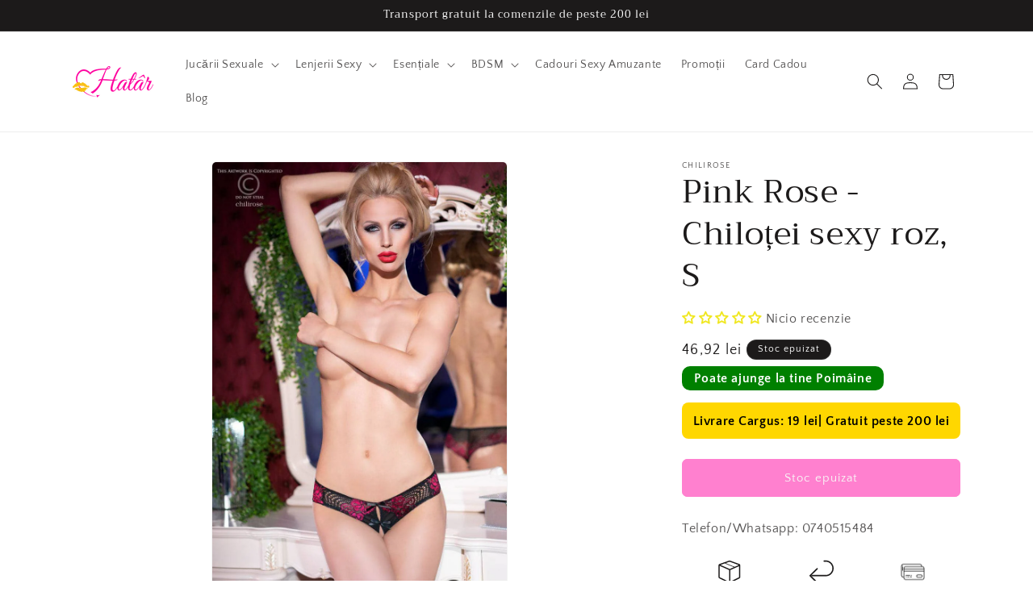

--- FILE ---
content_type: text/html; charset=utf-8
request_url: https://hatar.ro/products/pink-rose-chilotei-sexy-roz-s
body_size: 51617
content:
<!doctype html>
<html class="no-js" lang="ro-Romania">
  <head>

<!-- Start of HatarHeaderLayer -->
<!-- Google Tag Manager -->
<script>(function(w,d,s,l,i){w[l]=w[l]||[];w[l].push({'gtm.start':new Date().getTime(),event:'gtm.js'});var f=d.getElementsByTagName(s)[0],j=d.createElement(s),dl=l!='dataLayer'?'&l='+l:'';j.async=true;j.src='https://www.googletagmanager.com/gtm.js?id='+i+dl;f.parentNode.insertBefore(j,f);})(window,document,'script','dataLayer','GTM-KDBQ7G8');</script>
<!-- End Google Tag Manager -->
<!-- End of HatarHeaderLayer -->

    <meta charset="utf-8">
    <meta http-equiv="X-UA-Compatible" content="IE=edge">
    <meta name="viewport" content="width=device-width,initial-scale=1">
    <meta name="theme-color" content="">
    <meta name="google-site-verification" content="vugDsVAInznAl7wQr2hYMEn-bt8av4u4pCVrTwNjHJs" />
    <link rel="canonical" href="https://hatar.ro/products/pink-rose-chilotei-sexy-roz-s"><link rel="icon" type="image/png" href="//hatar.ro/cdn/shop/files/logo_75303422-7989-477b-8de8-008ae4961ab4.png?crop=center&height=32&v=1630545674&width=32"><link rel="preconnect" href="https://fonts.shopifycdn.com" crossorigin><title>
      Pink Rose - Chiloței sexy roz, S | Hatâr Sex Shop
</title>

    
      <meta name="description" content="Acești chiloței de tip bikini sunt exact ce-ți trebuie dacă vrei să-ți duci sexualitatea la următorul nivel într-un mod elegant. Comandă acum online!">
    

    

<meta property="og:site_name" content="Hatâr">
<meta property="og:url" content="https://hatar.ro/products/pink-rose-chilotei-sexy-roz-s">
<meta property="og:title" content="Pink Rose - Chiloței sexy roz, S | Hatâr Sex Shop">
<meta property="og:type" content="product">
<meta property="og:description" content="Acești chiloței de tip bikini sunt exact ce-ți trebuie dacă vrei să-ți duci sexualitatea la următorul nivel într-un mod elegant. Comandă acum online!"><meta property="og:image" content="http://hatar.ro/cdn/shop/products/pink-rose-chilo_ei-sexy-roz-s-2.jpg?v=1681029883">
  <meta property="og:image:secure_url" content="https://hatar.ro/cdn/shop/products/pink-rose-chilo_ei-sexy-roz-s-2.jpg?v=1681029883">
  <meta property="og:image:width" content="800">
  <meta property="og:image:height" content="1200"><meta property="og:price:amount" content="46,92">
  <meta property="og:price:currency" content="RON"><meta name="twitter:card" content="summary_large_image">
<meta name="twitter:title" content="Pink Rose - Chiloței sexy roz, S | Hatâr Sex Shop">
<meta name="twitter:description" content="Acești chiloței de tip bikini sunt exact ce-ți trebuie dacă vrei să-ți duci sexualitatea la următorul nivel într-un mod elegant. Comandă acum online!">

    
    <script src="https://code.jquery.com/jquery-3.6.0.min.js" integrity="sha256-/xUj+3OJU5yExlq6GSYGSHk7tPXikynS7ogEvDej/m4=" crossorigin="anonymous"></script>

    <script src="//hatar.ro/cdn/shop/t/22/assets/constants.js?v=58251544750838685771698855963" defer="defer"></script>
    <script src="//hatar.ro/cdn/shop/t/22/assets/pubsub.js?v=158357773527763999511698855964" defer="defer"></script>
    <script src="//hatar.ro/cdn/shop/t/22/assets/global.js?v=40820548392383841591698855964" defer="defer"></script><script src="//hatar.ro/cdn/shop/t/22/assets/animations.js?v=88693664871331136111698855962" defer="defer"></script><script>window.performance && window.performance.mark && window.performance.mark('shopify.content_for_header.start');</script><meta name="google-site-verification" content="4BZCSABBbjUeNGKZ5GNB1lVtlnvwgNGVCXWiMvs9zOI">
<meta id="shopify-digital-wallet" name="shopify-digital-wallet" content="/802684988/digital_wallets/dialog">
<meta name="shopify-checkout-api-token" content="46c07c7f72058c701ad3b509e2ed19a3">
<link rel="alternate" type="application/json+oembed" href="https://hatar.ro/products/pink-rose-chilotei-sexy-roz-s.oembed">
<script async="async" src="/checkouts/internal/preloads.js?locale=ro-RO"></script>
<script id="apple-pay-shop-capabilities" type="application/json">{"shopId":802684988,"countryCode":"RO","currencyCode":"RON","merchantCapabilities":["supports3DS"],"merchantId":"gid:\/\/shopify\/Shop\/802684988","merchantName":"Hatâr","requiredBillingContactFields":["postalAddress","email","phone"],"requiredShippingContactFields":["postalAddress","email","phone"],"shippingType":"shipping","supportedNetworks":["visa","maestro","masterCard"],"total":{"type":"pending","label":"Hatâr","amount":"1.00"},"shopifyPaymentsEnabled":true,"supportsSubscriptions":true}</script>
<script id="shopify-features" type="application/json">{"accessToken":"46c07c7f72058c701ad3b509e2ed19a3","betas":["rich-media-storefront-analytics"],"domain":"hatar.ro","predictiveSearch":true,"shopId":802684988,"locale":"ro"}</script>
<script>var Shopify = Shopify || {};
Shopify.shop = "travenista.myshopify.com";
Shopify.locale = "ro-Romania";
Shopify.currency = {"active":"RON","rate":"1.0"};
Shopify.country = "RO";
Shopify.theme = {"name":"versiune 12 dawn","id":154811990343,"schema_name":"Dawn","schema_version":"12.0.0","theme_store_id":887,"role":"main"};
Shopify.theme.handle = "null";
Shopify.theme.style = {"id":null,"handle":null};
Shopify.cdnHost = "hatar.ro/cdn";
Shopify.routes = Shopify.routes || {};
Shopify.routes.root = "/";</script>
<script type="module">!function(o){(o.Shopify=o.Shopify||{}).modules=!0}(window);</script>
<script>!function(o){function n(){var o=[];function n(){o.push(Array.prototype.slice.apply(arguments))}return n.q=o,n}var t=o.Shopify=o.Shopify||{};t.loadFeatures=n(),t.autoloadFeatures=n()}(window);</script>
<script id="shop-js-analytics" type="application/json">{"pageType":"product"}</script>
<script defer="defer" async type="module" src="//hatar.ro/cdn/shopifycloud/shop-js/modules/v2/client.init-shop-cart-sync_C5BV16lS.en.esm.js"></script>
<script defer="defer" async type="module" src="//hatar.ro/cdn/shopifycloud/shop-js/modules/v2/chunk.common_CygWptCX.esm.js"></script>
<script type="module">
  await import("//hatar.ro/cdn/shopifycloud/shop-js/modules/v2/client.init-shop-cart-sync_C5BV16lS.en.esm.js");
await import("//hatar.ro/cdn/shopifycloud/shop-js/modules/v2/chunk.common_CygWptCX.esm.js");

  window.Shopify.SignInWithShop?.initShopCartSync?.({"fedCMEnabled":true,"windoidEnabled":true});

</script>
<script>(function() {
  var isLoaded = false;
  function asyncLoad() {
    if (isLoaded) return;
    isLoaded = true;
    var urls = ["https:\/\/sticky.conversionbear.com\/script?app=sticky\u0026shop=travenista.myshopify.com","\/\/cdn.shopify.com\/proxy\/b4e45c886792156b50a58d57ea29f8bdc0b1e43a9c2a6fe88b99211d13502599\/api.goaffpro.com\/loader.js?shop=travenista.myshopify.com\u0026sp-cache-control=cHVibGljLCBtYXgtYWdlPTkwMA","https:\/\/sdks.automizely.com\/conversions\/v1\/conversions.js?app_connection_id=9fac113f680e4a349c30a98029ad5fcd\u0026mapped_org_id=6ec53a964e49dbdff2edd23f7952f55f_v1\u0026shop=travenista.myshopify.com","\/\/code.tidio.co\/en48qywcf1wsepmcdksf6omluqvgxbtk.js?shop=travenista.myshopify.com"];
    for (var i = 0; i < urls.length; i++) {
      var s = document.createElement('script');
      s.type = 'text/javascript';
      s.async = true;
      s.src = urls[i];
      var x = document.getElementsByTagName('script')[0];
      x.parentNode.insertBefore(s, x);
    }
  };
  if(window.attachEvent) {
    window.attachEvent('onload', asyncLoad);
  } else {
    window.addEventListener('load', asyncLoad, false);
  }
})();</script>
<script id="__st">var __st={"a":802684988,"offset":7200,"reqid":"ace984f3-dd4e-45fa-a42d-dc53ac5c9e60-1768831345","pageurl":"hatar.ro\/products\/pink-rose-chilotei-sexy-roz-s","u":"8afc64bf17da","p":"product","rtyp":"product","rid":8369619140935};</script>
<script>window.ShopifyPaypalV4VisibilityTracking = true;</script>
<script id="captcha-bootstrap">!function(){'use strict';const t='contact',e='account',n='new_comment',o=[[t,t],['blogs',n],['comments',n],[t,'customer']],c=[[e,'customer_login'],[e,'guest_login'],[e,'recover_customer_password'],[e,'create_customer']],r=t=>t.map((([t,e])=>`form[action*='/${t}']:not([data-nocaptcha='true']) input[name='form_type'][value='${e}']`)).join(','),a=t=>()=>t?[...document.querySelectorAll(t)].map((t=>t.form)):[];function s(){const t=[...o],e=r(t);return a(e)}const i='password',u='form_key',d=['recaptcha-v3-token','g-recaptcha-response','h-captcha-response',i],f=()=>{try{return window.sessionStorage}catch{return}},m='__shopify_v',_=t=>t.elements[u];function p(t,e,n=!1){try{const o=window.sessionStorage,c=JSON.parse(o.getItem(e)),{data:r}=function(t){const{data:e,action:n}=t;return t[m]||n?{data:e,action:n}:{data:t,action:n}}(c);for(const[e,n]of Object.entries(r))t.elements[e]&&(t.elements[e].value=n);n&&o.removeItem(e)}catch(o){console.error('form repopulation failed',{error:o})}}const l='form_type',E='cptcha';function T(t){t.dataset[E]=!0}const w=window,h=w.document,L='Shopify',v='ce_forms',y='captcha';let A=!1;((t,e)=>{const n=(g='f06e6c50-85a8-45c8-87d0-21a2b65856fe',I='https://cdn.shopify.com/shopifycloud/storefront-forms-hcaptcha/ce_storefront_forms_captcha_hcaptcha.v1.5.2.iife.js',D={infoText:'Protejat prin hCaptcha',privacyText:'Confidențialitate',termsText:'Condiții'},(t,e,n)=>{const o=w[L][v],c=o.bindForm;if(c)return c(t,g,e,D).then(n);var r;o.q.push([[t,g,e,D],n]),r=I,A||(h.body.append(Object.assign(h.createElement('script'),{id:'captcha-provider',async:!0,src:r})),A=!0)});var g,I,D;w[L]=w[L]||{},w[L][v]=w[L][v]||{},w[L][v].q=[],w[L][y]=w[L][y]||{},w[L][y].protect=function(t,e){n(t,void 0,e),T(t)},Object.freeze(w[L][y]),function(t,e,n,w,h,L){const[v,y,A,g]=function(t,e,n){const i=e?o:[],u=t?c:[],d=[...i,...u],f=r(d),m=r(i),_=r(d.filter((([t,e])=>n.includes(e))));return[a(f),a(m),a(_),s()]}(w,h,L),I=t=>{const e=t.target;return e instanceof HTMLFormElement?e:e&&e.form},D=t=>v().includes(t);t.addEventListener('submit',(t=>{const e=I(t);if(!e)return;const n=D(e)&&!e.dataset.hcaptchaBound&&!e.dataset.recaptchaBound,o=_(e),c=g().includes(e)&&(!o||!o.value);(n||c)&&t.preventDefault(),c&&!n&&(function(t){try{if(!f())return;!function(t){const e=f();if(!e)return;const n=_(t);if(!n)return;const o=n.value;o&&e.removeItem(o)}(t);const e=Array.from(Array(32),(()=>Math.random().toString(36)[2])).join('');!function(t,e){_(t)||t.append(Object.assign(document.createElement('input'),{type:'hidden',name:u})),t.elements[u].value=e}(t,e),function(t,e){const n=f();if(!n)return;const o=[...t.querySelectorAll(`input[type='${i}']`)].map((({name:t})=>t)),c=[...d,...o],r={};for(const[a,s]of new FormData(t).entries())c.includes(a)||(r[a]=s);n.setItem(e,JSON.stringify({[m]:1,action:t.action,data:r}))}(t,e)}catch(e){console.error('failed to persist form',e)}}(e),e.submit())}));const S=(t,e)=>{t&&!t.dataset[E]&&(n(t,e.some((e=>e===t))),T(t))};for(const o of['focusin','change'])t.addEventListener(o,(t=>{const e=I(t);D(e)&&S(e,y())}));const B=e.get('form_key'),M=e.get(l),P=B&&M;t.addEventListener('DOMContentLoaded',(()=>{const t=y();if(P)for(const e of t)e.elements[l].value===M&&p(e,B);[...new Set([...A(),...v().filter((t=>'true'===t.dataset.shopifyCaptcha))])].forEach((e=>S(e,t)))}))}(h,new URLSearchParams(w.location.search),n,t,e,['guest_login'])})(!0,!0)}();</script>
<script integrity="sha256-4kQ18oKyAcykRKYeNunJcIwy7WH5gtpwJnB7kiuLZ1E=" data-source-attribution="shopify.loadfeatures" defer="defer" src="//hatar.ro/cdn/shopifycloud/storefront/assets/storefront/load_feature-a0a9edcb.js" crossorigin="anonymous"></script>
<script data-source-attribution="shopify.dynamic_checkout.dynamic.init">var Shopify=Shopify||{};Shopify.PaymentButton=Shopify.PaymentButton||{isStorefrontPortableWallets:!0,init:function(){window.Shopify.PaymentButton.init=function(){};var t=document.createElement("script");t.src="https://hatar.ro/cdn/shopifycloud/portable-wallets/latest/portable-wallets.ro.js",t.type="module",document.head.appendChild(t)}};
</script>
<script data-source-attribution="shopify.dynamic_checkout.buyer_consent">
  function portableWalletsHideBuyerConsent(e){var t=document.getElementById("shopify-buyer-consent"),n=document.getElementById("shopify-subscription-policy-button");t&&n&&(t.classList.add("hidden"),t.setAttribute("aria-hidden","true"),n.removeEventListener("click",e))}function portableWalletsShowBuyerConsent(e){var t=document.getElementById("shopify-buyer-consent"),n=document.getElementById("shopify-subscription-policy-button");t&&n&&(t.classList.remove("hidden"),t.removeAttribute("aria-hidden"),n.addEventListener("click",e))}window.Shopify?.PaymentButton&&(window.Shopify.PaymentButton.hideBuyerConsent=portableWalletsHideBuyerConsent,window.Shopify.PaymentButton.showBuyerConsent=portableWalletsShowBuyerConsent);
</script>
<script data-source-attribution="shopify.dynamic_checkout.cart.bootstrap">document.addEventListener("DOMContentLoaded",(function(){function t(){return document.querySelector("shopify-accelerated-checkout-cart, shopify-accelerated-checkout")}if(t())Shopify.PaymentButton.init();else{new MutationObserver((function(e,n){t()&&(Shopify.PaymentButton.init(),n.disconnect())})).observe(document.body,{childList:!0,subtree:!0})}}));
</script>
<script id='scb4127' type='text/javascript' async='' src='https://hatar.ro/cdn/shopifycloud/privacy-banner/storefront-banner.js'></script><link id="shopify-accelerated-checkout-styles" rel="stylesheet" media="screen" href="https://hatar.ro/cdn/shopifycloud/portable-wallets/latest/accelerated-checkout-backwards-compat.css" crossorigin="anonymous">
<style id="shopify-accelerated-checkout-cart">
        #shopify-buyer-consent {
  margin-top: 1em;
  display: inline-block;
  width: 100%;
}

#shopify-buyer-consent.hidden {
  display: none;
}

#shopify-subscription-policy-button {
  background: none;
  border: none;
  padding: 0;
  text-decoration: underline;
  font-size: inherit;
  cursor: pointer;
}

#shopify-subscription-policy-button::before {
  box-shadow: none;
}

      </style>
<script id="sections-script" data-sections="header" defer="defer" src="//hatar.ro/cdn/shop/t/22/compiled_assets/scripts.js?v=7476"></script>
<script>window.performance && window.performance.mark && window.performance.mark('shopify.content_for_header.end');</script>


    <style data-shopify>
      @font-face {
  font-family: "Quattrocento Sans";
  font-weight: 400;
  font-style: normal;
  font-display: swap;
  src: url("//hatar.ro/cdn/fonts/quattrocento_sans/quattrocentosans_n4.ce5e9bf514e68f53bdd875976847cf755c702eaa.woff2") format("woff2"),
       url("//hatar.ro/cdn/fonts/quattrocento_sans/quattrocentosans_n4.44bbfb57d228eb8bb083d1f98e7d96e16137abce.woff") format("woff");
}

      @font-face {
  font-family: "Quattrocento Sans";
  font-weight: 700;
  font-style: normal;
  font-display: swap;
  src: url("//hatar.ro/cdn/fonts/quattrocento_sans/quattrocentosans_n7.bdda9092621b2e3b4284b12e8f0c092969b176c1.woff2") format("woff2"),
       url("//hatar.ro/cdn/fonts/quattrocento_sans/quattrocentosans_n7.3f8ab2a91343269966c4aa4831bcd588e7ce07b9.woff") format("woff");
}

      @font-face {
  font-family: "Quattrocento Sans";
  font-weight: 400;
  font-style: italic;
  font-display: swap;
  src: url("//hatar.ro/cdn/fonts/quattrocento_sans/quattrocentosans_i4.4f70b1e78f59fa1468e3436ab863ff0bf71e71bb.woff2") format("woff2"),
       url("//hatar.ro/cdn/fonts/quattrocento_sans/quattrocentosans_i4.b695efef5d957af404945574b7239740f79b899f.woff") format("woff");
}

      @font-face {
  font-family: "Quattrocento Sans";
  font-weight: 700;
  font-style: italic;
  font-display: swap;
  src: url("//hatar.ro/cdn/fonts/quattrocento_sans/quattrocentosans_i7.49d754c8032546c24062cf385f8660abbb11ef1e.woff2") format("woff2"),
       url("//hatar.ro/cdn/fonts/quattrocento_sans/quattrocentosans_i7.567b0b818999022d5a9ccb99542d8ff8cdb497df.woff") format("woff");
}

      @font-face {
  font-family: Trirong;
  font-weight: 400;
  font-style: normal;
  font-display: swap;
  src: url("//hatar.ro/cdn/fonts/trirong/trirong_n4.46b40419aaa69bf77077c3108d75dad5a0318d4b.woff2") format("woff2"),
       url("//hatar.ro/cdn/fonts/trirong/trirong_n4.97753898e63cd7e164ad614681eba2c7fe577190.woff") format("woff");
}


      
        :root,
        .color-background-1 {
          --color-background: 255,255,255;
        
          --gradient-background: #ffffff;
        

        

        --color-foreground: 28,26,26;
        --color-background-contrast: 191,191,191;
        --color-shadow: 28,26,26;
        --color-button: 255,0,158;
        --color-button-text: 239,236,236;
        --color-secondary-button: 255,255,255;
        --color-secondary-button-text: 123,131,130;
        --color-link: 123,131,130;
        --color-badge-foreground: 28,26,26;
        --color-badge-background: 255,255,255;
        --color-badge-border: 28,26,26;
        --payment-terms-background-color: rgb(255 255 255);
      }
      
        
        .color-background-2 {
          --color-background: 193,188,174;
        
          --gradient-background: #c1bcae;
        

        

        --color-foreground: 28,26,26;
        --color-background-contrast: 136,127,104;
        --color-shadow: 28,26,26;
        --color-button: 28,26,26;
        --color-button-text: 193,188,174;
        --color-secondary-button: 193,188,174;
        --color-secondary-button-text: 28,26,26;
        --color-link: 28,26,26;
        --color-badge-foreground: 28,26,26;
        --color-badge-background: 193,188,174;
        --color-badge-border: 28,26,26;
        --payment-terms-background-color: rgb(193 188 174);
      }
      
        
        .color-inverse {
          --color-background: 28,26,26;
        
          --gradient-background: #1c1a1a;
        

        

        --color-foreground: 255,255,255;
        --color-background-contrast: 41,38,38;
        --color-shadow: 28,26,26;
        --color-button: 255,255,255;
        --color-button-text: 28,26,26;
        --color-secondary-button: 28,26,26;
        --color-secondary-button-text: 255,255,255;
        --color-link: 255,255,255;
        --color-badge-foreground: 255,255,255;
        --color-badge-background: 28,26,26;
        --color-badge-border: 255,255,255;
        --payment-terms-background-color: rgb(28 26 26);
      }
      
        
        .color-accent-1 {
          --color-background: 255,0,158;
        
          --gradient-background: #ff009e;
        

        

        --color-foreground: 239,236,236;
        --color-background-contrast: 128,0,79;
        --color-shadow: 28,26,26;
        --color-button: 239,236,236;
        --color-button-text: 255,0,158;
        --color-secondary-button: 255,0,158;
        --color-secondary-button-text: 239,236,236;
        --color-link: 239,236,236;
        --color-badge-foreground: 239,236,236;
        --color-badge-background: 255,0,158;
        --color-badge-border: 239,236,236;
        --payment-terms-background-color: rgb(255 0 158);
      }
      
        
        .color-accent-2 {
          --color-background: 255,0,158;
        
          --gradient-background: #ff009e;
        

        

        --color-foreground: 239,236,236;
        --color-background-contrast: 128,0,79;
        --color-shadow: 28,26,26;
        --color-button: 239,236,236;
        --color-button-text: 255,0,158;
        --color-secondary-button: 255,0,158;
        --color-secondary-button-text: 239,236,236;
        --color-link: 239,236,236;
        --color-badge-foreground: 239,236,236;
        --color-badge-background: 255,0,158;
        --color-badge-border: 239,236,236;
        --payment-terms-background-color: rgb(255 0 158);
      }
      

      body, .color-background-1, .color-background-2, .color-inverse, .color-accent-1, .color-accent-2 {
        color: rgba(var(--color-foreground), 0.75);
        background-color: rgb(var(--color-background));
      }

      :root {
        --font-body-family: "Quattrocento Sans", sans-serif;
        --font-body-style: normal;
        --font-body-weight: 400;
        --font-body-weight-bold: 700;

        --font-heading-family: Trirong, serif;
        --font-heading-style: normal;
        --font-heading-weight: 400;

        --font-body-scale: 1.0;
        --font-heading-scale: 1.0;

        --media-padding: px;
        --media-border-opacity: 0.05;
        --media-border-width: 1px;
        --media-radius: 6px;
        --media-shadow-opacity: 0.0;
        --media-shadow-horizontal-offset: 0px;
        --media-shadow-vertical-offset: 0px;
        --media-shadow-blur-radius: 0px;
        --media-shadow-visible: 0;

        --page-width: 120rem;
        --page-width-margin: 0rem;

        --product-card-image-padding: 0.0rem;
        --product-card-corner-radius: 0.6rem;
        --product-card-text-alignment: left;
        --product-card-border-width: 0.0rem;
        --product-card-border-opacity: 0.0;
        --product-card-shadow-opacity: 0.2;
        --product-card-shadow-visible: 1;
        --product-card-shadow-horizontal-offset: 0.0rem;
        --product-card-shadow-vertical-offset: 0.0rem;
        --product-card-shadow-blur-radius: 1.0rem;

        --collection-card-image-padding: 0.0rem;
        --collection-card-corner-radius: 0.8rem;
        --collection-card-text-alignment: left;
        --collection-card-border-width: 0.0rem;
        --collection-card-border-opacity: 0.0;
        --collection-card-shadow-opacity: 0.1;
        --collection-card-shadow-visible: 1;
        --collection-card-shadow-horizontal-offset: 0.0rem;
        --collection-card-shadow-vertical-offset: 0.0rem;
        --collection-card-shadow-blur-radius: 0.0rem;

        --blog-card-image-padding: 0.0rem;
        --blog-card-corner-radius: 0.6rem;
        --blog-card-text-alignment: left;
        --blog-card-border-width: 0.0rem;
        --blog-card-border-opacity: 0.0;
        --blog-card-shadow-opacity: 0.1;
        --blog-card-shadow-visible: 1;
        --blog-card-shadow-horizontal-offset: 0.0rem;
        --blog-card-shadow-vertical-offset: 0.0rem;
        --blog-card-shadow-blur-radius: 0.0rem;

        --badge-corner-radius: 4.0rem;

        --popup-border-width: 1px;
        --popup-border-opacity: 0.1;
        --popup-corner-radius: 0px;
        --popup-shadow-opacity: 0.0;
        --popup-shadow-horizontal-offset: 0px;
        --popup-shadow-vertical-offset: 0px;
        --popup-shadow-blur-radius: 0px;

        --drawer-border-width: 1px;
        --drawer-border-opacity: 0.1;
        --drawer-shadow-opacity: 0.0;
        --drawer-shadow-horizontal-offset: 0px;
        --drawer-shadow-vertical-offset: 0px;
        --drawer-shadow-blur-radius: 0px;

        --spacing-sections-desktop: 0px;
        --spacing-sections-mobile: 0px;

        --grid-desktop-vertical-spacing: 8px;
        --grid-desktop-horizontal-spacing: 8px;
        --grid-mobile-vertical-spacing: 4px;
        --grid-mobile-horizontal-spacing: 4px;

        --text-boxes-border-opacity: 0.0;
        --text-boxes-border-width: 0px;
        --text-boxes-radius: 0px;
        --text-boxes-shadow-opacity: 0.0;
        --text-boxes-shadow-visible: 0;
        --text-boxes-shadow-horizontal-offset: 0px;
        --text-boxes-shadow-vertical-offset: 0px;
        --text-boxes-shadow-blur-radius: 0px;

        --buttons-radius: 6px;
        --buttons-radius-outset: 7px;
        --buttons-border-width: 1px;
        --buttons-border-opacity: 1.0;
        --buttons-shadow-opacity: 0.0;
        --buttons-shadow-visible: 0;
        --buttons-shadow-horizontal-offset: 0px;
        --buttons-shadow-vertical-offset: 0px;
        --buttons-shadow-blur-radius: 0px;
        --buttons-border-offset: 0.3px;

        --inputs-radius: 0px;
        --inputs-border-width: 1px;
        --inputs-border-opacity: 0.55;
        --inputs-shadow-opacity: 0.0;
        --inputs-shadow-horizontal-offset: 0px;
        --inputs-margin-offset: 0px;
        --inputs-shadow-vertical-offset: 0px;
        --inputs-shadow-blur-radius: 0px;
        --inputs-radius-outset: 0px;

        --variant-pills-radius: 40px;
        --variant-pills-border-width: 1px;
        --variant-pills-border-opacity: 0.55;
        --variant-pills-shadow-opacity: 0.0;
        --variant-pills-shadow-horizontal-offset: 0px;
        --variant-pills-shadow-vertical-offset: 0px;
        --variant-pills-shadow-blur-radius: 0px;
      }

      *,
      *::before,
      *::after {
        box-sizing: inherit;
      }

      html {
        box-sizing: border-box;
        font-size: calc(var(--font-body-scale) * 62.5%);
        height: 100%;
      }

      body {
        display: grid;
        grid-template-rows: auto auto 1fr auto;
        grid-template-columns: 100%;
        min-height: 100%;
        margin: 0;
        font-size: 1.5rem;
        letter-spacing: 0.06rem;
        line-height: calc(1 + 0.8 / var(--font-body-scale));
        font-family: var(--font-body-family);
        font-style: var(--font-body-style);
        font-weight: var(--font-body-weight);
      }

      @media screen and (min-width: 750px) {
        body {
          font-size: 1.6rem;
        }
      }
    </style>

    <link href="//hatar.ro/cdn/shop/t/22/assets/base.css?v=64165893815741450961701168405" rel="stylesheet" type="text/css" media="all" />
<link rel="preload" as="font" href="//hatar.ro/cdn/fonts/quattrocento_sans/quattrocentosans_n4.ce5e9bf514e68f53bdd875976847cf755c702eaa.woff2" type="font/woff2" crossorigin><link rel="preload" as="font" href="//hatar.ro/cdn/fonts/trirong/trirong_n4.46b40419aaa69bf77077c3108d75dad5a0318d4b.woff2" type="font/woff2" crossorigin><link
        rel="stylesheet"
        href="//hatar.ro/cdn/shop/t/22/assets/component-predictive-search.css?v=118923337488134913561698855963"
        media="print"
        onload="this.media='all'"
      ><script>
      document.documentElement.className = document.documentElement.className.replace('no-js', 'js');
      if (Shopify.designMode) {
        document.documentElement.classList.add('shopify-design-mode');
      }
    </script>
    
    <script src="//hatar.ro/cdn/shop/t/22/assets/theme.js?v=110038665751111461551699218492" defer="defer"></script>
  
  










  


<!-- Start of LittledataLayer -->
<!-- This file has been deprecated. -->
<!-- End of LittledataLayer -->

    <!-- Start of Hotjar Tracking Code -->
    <!-- Hotjar Tracking Code for hatar.ro -->
<script>
    (function(h,o,t,j,a,r){
        h.hj=h.hj||function(){(h.hj.q=h.hj.q||[]).push(arguments)};
        h._hjSettings={hjid:929472,hjsv:6};
        a=o.getElementsByTagName('head')[0];
        r=o.createElement('script');r.async=1;
        r.src=t+h._hjSettings.hjid+j+h._hjSettings.hjsv;
        a.appendChild(r);
    })(window,document,'https://static.hotjar.com/c/hotjar-','.js?sv=');
</script>
    <!-- End of Hotjar Tracking Code -->
  <!-- BEGIN app block: shopify://apps/releasit-cod-fee-otp-verify/blocks/app-embed/019a066b-bc34-792e-8460-8aae1d0bdf53 --><!-- BEGIN app snippet: vite-tag -->


<!-- END app snippet --><!-- BEGIN app snippet: vite-tag -->


  <script src="https://cdn.shopify.com/extensions/019b3830-533f-7aac-acf5-c9d0607aed25/releasit-cod-fee-otp-verify-117/assets/main-BzVCX7jN.js" type="module" crossorigin="anonymous"></script>
  <link href="//cdn.shopify.com/extensions/019b3830-533f-7aac-acf5-c9d0607aed25/releasit-cod-fee-otp-verify-117/assets/main-B-pLCyLN.css" rel="stylesheet" type="text/css" media="all" />

<!-- END app snippet -->
<!-- BEGIN app snippet: theme-app-extension --><script>
  const otpVerification = {"isEnabled":false,"persistedVerification":true};
  // Merge autoSuspended into computed isEnabled on the client to avoid showing the modal
  const cfg = Object(otpVerification || {});
  if (typeof cfg.isEnabled === 'boolean' && typeof cfg.autoSuspended === 'boolean') {
    cfg.isEnabled = cfg.isEnabled && !cfg.autoSuspended;
  }
  window.RSI_OTP_GATE = cfg;
  window.RSI_OTP_GATE.version = "1.0.0";
  window.RSI_OTP_GATE.theme = {
    buttonColor: "#000000",
    buttonTextColor: "#ffffff",
    modalShadow: "0 10px 30px rgba(0, 0, 0, 0.15)",
    modalBorder: "none"
  };
  // Provide a hook for backend wiring in future without redeploying theme
  // window.RSI_OTP_GATE.appProxyPrefix = "/apps/cod-fee";
</script>



<div id="_rsi-cod-fee-hook"></div>

<!-- END app snippet -->


<!-- END app block --><!-- BEGIN app block: shopify://apps/judge-me-reviews/blocks/judgeme_core/61ccd3b1-a9f2-4160-9fe9-4fec8413e5d8 --><!-- Start of Judge.me Core -->






<link rel="dns-prefetch" href="https://cdnwidget.judge.me">
<link rel="dns-prefetch" href="https://cdn.judge.me">
<link rel="dns-prefetch" href="https://cdn1.judge.me">
<link rel="dns-prefetch" href="https://api.judge.me">

<script data-cfasync='false' class='jdgm-settings-script'>window.jdgmSettings={"pagination":5,"disable_web_reviews":true,"badge_no_review_text":"Nicio recenzie","badge_n_reviews_text":"{{ n }} recenzie/recenzii","badge_star_color":"#f0e720","hide_badge_preview_if_no_reviews":false,"badge_hide_text":false,"enforce_center_preview_badge":false,"widget_title":"Recenzii Clienți","widget_open_form_text":"Scrie o recenzie","widget_close_form_text":"Anulează recenzia","widget_refresh_page_text":"Reîmprospătează pagina","widget_summary_text":"Pe baza a {{ number_of_reviews }} recenzie/recenzii","widget_no_review_text":"Fii primul care scrie o recenzie","widget_name_field_text":"Nume de afișare","widget_verified_name_field_text":"Nume verificat (public)","widget_name_placeholder_text":"Nume de afișare","widget_required_field_error_text":"Acest câmp este obligatoriu.","widget_email_field_text":"Adresă de email","widget_verified_email_field_text":"Email verificat (privat, nu poate fi editat)","widget_email_placeholder_text":"Adresa ta de email","widget_email_field_error_text":"Te rugăm să introduci o adresă de email validă.","widget_rating_field_text":"Evaluare","widget_review_title_field_text":"Titlul Recenziei","widget_review_title_placeholder_text":"Dă recenziei tale un titlu","widget_review_body_field_text":"Conținutul recenziei","widget_review_body_placeholder_text":"Începe să scrii aici...","widget_pictures_field_text":"Poză/Video (opțional)","widget_submit_review_text":"Trimite Recenzia","widget_submit_verified_review_text":"Trimite Recenzie Verificată","widget_submit_success_msg_with_auto_publish":"Mulțumim! Te rugăm să reîmprospătezi pagina în câteva momente pentru a-ți vedea recenzia. Poți elimina sau edita recenzia ta conectându-te la \u003ca href='https://judge.me/login' target='_blank' rel='nofollow noopener'\u003eJudge.me\u003c/a\u003e","widget_submit_success_msg_no_auto_publish":"Mulțumim! Recenzia ta va fi publicată imediat ce va fi aprobată de administratorul magazinului. Poți elimina sau edita recenzia ta conectându-te la \u003ca href='https://judge.me/login' target='_blank' rel='nofollow noopener'\u003eJudge.me\u003c/a\u003e","widget_show_default_reviews_out_of_total_text":"Se afișează {{ n_reviews_shown }} din {{ n_reviews }} recenzii.","widget_show_all_link_text":"Arată tot","widget_show_less_link_text":"Arată mai puțin","widget_author_said_text":"{{ reviewer_name }} a spus:","widget_days_text":"acum {{ n }} zile","widget_weeks_text":"acum {{ n }} săptămână/săptămâni","widget_months_text":"acum {{ n }} lună/luni","widget_years_text":"acum {{ n }} an/ani","widget_yesterday_text":"Ieri","widget_today_text":"Astăzi","widget_replied_text":"\u003e\u003e {{ shop_name }} a răspuns:","widget_read_more_text":"Citește mai mult","widget_reviewer_name_as_initial":"","widget_rating_filter_color":"#fbcd0a","widget_rating_filter_see_all_text":"Vezi toate recenziile","widget_sorting_most_recent_text":"Cele mai recente","widget_sorting_highest_rating_text":"Evaluare cea mai mare","widget_sorting_lowest_rating_text":"Evaluare cea mai mică","widget_sorting_with_pictures_text":"Doar cu poze","widget_sorting_most_helpful_text":"Cele mai utile","widget_open_question_form_text":"Pune o întrebare","widget_reviews_subtab_text":"Recenzii","widget_questions_subtab_text":"Întrebări","widget_question_label_text":"Întrebare","widget_answer_label_text":"Răspuns","widget_question_placeholder_text":"Scrie întrebarea ta aici","widget_submit_question_text":"Trimite Întrebarea","widget_question_submit_success_text":"Mulțumim pentru întrebarea ta! Te vom anunța odată ce primește un răspuns.","widget_star_color":"#f0e720","verified_badge_text":"Verificat","verified_badge_bg_color":"","verified_badge_text_color":"","verified_badge_placement":"left-of-reviewer-name","widget_review_max_height":"","widget_hide_border":false,"widget_social_share":false,"widget_thumb":false,"widget_review_location_show":false,"widget_location_format":"","all_reviews_include_out_of_store_products":true,"all_reviews_out_of_store_text":"(în afara magazinului)","all_reviews_pagination":100,"all_reviews_product_name_prefix_text":"despre","enable_review_pictures":true,"enable_question_anwser":false,"widget_theme":"default","review_date_format":"dd/mm/yyyy","default_sort_method":"most-recent","widget_product_reviews_subtab_text":"Recenzii Produse","widget_shop_reviews_subtab_text":"Recenzii Magazin","widget_other_products_reviews_text":"Recenzii pentru alte produse","widget_store_reviews_subtab_text":"Recenzii magazin","widget_no_store_reviews_text":"Acest magazin nu are încă recenzii","widget_web_restriction_product_reviews_text":"Acest produs nu are încă recenzii","widget_no_items_text":"Nu s-a găsit niciun element","widget_show_more_text":"Arată mai multe","widget_write_a_store_review_text":"Scrie o Recenzie pentru Magazin","widget_other_languages_heading":"Recenzii în Alte Limbi","widget_translate_review_text":"Traduceți recenzia în {{ language }}","widget_translating_review_text":"Se traduce...","widget_show_original_translation_text":"Afișează originalul ({{ language }})","widget_translate_review_failed_text":"Recenzia nu a putut fi tradusă.","widget_translate_review_retry_text":"Reîncercați","widget_translate_review_try_again_later_text":"Încercați din nou mai târziu","show_product_url_for_grouped_product":false,"widget_sorting_pictures_first_text":"Pozele primele","show_pictures_on_all_rev_page_mobile":false,"show_pictures_on_all_rev_page_desktop":false,"floating_tab_hide_mobile_install_preference":false,"floating_tab_button_name":"★ Recenzii","floating_tab_title":"Lăsăm clienții să vorbească pentru noi","floating_tab_button_color":"","floating_tab_button_background_color":"","floating_tab_url":"","floating_tab_url_enabled":false,"floating_tab_tab_style":"text","all_reviews_text_badge_text":"Clienții ne evaluează {{ shop.metafields.judgeme.all_reviews_rating | round: 1 }}/5 pe baza a {{ shop.metafields.judgeme.all_reviews_count }} recenzii.","all_reviews_text_badge_text_branded_style":"{{ shop.metafields.judgeme.all_reviews_rating | round: 1 }} din 5 stele pe baza a {{ shop.metafields.judgeme.all_reviews_count }} recenzii","is_all_reviews_text_badge_a_link":false,"show_stars_for_all_reviews_text_badge":false,"all_reviews_text_badge_url":"","all_reviews_text_style":"text","all_reviews_text_color_style":"judgeme_brand_color","all_reviews_text_color":"#108474","all_reviews_text_show_jm_brand":true,"featured_carousel_show_header":true,"featured_carousel_title":"Lăsăm clienții să vorbească pentru noi","testimonials_carousel_title":"Clienții ne spun","videos_carousel_title":"Relatări reale ale clienților","cards_carousel_title":"Clienții ne spun","featured_carousel_count_text":"din {{ n }} recenzii","featured_carousel_add_link_to_all_reviews_page":false,"featured_carousel_url":"","featured_carousel_show_images":true,"featured_carousel_autoslide_interval":10,"featured_carousel_arrows_on_the_sides":false,"featured_carousel_height":250,"featured_carousel_width":80,"featured_carousel_image_size":0,"featured_carousel_image_height":250,"featured_carousel_arrow_color":"#eeeeee","verified_count_badge_style":"vintage","verified_count_badge_orientation":"horizontal","verified_count_badge_color_style":"judgeme_brand_color","verified_count_badge_color":"#108474","is_verified_count_badge_a_link":false,"verified_count_badge_url":"","verified_count_badge_show_jm_brand":true,"widget_rating_preset_default":5,"widget_first_sub_tab":"product-reviews","widget_show_histogram":true,"widget_histogram_use_custom_color":false,"widget_pagination_use_custom_color":false,"widget_star_use_custom_color":true,"widget_verified_badge_use_custom_color":false,"widget_write_review_use_custom_color":false,"picture_reminder_submit_button":"Upload Pictures","enable_review_videos":false,"mute_video_by_default":false,"widget_sorting_videos_first_text":"Videoclipurile primele","widget_review_pending_text":"În așteptare","featured_carousel_items_for_large_screen":3,"social_share_options_order":"Facebook,Twitter","remove_microdata_snippet":true,"disable_json_ld":false,"enable_json_ld_products":false,"preview_badge_show_question_text":false,"preview_badge_no_question_text":"Nicio întrebare","preview_badge_n_question_text":"{{ number_of_questions }} întrebare/întrebări","qa_badge_show_icon":false,"qa_badge_position":"same-row","remove_judgeme_branding":false,"widget_add_search_bar":false,"widget_search_bar_placeholder":"Caută","widget_sorting_verified_only_text":"Doar verificate","featured_carousel_theme":"default","featured_carousel_show_rating":true,"featured_carousel_show_title":true,"featured_carousel_show_body":true,"featured_carousel_show_date":false,"featured_carousel_show_reviewer":false,"featured_carousel_show_product":false,"featured_carousel_header_background_color":"#108474","featured_carousel_header_text_color":"#ffffff","featured_carousel_name_product_separator":"reviewed","featured_carousel_full_star_background":"#108474","featured_carousel_empty_star_background":"#dadada","featured_carousel_vertical_theme_background":"#f9fafb","featured_carousel_verified_badge_enable":false,"featured_carousel_verified_badge_color":"#108474","featured_carousel_border_style":"round","featured_carousel_review_line_length_limit":3,"featured_carousel_more_reviews_button_text":"Citește mai multe recenzii","featured_carousel_view_product_button_text":"Vezi produsul","all_reviews_page_load_reviews_on":"scroll","all_reviews_page_load_more_text":"Încarcă Mai Multe Recenzii","disable_fb_tab_reviews":false,"enable_ajax_cdn_cache":false,"widget_public_name_text":"afișat public ca","default_reviewer_name":"John Smith","default_reviewer_name_has_non_latin":true,"widget_reviewer_anonymous":"Anonim","medals_widget_title":"Medalii de Recenzii Judge.me","medals_widget_background_color":"#f9fafb","medals_widget_position":"footer_all_pages","medals_widget_border_color":"#f9fafb","medals_widget_verified_text_position":"left","medals_widget_use_monochromatic_version":false,"medals_widget_elements_color":"#108474","show_reviewer_avatar":true,"widget_invalid_yt_video_url_error_text":"Nu este un URL de video YouTube","widget_max_length_field_error_text":"Te rugăm să introduci maximum {0} caractere.","widget_show_country_flag":false,"widget_show_collected_via_shop_app":true,"widget_verified_by_shop_badge_style":"light","widget_verified_by_shop_text":"Verificat de Magazin","widget_show_photo_gallery":true,"widget_load_with_code_splitting":true,"widget_ugc_install_preference":false,"widget_ugc_title":"Făcut de noi, Împărtășit de tine","widget_ugc_subtitle":"Etichetează-ne pentru a-ți vedea poza prezentată în pagina noastră","widget_ugc_arrows_color":"#ffffff","widget_ugc_primary_button_text":"Cumpără acum","widget_ugc_primary_button_background_color":"#108474","widget_ugc_primary_button_text_color":"#ffffff","widget_ugc_primary_button_border_width":"0","widget_ugc_primary_button_border_style":"none","widget_ugc_primary_button_border_color":"#108474","widget_ugc_primary_button_border_radius":"25","widget_ugc_secondary_button_text":"Încarcă mai mult","widget_ugc_secondary_button_background_color":"#ffffff","widget_ugc_secondary_button_text_color":"#108474","widget_ugc_secondary_button_border_width":"2","widget_ugc_secondary_button_border_style":"solid","widget_ugc_secondary_button_border_color":"#108474","widget_ugc_secondary_button_border_radius":"25","widget_ugc_reviews_button_text":"Vezi Recenziile","widget_ugc_reviews_button_background_color":"#ffffff","widget_ugc_reviews_button_text_color":"#108474","widget_ugc_reviews_button_border_width":"2","widget_ugc_reviews_button_border_style":"solid","widget_ugc_reviews_button_border_color":"#108474","widget_ugc_reviews_button_border_radius":"25","widget_ugc_reviews_button_link_to":"judgeme-reviews-page","widget_ugc_show_post_date":true,"widget_ugc_max_width":"800","widget_rating_metafield_value_type":true,"widget_primary_color":"#108474","widget_enable_secondary_color":false,"widget_secondary_color":"#edf5f5","widget_summary_average_rating_text":"{{ average_rating }} din 5","widget_media_grid_title":"Fotografii și videoclipuri ale clienților","widget_media_grid_see_more_text":"Vezi mai mult","widget_round_style":false,"widget_show_product_medals":true,"widget_verified_by_judgeme_text":"Verificat de Judge.me","widget_show_store_medals":true,"widget_verified_by_judgeme_text_in_store_medals":"Verificat de Judge.me","widget_media_field_exceed_quantity_message":"Ne pare rău, putem accepta doar {{ max_media }} pentru o recenzie.","widget_media_field_exceed_limit_message":"{{ file_name }} este prea mare, te rugăm să selectezi un {{ media_type }} mai mic de {{ size_limit }}MB.","widget_review_submitted_text":"Recenzie Trimisă!","widget_question_submitted_text":"Întrebare Trimisă!","widget_close_form_text_question":"Anulează","widget_write_your_answer_here_text":"Scrie răspunsul tău aici","widget_enabled_branded_link":true,"widget_show_collected_by_judgeme":true,"widget_reviewer_name_color":"","widget_write_review_text_color":"","widget_write_review_bg_color":"","widget_collected_by_judgeme_text":"colectat de Judge.me","widget_pagination_type":"standard","widget_load_more_text":"Încarcă Mai Mult","widget_load_more_color":"#108474","widget_full_review_text":"Recenzie Completă","widget_read_more_reviews_text":"Citește Mai Multe Recenzii","widget_read_questions_text":"Citește Întrebări","widget_questions_and_answers_text":"Întrebări și Răspunsuri","widget_verified_by_text":"Verificat de","widget_verified_text":"Verificat","widget_number_of_reviews_text":"{{ number_of_reviews }} recenzii","widget_back_button_text":"Înapoi","widget_next_button_text":"Următor","widget_custom_forms_filter_button":"Filtre","custom_forms_style":"vertical","widget_show_review_information":false,"how_reviews_are_collected":"Cum sunt colectate recenziile?","widget_show_review_keywords":false,"widget_gdpr_statement":"Cum folosim datele tale: Te vom contacta doar în legătură cu recenzia pe care ai lăsat-o, și doar dacă este necesar. Prin trimiterea recenziei tale, ești de acord cu \u003ca href='https://judge.me/terms' target='_blank' rel='nofollow noopener'\u003etermenii\u003c/a\u003e, \u003ca href='https://judge.me/privacy' target='_blank' rel='nofollow noopener'\u003epolitica de confidențialitate\u003c/a\u003e și \u003ca href='https://judge.me/content-policy' target='_blank' rel='nofollow noopener'\u003epolitica de conținut\u003c/a\u003e Judge.me.","widget_multilingual_sorting_enabled":false,"widget_translate_review_content_enabled":false,"widget_translate_review_content_method":"manual","popup_widget_review_selection":"automatically_with_pictures","popup_widget_round_border_style":true,"popup_widget_show_title":true,"popup_widget_show_body":true,"popup_widget_show_reviewer":false,"popup_widget_show_product":true,"popup_widget_show_pictures":true,"popup_widget_use_review_picture":true,"popup_widget_show_on_home_page":true,"popup_widget_show_on_product_page":true,"popup_widget_show_on_collection_page":true,"popup_widget_show_on_cart_page":true,"popup_widget_position":"bottom_left","popup_widget_first_review_delay":5,"popup_widget_duration":5,"popup_widget_interval":5,"popup_widget_review_count":5,"popup_widget_hide_on_mobile":true,"review_snippet_widget_round_border_style":true,"review_snippet_widget_card_color":"#FFFFFF","review_snippet_widget_slider_arrows_background_color":"#FFFFFF","review_snippet_widget_slider_arrows_color":"#000000","review_snippet_widget_star_color":"#108474","show_product_variant":false,"all_reviews_product_variant_label_text":"Variantă: ","widget_show_verified_branding":false,"widget_ai_summary_title":"Clienții spun","widget_ai_summary_disclaimer":"Rezumat al recenziilor alimentat de AI bazat pe recenziile recente ale clienților","widget_show_ai_summary":false,"widget_show_ai_summary_bg":false,"widget_show_review_title_input":true,"redirect_reviewers_invited_via_email":"review_widget","request_store_review_after_product_review":false,"request_review_other_products_in_order":false,"review_form_color_scheme":"default","review_form_corner_style":"square","review_form_star_color":{},"review_form_text_color":"#333333","review_form_background_color":"#ffffff","review_form_field_background_color":"#fafafa","review_form_button_color":{},"review_form_button_text_color":"#ffffff","review_form_modal_overlay_color":"#000000","review_content_screen_title_text":"Cum ați evalua acest produs?","review_content_introduction_text":"Ne-ar plăcea foarte mult dacă ați împărtăși puțin despre experiența dumneavoastră.","store_review_form_title_text":"Cum ați evalua acest magazin?","store_review_form_introduction_text":"Ne-ar plăcea foarte mult dacă ați împărtăși puțin despre experiența dumneavoastră.","show_review_guidance_text":true,"one_star_review_guidance_text":"Slab","five_star_review_guidance_text":"Excelent","customer_information_screen_title_text":"Despre tine","customer_information_introduction_text":"Te rugăm să ne spui mai multe despre tine.","custom_questions_screen_title_text":"Experiența ta în mai multe detalii","custom_questions_introduction_text":"Iată câteva întrebări care ne ajută să înțelegem mai bine experiența ta.","review_submitted_screen_title_text":"Mulțumim pentru recenzia ta!","review_submitted_screen_thank_you_text":"O procesăm și va apărea în magazin în curând.","review_submitted_screen_email_verification_text":"Te rugăm să confirmi adresa de email făcând clic pe linkul pe care tocmai ți l-am trimis. Acest lucru ne ajută să păstrăm recenziile autentice.","review_submitted_request_store_review_text":"Ați dori să vă împărtășiți experiența de cumpărături cu noi?","review_submitted_review_other_products_text":"Ați dori să evaluați aceste produse?","store_review_screen_title_text":"Vrei să împărtășești experiența ta de cumpărături cu noi?","store_review_introduction_text":"Apreciem feedback-ul tău și îl folosim pentru a ne îmbunătăți. Te rugăm să împărtășești orice gânduri sau sugestii pe care le ai.","reviewer_media_screen_title_picture_text":"Partajați o fotografie","reviewer_media_introduction_picture_text":"Încărcați o fotografie pentru a susține recenzia dvs.","reviewer_media_screen_title_video_text":"Partajați un videoclip","reviewer_media_introduction_video_text":"Încărcați un videoclip pentru a susține recenzia dvs.","reviewer_media_screen_title_picture_or_video_text":"Partajați o fotografie sau un videoclip","reviewer_media_introduction_picture_or_video_text":"Încărcați o fotografie sau un videoclip pentru a susține recenzia dvs.","reviewer_media_youtube_url_text":"Lipiți aici URL-ul dvs. Youtube","advanced_settings_next_step_button_text":"Următorul","advanced_settings_close_review_button_text":"Închide","modal_write_review_flow":false,"write_review_flow_required_text":"Obligatoriu","write_review_flow_privacy_message_text":"Respectăm confidențialitatea dumneavoastră.","write_review_flow_anonymous_text":"Recenzie anonimă","write_review_flow_visibility_text":"Aceasta nu va fi vizibilă pentru alți clienți.","write_review_flow_multiple_selection_help_text":"Selectează câte vrei","write_review_flow_single_selection_help_text":"Selectează o opțiune","write_review_flow_required_field_error_text":"Acest câmp este obligatoriu","write_review_flow_invalid_email_error_text":"Te rugăm să introduci o adresă de email validă","write_review_flow_max_length_error_text":"Max. {{ max_length }} caractere.","write_review_flow_media_upload_text":"\u003cb\u003eClic pentru a încărca\u003c/b\u003e sau trage și lasă","write_review_flow_gdpr_statement":"Vă vom contacta doar cu privire la recenzia dumneavoastră, dacă este necesar. Prin trimiterea recenziei, sunteți de acord cu \u003ca href='https://judge.me/terms' target='_blank' rel='nofollow noopener'\u003etermenii și condițiile\u003c/a\u003e și \u003ca href='https://judge.me/privacy' target='_blank' rel='nofollow noopener'\u003epolitica de confidențialitate\u003c/a\u003e noastră.","rating_only_reviews_enabled":false,"show_negative_reviews_help_screen":false,"new_review_flow_help_screen_rating_threshold":3,"negative_review_resolution_screen_title_text":"Spuneți-ne mai multe","negative_review_resolution_text":"Experiența ta este importantă pentru noi. Dacă au fost probleme cu achiziția ta, suntem aici să te ajutăm. Nu ezita să ne contactezi, ne-ar plăcea să avem ocazia să corectăm lucrurile.","negative_review_resolution_button_text":"Contactează-ne","negative_review_resolution_proceed_with_review_text":"Lăsați o recenzie","negative_review_resolution_subject":"Problemă cu achiziția de la {{ shop_name }}.{{ order_name }}","preview_badge_collection_page_install_status":false,"widget_review_custom_css":"","preview_badge_custom_css":"","preview_badge_stars_count":"5-stars","featured_carousel_custom_css":"","floating_tab_custom_css":"","all_reviews_widget_custom_css":"","medals_widget_custom_css":"","verified_badge_custom_css":"","all_reviews_text_custom_css":"","transparency_badges_collected_via_store_invite":false,"transparency_badges_from_another_provider":false,"transparency_badges_collected_from_store_visitor":false,"transparency_badges_collected_by_verified_review_provider":false,"transparency_badges_earned_reward":false,"transparency_badges_collected_via_store_invite_text":"Recenzii colectate prin invitația magazinului","transparency_badges_from_another_provider_text":"Recenzii colectate de la alt furnizor","transparency_badges_collected_from_store_visitor_text":"Recenzii colectate de la vizitatorul magazinului","transparency_badges_written_in_google_text":"Recenzia scrisă în Google","transparency_badges_written_in_etsy_text":"Recenzia scrisă în Etsy","transparency_badges_written_in_shop_app_text":"Recenzia scrisă în Shop App","transparency_badges_earned_reward_text":"Recenzia a câștigat recompensă pentru o comandă viitoare","product_review_widget_per_page":10,"widget_store_review_label_text":"Recenzie magazin","checkout_comment_extension_title_on_product_page":"Customer Comments","checkout_comment_extension_num_latest_comment_show":5,"checkout_comment_extension_format":"name_and_timestamp","checkout_comment_customer_name":"last_initial","checkout_comment_comment_notification":true,"preview_badge_collection_page_install_preference":true,"preview_badge_home_page_install_preference":true,"preview_badge_product_page_install_preference":true,"review_widget_install_preference":"","review_carousel_install_preference":false,"floating_reviews_tab_install_preference":"none","verified_reviews_count_badge_install_preference":false,"all_reviews_text_install_preference":false,"review_widget_best_location":true,"judgeme_medals_install_preference":false,"review_widget_revamp_enabled":false,"review_widget_qna_enabled":false,"review_widget_header_theme":"minimal","review_widget_widget_title_enabled":true,"review_widget_header_text_size":"medium","review_widget_header_text_weight":"regular","review_widget_average_rating_style":"compact","review_widget_bar_chart_enabled":true,"review_widget_bar_chart_type":"numbers","review_widget_bar_chart_style":"standard","review_widget_expanded_media_gallery_enabled":false,"review_widget_reviews_section_theme":"standard","review_widget_image_style":"thumbnails","review_widget_review_image_ratio":"square","review_widget_stars_size":"medium","review_widget_verified_badge":"standard_text","review_widget_review_title_text_size":"medium","review_widget_review_text_size":"medium","review_widget_review_text_length":"medium","review_widget_number_of_columns_desktop":3,"review_widget_carousel_transition_speed":5,"review_widget_custom_questions_answers_display":"always","review_widget_button_text_color":"#FFFFFF","review_widget_text_color":"#000000","review_widget_lighter_text_color":"#7B7B7B","review_widget_corner_styling":"soft","review_widget_review_word_singular":"recenzie","review_widget_review_word_plural":"recenzii","review_widget_voting_label":"Util?","review_widget_shop_reply_label":"Răspuns de la {{ shop_name }}:","review_widget_filters_title":"Filtre","qna_widget_question_word_singular":"Întrebare","qna_widget_question_word_plural":"Întrebări","qna_widget_answer_reply_label":"Răspuns de la {{ answerer_name }}:","qna_content_screen_title_text":"Întrebare despre acest produs","qna_widget_question_required_field_error_text":"Vă rugăm să introduceți întrebarea dumneavoastră.","qna_widget_flow_gdpr_statement":"Vă vom contacta doar cu privire la întrebarea dumneavoastră, dacă este necesar. Prin trimiterea întrebării, sunteți de acord cu \u003ca href='https://judge.me/terms' target='_blank' rel='nofollow noopener'\u003etermenii și condițiile\u003c/a\u003e și \u003ca href='https://judge.me/privacy' target='_blank' rel='nofollow noopener'\u003epolitica de confidențialitate\u003c/a\u003e noastră.","qna_widget_question_submitted_text":"Vă mulțumim pentru întrebarea dumneavoastră!","qna_widget_close_form_text_question":"Închide","qna_widget_question_submit_success_text":"Vă vom contacta prin e-mail când vom răspunde la întrebarea dumneavoastră.","all_reviews_widget_v2025_enabled":false,"all_reviews_widget_v2025_header_theme":"default","all_reviews_widget_v2025_widget_title_enabled":true,"all_reviews_widget_v2025_header_text_size":"medium","all_reviews_widget_v2025_header_text_weight":"regular","all_reviews_widget_v2025_average_rating_style":"compact","all_reviews_widget_v2025_bar_chart_enabled":true,"all_reviews_widget_v2025_bar_chart_type":"numbers","all_reviews_widget_v2025_bar_chart_style":"standard","all_reviews_widget_v2025_expanded_media_gallery_enabled":false,"all_reviews_widget_v2025_show_store_medals":true,"all_reviews_widget_v2025_show_photo_gallery":true,"all_reviews_widget_v2025_show_review_keywords":false,"all_reviews_widget_v2025_show_ai_summary":false,"all_reviews_widget_v2025_show_ai_summary_bg":false,"all_reviews_widget_v2025_add_search_bar":false,"all_reviews_widget_v2025_default_sort_method":"most-recent","all_reviews_widget_v2025_reviews_per_page":10,"all_reviews_widget_v2025_reviews_section_theme":"default","all_reviews_widget_v2025_image_style":"thumbnails","all_reviews_widget_v2025_review_image_ratio":"square","all_reviews_widget_v2025_stars_size":"medium","all_reviews_widget_v2025_verified_badge":"bold_badge","all_reviews_widget_v2025_review_title_text_size":"medium","all_reviews_widget_v2025_review_text_size":"medium","all_reviews_widget_v2025_review_text_length":"medium","all_reviews_widget_v2025_number_of_columns_desktop":3,"all_reviews_widget_v2025_carousel_transition_speed":5,"all_reviews_widget_v2025_custom_questions_answers_display":"always","all_reviews_widget_v2025_show_product_variant":false,"all_reviews_widget_v2025_show_reviewer_avatar":true,"all_reviews_widget_v2025_reviewer_name_as_initial":"","all_reviews_widget_v2025_review_location_show":false,"all_reviews_widget_v2025_location_format":"","all_reviews_widget_v2025_show_country_flag":false,"all_reviews_widget_v2025_verified_by_shop_badge_style":"light","all_reviews_widget_v2025_social_share":false,"all_reviews_widget_v2025_social_share_options_order":"Facebook,Twitter,LinkedIn,Pinterest","all_reviews_widget_v2025_pagination_type":"standard","all_reviews_widget_v2025_button_text_color":"#FFFFFF","all_reviews_widget_v2025_text_color":"#000000","all_reviews_widget_v2025_lighter_text_color":"#7B7B7B","all_reviews_widget_v2025_corner_styling":"soft","all_reviews_widget_v2025_title":"Recenzii clienți","all_reviews_widget_v2025_ai_summary_title":"Clienții spun despre acest magazin","all_reviews_widget_v2025_no_review_text":"Fii primul care scrie o recenzie","platform":"shopify","branding_url":"https://app.judge.me/reviews/stores/hatar.ro","branding_text":"Powered by Judge.me","locale":"en","reply_name":"Hatâr","widget_version":"3.0","footer":true,"autopublish":true,"review_dates":true,"enable_custom_form":false,"shop_use_review_site":true,"shop_locale":"ro","enable_multi_locales_translations":false,"show_review_title_input":true,"review_verification_email_status":"always","can_be_branded":true,"reply_name_text":"Hatâr"};</script> <style class='jdgm-settings-style'>﻿.jdgm-xx{left:0}:root{--jdgm-primary-color: #108474;--jdgm-secondary-color: rgba(16,132,116,0.1);--jdgm-star-color: #f0e720;--jdgm-write-review-text-color: white;--jdgm-write-review-bg-color: #108474;--jdgm-paginate-color: #108474;--jdgm-border-radius: 0;--jdgm-reviewer-name-color: #108474}.jdgm-histogram__bar-content{background-color:#108474}.jdgm-rev[data-verified-buyer=true] .jdgm-rev__icon.jdgm-rev__icon:after,.jdgm-rev__buyer-badge.jdgm-rev__buyer-badge{color:white;background-color:#108474}.jdgm-review-widget--small .jdgm-gallery.jdgm-gallery .jdgm-gallery__thumbnail-link:nth-child(8) .jdgm-gallery__thumbnail-wrapper.jdgm-gallery__thumbnail-wrapper:before{content:"Vezi mai mult"}@media only screen and (min-width: 768px){.jdgm-gallery.jdgm-gallery .jdgm-gallery__thumbnail-link:nth-child(8) .jdgm-gallery__thumbnail-wrapper.jdgm-gallery__thumbnail-wrapper:before{content:"Vezi mai mult"}}.jdgm-preview-badge .jdgm-star.jdgm-star{color:#f0e720}.jdgm-widget .jdgm-write-rev-link{display:none}.jdgm-widget .jdgm-rev-widg[data-number-of-reviews='0']{display:none}.jdgm-author-all-initials{display:none !important}.jdgm-author-last-initial{display:none !important}.jdgm-rev-widg__title{visibility:hidden}.jdgm-rev-widg__summary-text{visibility:hidden}.jdgm-prev-badge__text{visibility:hidden}.jdgm-rev__prod-link-prefix:before{content:'despre'}.jdgm-rev__variant-label:before{content:'Variantă: '}.jdgm-rev__out-of-store-text:before{content:'(în afara magazinului)'}@media only screen and (min-width: 768px){.jdgm-rev__pics .jdgm-rev_all-rev-page-picture-separator,.jdgm-rev__pics .jdgm-rev__product-picture{display:none}}@media only screen and (max-width: 768px){.jdgm-rev__pics .jdgm-rev_all-rev-page-picture-separator,.jdgm-rev__pics .jdgm-rev__product-picture{display:none}}.jdgm-verified-count-badget[data-from-snippet="true"]{display:none !important}.jdgm-carousel-wrapper[data-from-snippet="true"]{display:none !important}.jdgm-all-reviews-text[data-from-snippet="true"]{display:none !important}.jdgm-medals-section[data-from-snippet="true"]{display:none !important}.jdgm-ugc-media-wrapper[data-from-snippet="true"]{display:none !important}.jdgm-rev__transparency-badge[data-badge-type="review_collected_via_store_invitation"]{display:none !important}.jdgm-rev__transparency-badge[data-badge-type="review_collected_from_another_provider"]{display:none !important}.jdgm-rev__transparency-badge[data-badge-type="review_collected_from_store_visitor"]{display:none !important}.jdgm-rev__transparency-badge[data-badge-type="review_written_in_etsy"]{display:none !important}.jdgm-rev__transparency-badge[data-badge-type="review_written_in_google_business"]{display:none !important}.jdgm-rev__transparency-badge[data-badge-type="review_written_in_shop_app"]{display:none !important}.jdgm-rev__transparency-badge[data-badge-type="review_earned_for_future_purchase"]{display:none !important}.jdgm-review-snippet-widget .jdgm-rev-snippet-widget__cards-container .jdgm-rev-snippet-card{border-radius:8px;background:#fff}.jdgm-review-snippet-widget .jdgm-rev-snippet-widget__cards-container .jdgm-rev-snippet-card__rev-rating .jdgm-star{color:#108474}.jdgm-review-snippet-widget .jdgm-rev-snippet-widget__prev-btn,.jdgm-review-snippet-widget .jdgm-rev-snippet-widget__next-btn{border-radius:50%;background:#fff}.jdgm-review-snippet-widget .jdgm-rev-snippet-widget__prev-btn>svg,.jdgm-review-snippet-widget .jdgm-rev-snippet-widget__next-btn>svg{fill:#000}.jdgm-full-rev-modal.rev-snippet-widget .jm-mfp-container .jm-mfp-content,.jdgm-full-rev-modal.rev-snippet-widget .jm-mfp-container .jdgm-full-rev__icon,.jdgm-full-rev-modal.rev-snippet-widget .jm-mfp-container .jdgm-full-rev__pic-img,.jdgm-full-rev-modal.rev-snippet-widget .jm-mfp-container .jdgm-full-rev__reply{border-radius:8px}.jdgm-full-rev-modal.rev-snippet-widget .jm-mfp-container .jdgm-full-rev[data-verified-buyer="true"] .jdgm-full-rev__icon::after{border-radius:8px}.jdgm-full-rev-modal.rev-snippet-widget .jm-mfp-container .jdgm-full-rev .jdgm-rev__buyer-badge{border-radius:calc( 8px / 2 )}.jdgm-full-rev-modal.rev-snippet-widget .jm-mfp-container .jdgm-full-rev .jdgm-full-rev__replier::before{content:'Hatâr'}.jdgm-full-rev-modal.rev-snippet-widget .jm-mfp-container .jdgm-full-rev .jdgm-full-rev__product-button{border-radius:calc( 8px * 6 )}
</style> <style class='jdgm-settings-style'></style>

  
  
  
  <style class='jdgm-miracle-styles'>
  @-webkit-keyframes jdgm-spin{0%{-webkit-transform:rotate(0deg);-ms-transform:rotate(0deg);transform:rotate(0deg)}100%{-webkit-transform:rotate(359deg);-ms-transform:rotate(359deg);transform:rotate(359deg)}}@keyframes jdgm-spin{0%{-webkit-transform:rotate(0deg);-ms-transform:rotate(0deg);transform:rotate(0deg)}100%{-webkit-transform:rotate(359deg);-ms-transform:rotate(359deg);transform:rotate(359deg)}}@font-face{font-family:'JudgemeStar';src:url("[data-uri]") format("woff");font-weight:normal;font-style:normal}.jdgm-star{font-family:'JudgemeStar';display:inline !important;text-decoration:none !important;padding:0 4px 0 0 !important;margin:0 !important;font-weight:bold;opacity:1;-webkit-font-smoothing:antialiased;-moz-osx-font-smoothing:grayscale}.jdgm-star:hover{opacity:1}.jdgm-star:last-of-type{padding:0 !important}.jdgm-star.jdgm--on:before{content:"\e000"}.jdgm-star.jdgm--off:before{content:"\e001"}.jdgm-star.jdgm--half:before{content:"\e002"}.jdgm-widget *{margin:0;line-height:1.4;-webkit-box-sizing:border-box;-moz-box-sizing:border-box;box-sizing:border-box;-webkit-overflow-scrolling:touch}.jdgm-hidden{display:none !important;visibility:hidden !important}.jdgm-temp-hidden{display:none}.jdgm-spinner{width:40px;height:40px;margin:auto;border-radius:50%;border-top:2px solid #eee;border-right:2px solid #eee;border-bottom:2px solid #eee;border-left:2px solid #ccc;-webkit-animation:jdgm-spin 0.8s infinite linear;animation:jdgm-spin 0.8s infinite linear}.jdgm-prev-badge{display:block !important}

</style>


  
  
   


<script data-cfasync='false' class='jdgm-script'>
!function(e){window.jdgm=window.jdgm||{},jdgm.CDN_HOST="https://cdnwidget.judge.me/",jdgm.CDN_HOST_ALT="https://cdn2.judge.me/cdn/widget_frontend/",jdgm.API_HOST="https://api.judge.me/",jdgm.CDN_BASE_URL="https://cdn.shopify.com/extensions/019bc7fe-07a5-7fc5-85e3-4a4175980733/judgeme-extensions-296/assets/",
jdgm.docReady=function(d){(e.attachEvent?"complete"===e.readyState:"loading"!==e.readyState)?
setTimeout(d,0):e.addEventListener("DOMContentLoaded",d)},jdgm.loadCSS=function(d,t,o,a){
!o&&jdgm.loadCSS.requestedUrls.indexOf(d)>=0||(jdgm.loadCSS.requestedUrls.push(d),
(a=e.createElement("link")).rel="stylesheet",a.class="jdgm-stylesheet",a.media="nope!",
a.href=d,a.onload=function(){this.media="all",t&&setTimeout(t)},e.body.appendChild(a))},
jdgm.loadCSS.requestedUrls=[],jdgm.loadJS=function(e,d){var t=new XMLHttpRequest;
t.onreadystatechange=function(){4===t.readyState&&(Function(t.response)(),d&&d(t.response))},
t.open("GET",e),t.onerror=function(){if(e.indexOf(jdgm.CDN_HOST)===0&&jdgm.CDN_HOST_ALT!==jdgm.CDN_HOST){var f=e.replace(jdgm.CDN_HOST,jdgm.CDN_HOST_ALT);jdgm.loadJS(f,d)}},t.send()},jdgm.docReady((function(){(window.jdgmLoadCSS||e.querySelectorAll(
".jdgm-widget, .jdgm-all-reviews-page").length>0)&&(jdgmSettings.widget_load_with_code_splitting?
parseFloat(jdgmSettings.widget_version)>=3?jdgm.loadCSS(jdgm.CDN_HOST+"widget_v3/base.css"):
jdgm.loadCSS(jdgm.CDN_HOST+"widget/base.css"):jdgm.loadCSS(jdgm.CDN_HOST+"shopify_v2.css"),
jdgm.loadJS(jdgm.CDN_HOST+"loa"+"der.js"))}))}(document);
</script>
<noscript><link rel="stylesheet" type="text/css" media="all" href="https://cdnwidget.judge.me/shopify_v2.css"></noscript>

<!-- BEGIN app snippet: theme_fix_tags --><script>
  (function() {
    var jdgmThemeFixes = null;
    if (!jdgmThemeFixes) return;
    var thisThemeFix = jdgmThemeFixes[Shopify.theme.id];
    if (!thisThemeFix) return;

    if (thisThemeFix.html) {
      document.addEventListener("DOMContentLoaded", function() {
        var htmlDiv = document.createElement('div');
        htmlDiv.classList.add('jdgm-theme-fix-html');
        htmlDiv.innerHTML = thisThemeFix.html;
        document.body.append(htmlDiv);
      });
    };

    if (thisThemeFix.css) {
      var styleTag = document.createElement('style');
      styleTag.classList.add('jdgm-theme-fix-style');
      styleTag.innerHTML = thisThemeFix.css;
      document.head.append(styleTag);
    };

    if (thisThemeFix.js) {
      var scriptTag = document.createElement('script');
      scriptTag.classList.add('jdgm-theme-fix-script');
      scriptTag.innerHTML = thisThemeFix.js;
      document.head.append(scriptTag);
    };
  })();
</script>
<!-- END app snippet -->
<!-- End of Judge.me Core -->



<!-- END app block --><link href="https://cdn.shopify.com/extensions/2067b378-efc2-468d-8bd1-9e60d8f80c8b/mokka-widget-events-4/assets/pdp_widget.css" rel="stylesheet" type="text/css" media="all">
<script src="https://cdn.shopify.com/extensions/1f805629-c1d3-44c5-afa0-f2ef641295ef/booster-page-speed-optimizer-1/assets/speed-embed.js" type="text/javascript" defer="defer"></script>
<script src="https://cdn.shopify.com/extensions/019bc7fe-07a5-7fc5-85e3-4a4175980733/judgeme-extensions-296/assets/loader.js" type="text/javascript" defer="defer"></script>
<link href="https://monorail-edge.shopifysvc.com" rel="dns-prefetch">
<script>(function(){if ("sendBeacon" in navigator && "performance" in window) {try {var session_token_from_headers = performance.getEntriesByType('navigation')[0].serverTiming.find(x => x.name == '_s').description;} catch {var session_token_from_headers = undefined;}var session_cookie_matches = document.cookie.match(/_shopify_s=([^;]*)/);var session_token_from_cookie = session_cookie_matches && session_cookie_matches.length === 2 ? session_cookie_matches[1] : "";var session_token = session_token_from_headers || session_token_from_cookie || "";function handle_abandonment_event(e) {var entries = performance.getEntries().filter(function(entry) {return /monorail-edge.shopifysvc.com/.test(entry.name);});if (!window.abandonment_tracked && entries.length === 0) {window.abandonment_tracked = true;var currentMs = Date.now();var navigation_start = performance.timing.navigationStart;var payload = {shop_id: 802684988,url: window.location.href,navigation_start,duration: currentMs - navigation_start,session_token,page_type: "product"};window.navigator.sendBeacon("https://monorail-edge.shopifysvc.com/v1/produce", JSON.stringify({schema_id: "online_store_buyer_site_abandonment/1.1",payload: payload,metadata: {event_created_at_ms: currentMs,event_sent_at_ms: currentMs}}));}}window.addEventListener('pagehide', handle_abandonment_event);}}());</script>
<script id="web-pixels-manager-setup">(function e(e,d,r,n,o){if(void 0===o&&(o={}),!Boolean(null===(a=null===(i=window.Shopify)||void 0===i?void 0:i.analytics)||void 0===a?void 0:a.replayQueue)){var i,a;window.Shopify=window.Shopify||{};var t=window.Shopify;t.analytics=t.analytics||{};var s=t.analytics;s.replayQueue=[],s.publish=function(e,d,r){return s.replayQueue.push([e,d,r]),!0};try{self.performance.mark("wpm:start")}catch(e){}var l=function(){var e={modern:/Edge?\/(1{2}[4-9]|1[2-9]\d|[2-9]\d{2}|\d{4,})\.\d+(\.\d+|)|Firefox\/(1{2}[4-9]|1[2-9]\d|[2-9]\d{2}|\d{4,})\.\d+(\.\d+|)|Chrom(ium|e)\/(9{2}|\d{3,})\.\d+(\.\d+|)|(Maci|X1{2}).+ Version\/(15\.\d+|(1[6-9]|[2-9]\d|\d{3,})\.\d+)([,.]\d+|)( \(\w+\)|)( Mobile\/\w+|) Safari\/|Chrome.+OPR\/(9{2}|\d{3,})\.\d+\.\d+|(CPU[ +]OS|iPhone[ +]OS|CPU[ +]iPhone|CPU IPhone OS|CPU iPad OS)[ +]+(15[._]\d+|(1[6-9]|[2-9]\d|\d{3,})[._]\d+)([._]\d+|)|Android:?[ /-](13[3-9]|1[4-9]\d|[2-9]\d{2}|\d{4,})(\.\d+|)(\.\d+|)|Android.+Firefox\/(13[5-9]|1[4-9]\d|[2-9]\d{2}|\d{4,})\.\d+(\.\d+|)|Android.+Chrom(ium|e)\/(13[3-9]|1[4-9]\d|[2-9]\d{2}|\d{4,})\.\d+(\.\d+|)|SamsungBrowser\/([2-9]\d|\d{3,})\.\d+/,legacy:/Edge?\/(1[6-9]|[2-9]\d|\d{3,})\.\d+(\.\d+|)|Firefox\/(5[4-9]|[6-9]\d|\d{3,})\.\d+(\.\d+|)|Chrom(ium|e)\/(5[1-9]|[6-9]\d|\d{3,})\.\d+(\.\d+|)([\d.]+$|.*Safari\/(?![\d.]+ Edge\/[\d.]+$))|(Maci|X1{2}).+ Version\/(10\.\d+|(1[1-9]|[2-9]\d|\d{3,})\.\d+)([,.]\d+|)( \(\w+\)|)( Mobile\/\w+|) Safari\/|Chrome.+OPR\/(3[89]|[4-9]\d|\d{3,})\.\d+\.\d+|(CPU[ +]OS|iPhone[ +]OS|CPU[ +]iPhone|CPU IPhone OS|CPU iPad OS)[ +]+(10[._]\d+|(1[1-9]|[2-9]\d|\d{3,})[._]\d+)([._]\d+|)|Android:?[ /-](13[3-9]|1[4-9]\d|[2-9]\d{2}|\d{4,})(\.\d+|)(\.\d+|)|Mobile Safari.+OPR\/([89]\d|\d{3,})\.\d+\.\d+|Android.+Firefox\/(13[5-9]|1[4-9]\d|[2-9]\d{2}|\d{4,})\.\d+(\.\d+|)|Android.+Chrom(ium|e)\/(13[3-9]|1[4-9]\d|[2-9]\d{2}|\d{4,})\.\d+(\.\d+|)|Android.+(UC? ?Browser|UCWEB|U3)[ /]?(15\.([5-9]|\d{2,})|(1[6-9]|[2-9]\d|\d{3,})\.\d+)\.\d+|SamsungBrowser\/(5\.\d+|([6-9]|\d{2,})\.\d+)|Android.+MQ{2}Browser\/(14(\.(9|\d{2,})|)|(1[5-9]|[2-9]\d|\d{3,})(\.\d+|))(\.\d+|)|K[Aa][Ii]OS\/(3\.\d+|([4-9]|\d{2,})\.\d+)(\.\d+|)/},d=e.modern,r=e.legacy,n=navigator.userAgent;return n.match(d)?"modern":n.match(r)?"legacy":"unknown"}(),u="modern"===l?"modern":"legacy",c=(null!=n?n:{modern:"",legacy:""})[u],f=function(e){return[e.baseUrl,"/wpm","/b",e.hashVersion,"modern"===e.buildTarget?"m":"l",".js"].join("")}({baseUrl:d,hashVersion:r,buildTarget:u}),m=function(e){var d=e.version,r=e.bundleTarget,n=e.surface,o=e.pageUrl,i=e.monorailEndpoint;return{emit:function(e){var a=e.status,t=e.errorMsg,s=(new Date).getTime(),l=JSON.stringify({metadata:{event_sent_at_ms:s},events:[{schema_id:"web_pixels_manager_load/3.1",payload:{version:d,bundle_target:r,page_url:o,status:a,surface:n,error_msg:t},metadata:{event_created_at_ms:s}}]});if(!i)return console&&console.warn&&console.warn("[Web Pixels Manager] No Monorail endpoint provided, skipping logging."),!1;try{return self.navigator.sendBeacon.bind(self.navigator)(i,l)}catch(e){}var u=new XMLHttpRequest;try{return u.open("POST",i,!0),u.setRequestHeader("Content-Type","text/plain"),u.send(l),!0}catch(e){return console&&console.warn&&console.warn("[Web Pixels Manager] Got an unhandled error while logging to Monorail."),!1}}}}({version:r,bundleTarget:l,surface:e.surface,pageUrl:self.location.href,monorailEndpoint:e.monorailEndpoint});try{o.browserTarget=l,function(e){var d=e.src,r=e.async,n=void 0===r||r,o=e.onload,i=e.onerror,a=e.sri,t=e.scriptDataAttributes,s=void 0===t?{}:t,l=document.createElement("script"),u=document.querySelector("head"),c=document.querySelector("body");if(l.async=n,l.src=d,a&&(l.integrity=a,l.crossOrigin="anonymous"),s)for(var f in s)if(Object.prototype.hasOwnProperty.call(s,f))try{l.dataset[f]=s[f]}catch(e){}if(o&&l.addEventListener("load",o),i&&l.addEventListener("error",i),u)u.appendChild(l);else{if(!c)throw new Error("Did not find a head or body element to append the script");c.appendChild(l)}}({src:f,async:!0,onload:function(){if(!function(){var e,d;return Boolean(null===(d=null===(e=window.Shopify)||void 0===e?void 0:e.analytics)||void 0===d?void 0:d.initialized)}()){var d=window.webPixelsManager.init(e)||void 0;if(d){var r=window.Shopify.analytics;r.replayQueue.forEach((function(e){var r=e[0],n=e[1],o=e[2];d.publishCustomEvent(r,n,o)})),r.replayQueue=[],r.publish=d.publishCustomEvent,r.visitor=d.visitor,r.initialized=!0}}},onerror:function(){return m.emit({status:"failed",errorMsg:"".concat(f," has failed to load")})},sri:function(e){var d=/^sha384-[A-Za-z0-9+/=]+$/;return"string"==typeof e&&d.test(e)}(c)?c:"",scriptDataAttributes:o}),m.emit({status:"loading"})}catch(e){m.emit({status:"failed",errorMsg:(null==e?void 0:e.message)||"Unknown error"})}}})({shopId: 802684988,storefrontBaseUrl: "https://hatar.ro",extensionsBaseUrl: "https://extensions.shopifycdn.com/cdn/shopifycloud/web-pixels-manager",monorailEndpoint: "https://monorail-edge.shopifysvc.com/unstable/produce_batch",surface: "storefront-renderer",enabledBetaFlags: ["2dca8a86"],webPixelsConfigList: [{"id":"2206859591","configuration":"{\"shop\":\"travenista.myshopify.com\",\"cookie_duration\":\"604800\"}","eventPayloadVersion":"v1","runtimeContext":"STRICT","scriptVersion":"a2e7513c3708f34b1f617d7ce88f9697","type":"APP","apiClientId":2744533,"privacyPurposes":["ANALYTICS","MARKETING"],"dataSharingAdjustments":{"protectedCustomerApprovalScopes":["read_customer_address","read_customer_email","read_customer_name","read_customer_personal_data","read_customer_phone"]}},{"id":"2085454151","configuration":"{\"webPixelName\":\"Judge.me\"}","eventPayloadVersion":"v1","runtimeContext":"STRICT","scriptVersion":"34ad157958823915625854214640f0bf","type":"APP","apiClientId":683015,"privacyPurposes":["ANALYTICS"],"dataSharingAdjustments":{"protectedCustomerApprovalScopes":["read_customer_email","read_customer_name","read_customer_personal_data","read_customer_phone"]}},{"id":"2013036871","configuration":"{\"hashed_organization_id\":\"6ec53a964e49dbdff2edd23f7952f55f_v1\",\"app_key\":\"travenista\",\"allow_collect_personal_data\":\"true\"}","eventPayloadVersion":"v1","runtimeContext":"STRICT","scriptVersion":"6f6660f15c595d517f203f6e1abcb171","type":"APP","apiClientId":2814809,"privacyPurposes":["ANALYTICS","MARKETING","SALE_OF_DATA"],"dataSharingAdjustments":{"protectedCustomerApprovalScopes":["read_customer_address","read_customer_email","read_customer_name","read_customer_personal_data","read_customer_phone"]}},{"id":"917012807","configuration":"{\"config\":\"{\\\"pixel_id\\\":\\\"G-L24B1PM60H\\\",\\\"target_country\\\":\\\"RO\\\",\\\"gtag_events\\\":[{\\\"type\\\":\\\"begin_checkout\\\",\\\"action_label\\\":\\\"G-L24B1PM60H\\\"},{\\\"type\\\":\\\"search\\\",\\\"action_label\\\":\\\"G-L24B1PM60H\\\"},{\\\"type\\\":\\\"view_item\\\",\\\"action_label\\\":[\\\"G-L24B1PM60H\\\",\\\"MC-0E2RQGRQTD\\\"]},{\\\"type\\\":\\\"purchase\\\",\\\"action_label\\\":[\\\"G-L24B1PM60H\\\",\\\"MC-0E2RQGRQTD\\\"]},{\\\"type\\\":\\\"page_view\\\",\\\"action_label\\\":[\\\"G-L24B1PM60H\\\",\\\"MC-0E2RQGRQTD\\\"]},{\\\"type\\\":\\\"add_payment_info\\\",\\\"action_label\\\":\\\"G-L24B1PM60H\\\"},{\\\"type\\\":\\\"add_to_cart\\\",\\\"action_label\\\":\\\"G-L24B1PM60H\\\"}],\\\"enable_monitoring_mode\\\":false}\"}","eventPayloadVersion":"v1","runtimeContext":"OPEN","scriptVersion":"b2a88bafab3e21179ed38636efcd8a93","type":"APP","apiClientId":1780363,"privacyPurposes":[],"dataSharingAdjustments":{"protectedCustomerApprovalScopes":["read_customer_address","read_customer_email","read_customer_name","read_customer_personal_data","read_customer_phone"]}},{"id":"146538823","configuration":"{\"tagID\":\"2612785303003\"}","eventPayloadVersion":"v1","runtimeContext":"STRICT","scriptVersion":"18031546ee651571ed29edbe71a3550b","type":"APP","apiClientId":3009811,"privacyPurposes":["ANALYTICS","MARKETING","SALE_OF_DATA"],"dataSharingAdjustments":{"protectedCustomerApprovalScopes":["read_customer_address","read_customer_email","read_customer_name","read_customer_personal_data","read_customer_phone"]}},{"id":"156664135","eventPayloadVersion":"v1","runtimeContext":"LAX","scriptVersion":"1","type":"CUSTOM","privacyPurposes":["MARKETING"],"name":"Meta pixel (migrated)"},{"id":"shopify-app-pixel","configuration":"{}","eventPayloadVersion":"v1","runtimeContext":"STRICT","scriptVersion":"0450","apiClientId":"shopify-pixel","type":"APP","privacyPurposes":["ANALYTICS","MARKETING"]},{"id":"shopify-custom-pixel","eventPayloadVersion":"v1","runtimeContext":"LAX","scriptVersion":"0450","apiClientId":"shopify-pixel","type":"CUSTOM","privacyPurposes":["ANALYTICS","MARKETING"]}],isMerchantRequest: false,initData: {"shop":{"name":"Hatâr","paymentSettings":{"currencyCode":"RON"},"myshopifyDomain":"travenista.myshopify.com","countryCode":"RO","storefrontUrl":"https:\/\/hatar.ro"},"customer":null,"cart":null,"checkout":null,"productVariants":[{"price":{"amount":46.92,"currencyCode":"RON"},"product":{"title":"Pink Rose - Chiloței sexy roz, S","vendor":"Chilirose","id":"8369619140935","untranslatedTitle":"Pink Rose - Chiloței sexy roz, S","url":"\/products\/pink-rose-chilotei-sexy-roz-s","type":""},"id":"46497205911879","image":{"src":"\/\/hatar.ro\/cdn\/shop\/products\/pink-rose-chilo_ei-sexy-roz-s-2.jpg?v=1681029883"},"sku":"CHILI00021","title":"Default Title","untranslatedTitle":"Default Title"}],"purchasingCompany":null},},"https://hatar.ro/cdn","fcfee988w5aeb613cpc8e4bc33m6693e112",{"modern":"","legacy":""},{"shopId":"802684988","storefrontBaseUrl":"https:\/\/hatar.ro","extensionBaseUrl":"https:\/\/extensions.shopifycdn.com\/cdn\/shopifycloud\/web-pixels-manager","surface":"storefront-renderer","enabledBetaFlags":"[\"2dca8a86\"]","isMerchantRequest":"false","hashVersion":"fcfee988w5aeb613cpc8e4bc33m6693e112","publish":"custom","events":"[[\"page_viewed\",{}],[\"product_viewed\",{\"productVariant\":{\"price\":{\"amount\":46.92,\"currencyCode\":\"RON\"},\"product\":{\"title\":\"Pink Rose - Chiloței sexy roz, S\",\"vendor\":\"Chilirose\",\"id\":\"8369619140935\",\"untranslatedTitle\":\"Pink Rose - Chiloței sexy roz, S\",\"url\":\"\/products\/pink-rose-chilotei-sexy-roz-s\",\"type\":\"\"},\"id\":\"46497205911879\",\"image\":{\"src\":\"\/\/hatar.ro\/cdn\/shop\/products\/pink-rose-chilo_ei-sexy-roz-s-2.jpg?v=1681029883\"},\"sku\":\"CHILI00021\",\"title\":\"Default Title\",\"untranslatedTitle\":\"Default Title\"}}]]"});</script><script>
  window.ShopifyAnalytics = window.ShopifyAnalytics || {};
  window.ShopifyAnalytics.meta = window.ShopifyAnalytics.meta || {};
  window.ShopifyAnalytics.meta.currency = 'RON';
  var meta = {"product":{"id":8369619140935,"gid":"gid:\/\/shopify\/Product\/8369619140935","vendor":"Chilirose","type":"","handle":"pink-rose-chilotei-sexy-roz-s","variants":[{"id":46497205911879,"price":4692,"name":"Pink Rose - Chiloței sexy roz, S","public_title":null,"sku":"CHILI00021"}],"remote":false},"page":{"pageType":"product","resourceType":"product","resourceId":8369619140935,"requestId":"ace984f3-dd4e-45fa-a42d-dc53ac5c9e60-1768831345"}};
  for (var attr in meta) {
    window.ShopifyAnalytics.meta[attr] = meta[attr];
  }
</script>
<script class="analytics">
  (function () {
    var customDocumentWrite = function(content) {
      var jquery = null;

      if (window.jQuery) {
        jquery = window.jQuery;
      } else if (window.Checkout && window.Checkout.$) {
        jquery = window.Checkout.$;
      }

      if (jquery) {
        jquery('body').append(content);
      }
    };

    var hasLoggedConversion = function(token) {
      if (token) {
        return document.cookie.indexOf('loggedConversion=' + token) !== -1;
      }
      return false;
    }

    var setCookieIfConversion = function(token) {
      if (token) {
        var twoMonthsFromNow = new Date(Date.now());
        twoMonthsFromNow.setMonth(twoMonthsFromNow.getMonth() + 2);

        document.cookie = 'loggedConversion=' + token + '; expires=' + twoMonthsFromNow;
      }
    }

    var trekkie = window.ShopifyAnalytics.lib = window.trekkie = window.trekkie || [];
    if (trekkie.integrations) {
      return;
    }
    trekkie.methods = [
      'identify',
      'page',
      'ready',
      'track',
      'trackForm',
      'trackLink'
    ];
    trekkie.factory = function(method) {
      return function() {
        var args = Array.prototype.slice.call(arguments);
        args.unshift(method);
        trekkie.push(args);
        return trekkie;
      };
    };
    for (var i = 0; i < trekkie.methods.length; i++) {
      var key = trekkie.methods[i];
      trekkie[key] = trekkie.factory(key);
    }
    trekkie.load = function(config) {
      trekkie.config = config || {};
      trekkie.config.initialDocumentCookie = document.cookie;
      var first = document.getElementsByTagName('script')[0];
      var script = document.createElement('script');
      script.type = 'text/javascript';
      script.onerror = function(e) {
        var scriptFallback = document.createElement('script');
        scriptFallback.type = 'text/javascript';
        scriptFallback.onerror = function(error) {
                var Monorail = {
      produce: function produce(monorailDomain, schemaId, payload) {
        var currentMs = new Date().getTime();
        var event = {
          schema_id: schemaId,
          payload: payload,
          metadata: {
            event_created_at_ms: currentMs,
            event_sent_at_ms: currentMs
          }
        };
        return Monorail.sendRequest("https://" + monorailDomain + "/v1/produce", JSON.stringify(event));
      },
      sendRequest: function sendRequest(endpointUrl, payload) {
        // Try the sendBeacon API
        if (window && window.navigator && typeof window.navigator.sendBeacon === 'function' && typeof window.Blob === 'function' && !Monorail.isIos12()) {
          var blobData = new window.Blob([payload], {
            type: 'text/plain'
          });

          if (window.navigator.sendBeacon(endpointUrl, blobData)) {
            return true;
          } // sendBeacon was not successful

        } // XHR beacon

        var xhr = new XMLHttpRequest();

        try {
          xhr.open('POST', endpointUrl);
          xhr.setRequestHeader('Content-Type', 'text/plain');
          xhr.send(payload);
        } catch (e) {
          console.log(e);
        }

        return false;
      },
      isIos12: function isIos12() {
        return window.navigator.userAgent.lastIndexOf('iPhone; CPU iPhone OS 12_') !== -1 || window.navigator.userAgent.lastIndexOf('iPad; CPU OS 12_') !== -1;
      }
    };
    Monorail.produce('monorail-edge.shopifysvc.com',
      'trekkie_storefront_load_errors/1.1',
      {shop_id: 802684988,
      theme_id: 154811990343,
      app_name: "storefront",
      context_url: window.location.href,
      source_url: "//hatar.ro/cdn/s/trekkie.storefront.cd680fe47e6c39ca5d5df5f0a32d569bc48c0f27.min.js"});

        };
        scriptFallback.async = true;
        scriptFallback.src = '//hatar.ro/cdn/s/trekkie.storefront.cd680fe47e6c39ca5d5df5f0a32d569bc48c0f27.min.js';
        first.parentNode.insertBefore(scriptFallback, first);
      };
      script.async = true;
      script.src = '//hatar.ro/cdn/s/trekkie.storefront.cd680fe47e6c39ca5d5df5f0a32d569bc48c0f27.min.js';
      first.parentNode.insertBefore(script, first);
    };
    trekkie.load(
      {"Trekkie":{"appName":"storefront","development":false,"defaultAttributes":{"shopId":802684988,"isMerchantRequest":null,"themeId":154811990343,"themeCityHash":"6385697517996257223","contentLanguage":"ro-Romania","currency":"RON","eventMetadataId":"2a6898fd-56cc-4c39-9edb-2ae5a74f554d"},"isServerSideCookieWritingEnabled":true,"monorailRegion":"shop_domain","enabledBetaFlags":["65f19447"]},"Session Attribution":{},"S2S":{"facebookCapiEnabled":true,"source":"trekkie-storefront-renderer","apiClientId":580111}}
    );

    var loaded = false;
    trekkie.ready(function() {
      if (loaded) return;
      loaded = true;

      window.ShopifyAnalytics.lib = window.trekkie;

      var originalDocumentWrite = document.write;
      document.write = customDocumentWrite;
      try { window.ShopifyAnalytics.merchantGoogleAnalytics.call(this); } catch(error) {};
      document.write = originalDocumentWrite;

      window.ShopifyAnalytics.lib.page(null,{"pageType":"product","resourceType":"product","resourceId":8369619140935,"requestId":"ace984f3-dd4e-45fa-a42d-dc53ac5c9e60-1768831345","shopifyEmitted":true});

      var match = window.location.pathname.match(/checkouts\/(.+)\/(thank_you|post_purchase)/)
      var token = match? match[1]: undefined;
      if (!hasLoggedConversion(token)) {
        setCookieIfConversion(token);
        window.ShopifyAnalytics.lib.track("Viewed Product",{"currency":"RON","variantId":46497205911879,"productId":8369619140935,"productGid":"gid:\/\/shopify\/Product\/8369619140935","name":"Pink Rose - Chiloței sexy roz, S","price":"46.92","sku":"CHILI00021","brand":"Chilirose","variant":null,"category":"","nonInteraction":true,"remote":false},undefined,undefined,{"shopifyEmitted":true});
      window.ShopifyAnalytics.lib.track("monorail:\/\/trekkie_storefront_viewed_product\/1.1",{"currency":"RON","variantId":46497205911879,"productId":8369619140935,"productGid":"gid:\/\/shopify\/Product\/8369619140935","name":"Pink Rose - Chiloței sexy roz, S","price":"46.92","sku":"CHILI00021","brand":"Chilirose","variant":null,"category":"","nonInteraction":true,"remote":false,"referer":"https:\/\/hatar.ro\/products\/pink-rose-chilotei-sexy-roz-s"});
      }
    });


        var eventsListenerScript = document.createElement('script');
        eventsListenerScript.async = true;
        eventsListenerScript.src = "//hatar.ro/cdn/shopifycloud/storefront/assets/shop_events_listener-3da45d37.js";
        document.getElementsByTagName('head')[0].appendChild(eventsListenerScript);

})();</script>
<script
  defer
  src="https://hatar.ro/cdn/shopifycloud/perf-kit/shopify-perf-kit-3.0.4.min.js"
  data-application="storefront-renderer"
  data-shop-id="802684988"
  data-render-region="gcp-us-east1"
  data-page-type="product"
  data-theme-instance-id="154811990343"
  data-theme-name="Dawn"
  data-theme-version="12.0.0"
  data-monorail-region="shop_domain"
  data-resource-timing-sampling-rate="10"
  data-shs="true"
  data-shs-beacon="true"
  data-shs-export-with-fetch="true"
  data-shs-logs-sample-rate="1"
  data-shs-beacon-endpoint="https://hatar.ro/api/collect"
></script>
</head>

  <body class="gradient animate--hover-default">

<!-- Start of HatarBodyLayer -->
<!-- Google Tag Manager (noscript) -->
<noscript><iframe src="https://www.googletagmanager.com/ns.html?id=GTM-KDBQ7G8" height="0" width="0" style="display:none;visibility:hidden"></iframe></noscript>
<!-- End Google Tag Manager (noscript) -->
<!-- End of HatarBodyLayer -->
    
    <a class="skip-to-content-link button visually-hidden" href="#MainContent">
      Salt la conținut
    </a><!-- BEGIN sections: header-group -->
<div id="shopify-section-sections--20028046606663__announcement-bar" class="shopify-section shopify-section-group-header-group announcement-bar-section"><link href="//hatar.ro/cdn/shop/t/22/assets/component-slideshow.css?v=107725913939919748051698855963" rel="stylesheet" type="text/css" media="all" />
<link href="//hatar.ro/cdn/shop/t/22/assets/component-slider.css?v=142503135496229589681698855963" rel="stylesheet" type="text/css" media="all" />

  <link href="//hatar.ro/cdn/shop/t/22/assets/component-list-social.css?v=35792976012981934991698855963" rel="stylesheet" type="text/css" media="all" />


<div
  class="utility-bar color-inverse gradient utility-bar--bottom-border"
  
>
  <div class="page-width utility-bar__grid"><div
        class="announcement-bar"
        role="region"
        aria-label="Anunț"
        
      ><p class="announcement-bar__message h5">
            <span>Transport gratuit la comenzile de peste 200 lei</span></p></div><div class="localization-wrapper">
</div>
  </div>
</div>


</div><div id="shopify-section-sections--20028046606663__header" class="shopify-section shopify-section-group-header-group section-header"><link rel="stylesheet" href="//hatar.ro/cdn/shop/t/22/assets/component-list-menu.css?v=151968516119678728991698855963" media="print" onload="this.media='all'">
<link rel="stylesheet" href="//hatar.ro/cdn/shop/t/22/assets/component-search.css?v=165164710990765432851698855963" media="print" onload="this.media='all'">
<link rel="stylesheet" href="//hatar.ro/cdn/shop/t/22/assets/component-menu-drawer.css?v=31331429079022630271698855963" media="print" onload="this.media='all'">
<link rel="stylesheet" href="//hatar.ro/cdn/shop/t/22/assets/component-cart-notification.css?v=54116361853792938221698855963" media="print" onload="this.media='all'">
<link rel="stylesheet" href="//hatar.ro/cdn/shop/t/22/assets/component-cart-items.css?v=145340746371385151771698855963" media="print" onload="this.media='all'"><link rel="stylesheet" href="//hatar.ro/cdn/shop/t/22/assets/component-price.css?v=70172745017360139101698855963" media="print" onload="this.media='all'"><link rel="stylesheet" href="//hatar.ro/cdn/shop/t/22/assets/component-mega-menu.css?v=10110889665867715061698855963" media="print" onload="this.media='all'">
  <noscript><link href="//hatar.ro/cdn/shop/t/22/assets/component-mega-menu.css?v=10110889665867715061698855963" rel="stylesheet" type="text/css" media="all" /></noscript><noscript><link href="//hatar.ro/cdn/shop/t/22/assets/component-list-menu.css?v=151968516119678728991698855963" rel="stylesheet" type="text/css" media="all" /></noscript>
<noscript><link href="//hatar.ro/cdn/shop/t/22/assets/component-search.css?v=165164710990765432851698855963" rel="stylesheet" type="text/css" media="all" /></noscript>
<noscript><link href="//hatar.ro/cdn/shop/t/22/assets/component-menu-drawer.css?v=31331429079022630271698855963" rel="stylesheet" type="text/css" media="all" /></noscript>
<noscript><link href="//hatar.ro/cdn/shop/t/22/assets/component-cart-notification.css?v=54116361853792938221698855963" rel="stylesheet" type="text/css" media="all" /></noscript>
<noscript><link href="//hatar.ro/cdn/shop/t/22/assets/component-cart-items.css?v=145340746371385151771698855963" rel="stylesheet" type="text/css" media="all" /></noscript>

<style>
  header-drawer {
    justify-self: start;
    margin-left: -1.2rem;
  }@media screen and (min-width: 990px) {
      header-drawer {
        display: none;
      }
    }.menu-drawer-container {
    display: flex;
  }

  .list-menu {
    list-style: none;
    padding: 0;
    margin: 0;
  }

  .list-menu--inline {
    display: inline-flex;
    flex-wrap: wrap;
  }

  summary.list-menu__item {
    padding-right: 2.7rem;
  }

  .list-menu__item {
    display: flex;
    align-items: center;
    line-height: calc(1 + 0.3 / var(--font-body-scale));
  }

  .list-menu__item--link {
    text-decoration: none;
    padding-bottom: 1rem;
    padding-top: 1rem;
    line-height: calc(1 + 0.8 / var(--font-body-scale));
  }

  @media screen and (min-width: 750px) {
    .list-menu__item--link {
      padding-bottom: 0.5rem;
      padding-top: 0.5rem;
    }
  }
</style><style data-shopify>.header {
    padding: 10px 3rem 10px 3rem;
  }

  .section-header {
    position: sticky; /* This is for fixing a Safari z-index issue. PR #2147 */
    margin-bottom: 0px;
  }

  @media screen and (min-width: 750px) {
    .section-header {
      margin-bottom: 0px;
    }
  }

  @media screen and (min-width: 990px) {
    .header {
      padding-top: 20px;
      padding-bottom: 20px;
    }
  }</style><script src="//hatar.ro/cdn/shop/t/22/assets/details-disclosure.js?v=13653116266235556501698855964" defer="defer"></script>
<script src="//hatar.ro/cdn/shop/t/22/assets/details-modal.js?v=25581673532751508451698855964" defer="defer"></script>
<script src="//hatar.ro/cdn/shop/t/22/assets/cart-notification.js?v=133508293167896966491698855963" defer="defer"></script>
<script src="//hatar.ro/cdn/shop/t/22/assets/search-form.js?v=133129549252120666541698855964" defer="defer"></script><svg xmlns="http://www.w3.org/2000/svg" class="hidden">
  <symbol id="icon-search" viewbox="0 0 18 19" fill="none">
    <path fill-rule="evenodd" clip-rule="evenodd" d="M11.03 11.68A5.784 5.784 0 112.85 3.5a5.784 5.784 0 018.18 8.18zm.26 1.12a6.78 6.78 0 11.72-.7l5.4 5.4a.5.5 0 11-.71.7l-5.41-5.4z" fill="currentColor"/>
  </symbol>

  <symbol id="icon-reset" class="icon icon-close"  fill="none" viewBox="0 0 18 18" stroke="currentColor">
    <circle r="8.5" cy="9" cx="9" stroke-opacity="0.2"/>
    <path d="M6.82972 6.82915L1.17193 1.17097" stroke-linecap="round" stroke-linejoin="round" transform="translate(5 5)"/>
    <path d="M1.22896 6.88502L6.77288 1.11523" stroke-linecap="round" stroke-linejoin="round" transform="translate(5 5)"/>
  </symbol>

  <symbol id="icon-close" class="icon icon-close" fill="none" viewBox="0 0 18 17">
    <path d="M.865 15.978a.5.5 0 00.707.707l7.433-7.431 7.579 7.282a.501.501 0 00.846-.37.5.5 0 00-.153-.351L9.712 8.546l7.417-7.416a.5.5 0 10-.707-.708L8.991 7.853 1.413.573a.5.5 0 10-.693.72l7.563 7.268-7.418 7.417z" fill="currentColor">
  </symbol>
</svg><sticky-header data-sticky-type="on-scroll-up" class="header-wrapper color-background-1 gradient header-wrapper--border-bottom"><header class="header header--middle-left header--mobile-center page-width header--has-menu header--has-social header--has-account">

<header-drawer data-breakpoint="tablet">
  <details id="Details-menu-drawer-container" class="menu-drawer-container">
    <summary
      class="header__icon header__icon--menu header__icon--summary link focus-inset"
      aria-label="Meniu"
    >
      <span>
        <svg
  xmlns="http://www.w3.org/2000/svg"
  aria-hidden="true"
  focusable="false"
  class="icon icon-hamburger"
  fill="none"
  viewBox="0 0 18 16"
>
  <path d="M1 .5a.5.5 0 100 1h15.71a.5.5 0 000-1H1zM.5 8a.5.5 0 01.5-.5h15.71a.5.5 0 010 1H1A.5.5 0 01.5 8zm0 7a.5.5 0 01.5-.5h15.71a.5.5 0 010 1H1a.5.5 0 01-.5-.5z" fill="currentColor">
</svg>

        <svg
  xmlns="http://www.w3.org/2000/svg"
  aria-hidden="true"
  focusable="false"
  class="icon icon-close"
  fill="none"
  viewBox="0 0 18 17"
>
  <path d="M.865 15.978a.5.5 0 00.707.707l7.433-7.431 7.579 7.282a.501.501 0 00.846-.37.5.5 0 00-.153-.351L9.712 8.546l7.417-7.416a.5.5 0 10-.707-.708L8.991 7.853 1.413.573a.5.5 0 10-.693.72l7.563 7.268-7.418 7.417z" fill="currentColor">
</svg>

      </span>
    </summary>
    <div id="menu-drawer" class="gradient menu-drawer motion-reduce color-background-1">
      <div class="menu-drawer__inner-container">
        <div class="menu-drawer__navigation-container">
          <nav class="menu-drawer__navigation">
            <ul class="menu-drawer__menu has-submenu list-menu" role="list"><li><details id="Details-menu-drawer-menu-item-1">
                      <summary
                        id="HeaderDrawer-jucarii-sexuale"
                        class="menu-drawer__menu-item list-menu__item link link--text focus-inset"
                      >
                        Jucării Sexuale
                        <svg
  viewBox="0 0 14 10"
  fill="none"
  aria-hidden="true"
  focusable="false"
  class="icon icon-arrow"
  xmlns="http://www.w3.org/2000/svg"
>
  <path fill-rule="evenodd" clip-rule="evenodd" d="M8.537.808a.5.5 0 01.817-.162l4 4a.5.5 0 010 .708l-4 4a.5.5 0 11-.708-.708L11.793 5.5H1a.5.5 0 010-1h10.793L8.646 1.354a.5.5 0 01-.109-.546z" fill="currentColor">
</svg>

                        <svg aria-hidden="true" focusable="false" class="icon icon-caret" viewBox="0 0 10 6">
  <path fill-rule="evenodd" clip-rule="evenodd" d="M9.354.646a.5.5 0 00-.708 0L5 4.293 1.354.646a.5.5 0 00-.708.708l4 4a.5.5 0 00.708 0l4-4a.5.5 0 000-.708z" fill="currentColor">
</svg>

                      </summary>
                      <div
                        id="link-jucarii-sexuale"
                        class="menu-drawer__submenu has-submenu gradient motion-reduce"
                        tabindex="-1"
                      >
                        <div class="menu-drawer__inner-submenu">
                          <button class="menu-drawer__close-button link link--text focus-inset" aria-expanded="true">
                            <svg
  viewBox="0 0 14 10"
  fill="none"
  aria-hidden="true"
  focusable="false"
  class="icon icon-arrow"
  xmlns="http://www.w3.org/2000/svg"
>
  <path fill-rule="evenodd" clip-rule="evenodd" d="M8.537.808a.5.5 0 01.817-.162l4 4a.5.5 0 010 .708l-4 4a.5.5 0 11-.708-.708L11.793 5.5H1a.5.5 0 010-1h10.793L8.646 1.354a.5.5 0 01-.109-.546z" fill="currentColor">
</svg>

                            Jucării Sexuale
                          </button>
                          <ul class="menu-drawer__menu list-menu" role="list" tabindex="-1"><li><details id="Details-menu-drawer-jucarii-sexuale-vibratoare">
                                    <summary
                                      id="HeaderDrawer-jucarii-sexuale-vibratoare"
                                      class="menu-drawer__menu-item link link--text list-menu__item focus-inset"
                                    >
                                      Vibratoare
                                      <svg
  viewBox="0 0 14 10"
  fill="none"
  aria-hidden="true"
  focusable="false"
  class="icon icon-arrow"
  xmlns="http://www.w3.org/2000/svg"
>
  <path fill-rule="evenodd" clip-rule="evenodd" d="M8.537.808a.5.5 0 01.817-.162l4 4a.5.5 0 010 .708l-4 4a.5.5 0 11-.708-.708L11.793 5.5H1a.5.5 0 010-1h10.793L8.646 1.354a.5.5 0 01-.109-.546z" fill="currentColor">
</svg>

                                      <svg aria-hidden="true" focusable="false" class="icon icon-caret" viewBox="0 0 10 6">
  <path fill-rule="evenodd" clip-rule="evenodd" d="M9.354.646a.5.5 0 00-.708 0L5 4.293 1.354.646a.5.5 0 00-.708.708l4 4a.5.5 0 00.708 0l4-4a.5.5 0 000-.708z" fill="currentColor">
</svg>

                                    </summary>
                                    <div
                                      id="childlink-vibratoare"
                                      class="menu-drawer__submenu has-submenu gradient motion-reduce"
                                    >
                                      <button
                                        class="menu-drawer__close-button link link--text focus-inset"
                                        aria-expanded="true"
                                      >
                                        <svg
  viewBox="0 0 14 10"
  fill="none"
  aria-hidden="true"
  focusable="false"
  class="icon icon-arrow"
  xmlns="http://www.w3.org/2000/svg"
>
  <path fill-rule="evenodd" clip-rule="evenodd" d="M8.537.808a.5.5 0 01.817-.162l4 4a.5.5 0 010 .708l-4 4a.5.5 0 11-.708-.708L11.793 5.5H1a.5.5 0 010-1h10.793L8.646 1.354a.5.5 0 01-.109-.546z" fill="currentColor">
</svg>

                                        Vibratoare
                                      </button>
                                      <ul
                                        class="menu-drawer__menu list-menu"
                                        role="list"
                                        tabindex="-1"
                                      ><li>
                                            <a
                                              id="HeaderDrawer-jucarii-sexuale-vibratoare-vibratoare-realistice"
                                              href="/collections/vibratoare-realistice"
                                              class="menu-drawer__menu-item link link--text list-menu__item focus-inset"
                                              
                                            >
                                              Vibratoare Realistice
                                            </a>
                                          </li><li>
                                            <a
                                              id="HeaderDrawer-jucarii-sexuale-vibratoare-vibratoare-iepuraș"
                                              href="/collections/vibratoare-iepuras"
                                              class="menu-drawer__menu-item link link--text list-menu__item focus-inset"
                                              
                                            >
                                              Vibratoare Iepuraș
                                            </a>
                                          </li><li>
                                            <a
                                              id="HeaderDrawer-jucarii-sexuale-vibratoare-vibratoare-wand"
                                              href="/collections/vibratoare-wand"
                                              class="menu-drawer__menu-item link link--text list-menu__item focus-inset"
                                              
                                            >
                                              Vibratoare Wand
                                            </a>
                                          </li><li>
                                            <a
                                              id="HeaderDrawer-jucarii-sexuale-vibratoare-vibratoare-punctul-g"
                                              href="/collections/vibratoare-punctul-g"
                                              class="menu-drawer__menu-item link link--text list-menu__item focus-inset"
                                              
                                            >
                                              Vibratoare Punctul G
                                            </a>
                                          </li><li>
                                            <a
                                              id="HeaderDrawer-jucarii-sexuale-vibratoare-vibratoare-sucțiune-clitoris"
                                              href="/collections/vibratoare-suctiune-clitoris"
                                              class="menu-drawer__menu-item link link--text list-menu__item focus-inset"
                                              
                                            >
                                              Vibratoare Sucțiune Clitoris
                                            </a>
                                          </li><li>
                                            <a
                                              id="HeaderDrawer-jucarii-sexuale-vibratoare-vibratoare-clasice"
                                              href="/collections/vibratoare-clasice"
                                              class="menu-drawer__menu-item link link--text list-menu__item focus-inset"
                                              
                                            >
                                              Vibratoare Clasice
                                            </a>
                                          </li><li>
                                            <a
                                              id="HeaderDrawer-jucarii-sexuale-vibratoare-vibratoare-fluture"
                                              href="/collections/vibratoare-fluture"
                                              class="menu-drawer__menu-item link link--text list-menu__item focus-inset"
                                              
                                            >
                                              Vibratoare Fluture
                                            </a>
                                          </li><li>
                                            <a
                                              id="HeaderDrawer-jucarii-sexuale-vibratoare-vibratoare-mari"
                                              href="/collections/vibratoare-mari"
                                              class="menu-drawer__menu-item link link--text list-menu__item focus-inset"
                                              
                                            >
                                              Vibratoare Mari
                                            </a>
                                          </li><li>
                                            <a
                                              id="HeaderDrawer-jucarii-sexuale-vibratoare-vibratoare-mici"
                                              href="/collections/vibratoare-mici"
                                              class="menu-drawer__menu-item link link--text list-menu__item focus-inset"
                                              
                                            >
                                              Vibratoare Mici
                                            </a>
                                          </li><li>
                                            <a
                                              id="HeaderDrawer-jucarii-sexuale-vibratoare-oua-vibratoare"
                                              href="/collections/oua-vibratoare"
                                              class="menu-drawer__menu-item link link--text list-menu__item focus-inset"
                                              
                                            >
                                              Ouă Vibratoare
                                            </a>
                                          </li><li>
                                            <a
                                              id="HeaderDrawer-jucarii-sexuale-vibratoare-bikini-cu-vibrații"
                                              href="/collections/bikini-cu-vibratii"
                                              class="menu-drawer__menu-item link link--text list-menu__item focus-inset"
                                              
                                            >
                                              Bikini cu Vibrații
                                            </a>
                                          </li></ul>
                                    </div>
                                  </details></li><li><details id="Details-menu-drawer-jucarii-sexuale-dildo-uri">
                                    <summary
                                      id="HeaderDrawer-jucarii-sexuale-dildo-uri"
                                      class="menu-drawer__menu-item link link--text list-menu__item focus-inset"
                                    >
                                      Dildo-uri
                                      <svg
  viewBox="0 0 14 10"
  fill="none"
  aria-hidden="true"
  focusable="false"
  class="icon icon-arrow"
  xmlns="http://www.w3.org/2000/svg"
>
  <path fill-rule="evenodd" clip-rule="evenodd" d="M8.537.808a.5.5 0 01.817-.162l4 4a.5.5 0 010 .708l-4 4a.5.5 0 11-.708-.708L11.793 5.5H1a.5.5 0 010-1h10.793L8.646 1.354a.5.5 0 01-.109-.546z" fill="currentColor">
</svg>

                                      <svg aria-hidden="true" focusable="false" class="icon icon-caret" viewBox="0 0 10 6">
  <path fill-rule="evenodd" clip-rule="evenodd" d="M9.354.646a.5.5 0 00-.708 0L5 4.293 1.354.646a.5.5 0 00-.708.708l4 4a.5.5 0 00.708 0l4-4a.5.5 0 000-.708z" fill="currentColor">
</svg>

                                    </summary>
                                    <div
                                      id="childlink-dildo-uri"
                                      class="menu-drawer__submenu has-submenu gradient motion-reduce"
                                    >
                                      <button
                                        class="menu-drawer__close-button link link--text focus-inset"
                                        aria-expanded="true"
                                      >
                                        <svg
  viewBox="0 0 14 10"
  fill="none"
  aria-hidden="true"
  focusable="false"
  class="icon icon-arrow"
  xmlns="http://www.w3.org/2000/svg"
>
  <path fill-rule="evenodd" clip-rule="evenodd" d="M8.537.808a.5.5 0 01.817-.162l4 4a.5.5 0 010 .708l-4 4a.5.5 0 11-.708-.708L11.793 5.5H1a.5.5 0 010-1h10.793L8.646 1.354a.5.5 0 01-.109-.546z" fill="currentColor">
</svg>

                                        Dildo-uri
                                      </button>
                                      <ul
                                        class="menu-drawer__menu list-menu"
                                        role="list"
                                        tabindex="-1"
                                      ><li>
                                            <a
                                              id="HeaderDrawer-jucarii-sexuale-dildo-uri-dildo-realistic"
                                              href="/collections/dildo-realistic"
                                              class="menu-drawer__menu-item link link--text list-menu__item focus-inset"
                                              
                                            >
                                              Dildo Realistic
                                            </a>
                                          </li><li>
                                            <a
                                              id="HeaderDrawer-jucarii-sexuale-dildo-uri-dildo-dublu"
                                              href="/collections/dildo-dublu"
                                              class="menu-drawer__menu-item link link--text list-menu__item focus-inset"
                                              
                                            >
                                              Dildo Dublu
                                            </a>
                                          </li><li>
                                            <a
                                              id="HeaderDrawer-jucarii-sexuale-dildo-uri-dildo-gigant"
                                              href="/collections/dildo-gigant"
                                              class="menu-drawer__menu-item link link--text list-menu__item focus-inset"
                                              
                                            >
                                              Dildo Gigant
                                            </a>
                                          </li></ul>
                                    </div>
                                  </details></li><li><details id="Details-menu-drawer-jucarii-sexuale-jucarii-anale">
                                    <summary
                                      id="HeaderDrawer-jucarii-sexuale-jucarii-anale"
                                      class="menu-drawer__menu-item link link--text list-menu__item focus-inset"
                                    >
                                      Jucării Anale
                                      <svg
  viewBox="0 0 14 10"
  fill="none"
  aria-hidden="true"
  focusable="false"
  class="icon icon-arrow"
  xmlns="http://www.w3.org/2000/svg"
>
  <path fill-rule="evenodd" clip-rule="evenodd" d="M8.537.808a.5.5 0 01.817-.162l4 4a.5.5 0 010 .708l-4 4a.5.5 0 11-.708-.708L11.793 5.5H1a.5.5 0 010-1h10.793L8.646 1.354a.5.5 0 01-.109-.546z" fill="currentColor">
</svg>

                                      <svg aria-hidden="true" focusable="false" class="icon icon-caret" viewBox="0 0 10 6">
  <path fill-rule="evenodd" clip-rule="evenodd" d="M9.354.646a.5.5 0 00-.708 0L5 4.293 1.354.646a.5.5 0 00-.708.708l4 4a.5.5 0 00.708 0l4-4a.5.5 0 000-.708z" fill="currentColor">
</svg>

                                    </summary>
                                    <div
                                      id="childlink-jucarii-anale"
                                      class="menu-drawer__submenu has-submenu gradient motion-reduce"
                                    >
                                      <button
                                        class="menu-drawer__close-button link link--text focus-inset"
                                        aria-expanded="true"
                                      >
                                        <svg
  viewBox="0 0 14 10"
  fill="none"
  aria-hidden="true"
  focusable="false"
  class="icon icon-arrow"
  xmlns="http://www.w3.org/2000/svg"
>
  <path fill-rule="evenodd" clip-rule="evenodd" d="M8.537.808a.5.5 0 01.817-.162l4 4a.5.5 0 010 .708l-4 4a.5.5 0 11-.708-.708L11.793 5.5H1a.5.5 0 010-1h10.793L8.646 1.354a.5.5 0 01-.109-.546z" fill="currentColor">
</svg>

                                        Jucării Anale
                                      </button>
                                      <ul
                                        class="menu-drawer__menu list-menu"
                                        role="list"
                                        tabindex="-1"
                                      ><li>
                                            <a
                                              id="HeaderDrawer-jucarii-sexuale-jucarii-anale-bile-anale"
                                              href="/collections/bile-anale"
                                              class="menu-drawer__menu-item link link--text list-menu__item focus-inset"
                                              
                                            >
                                              Bile Anale
                                            </a>
                                          </li><li>
                                            <a
                                              id="HeaderDrawer-jucarii-sexuale-jucarii-anale-dildo-anal"
                                              href="/collections/dildo-anal"
                                              class="menu-drawer__menu-item link link--text list-menu__item focus-inset"
                                              
                                            >
                                              Dildo Anal
                                            </a>
                                          </li><li>
                                            <a
                                              id="HeaderDrawer-jucarii-sexuale-jucarii-anale-dopuri-anale"
                                              href="/collections/dop-anal"
                                              class="menu-drawer__menu-item link link--text list-menu__item focus-inset"
                                              
                                            >
                                              Dopuri Anale
                                            </a>
                                          </li><li>
                                            <a
                                              id="HeaderDrawer-jucarii-sexuale-jucarii-anale-vibratoare-anale"
                                              href="/collections/vibratoare-anale"
                                              class="menu-drawer__menu-item link link--text list-menu__item focus-inset"
                                              
                                            >
                                              Vibratoare Anale
                                            </a>
                                          </li><li>
                                            <a
                                              id="HeaderDrawer-jucarii-sexuale-jucarii-anale-irigatoare"
                                              href="/collections/irigatoare"
                                              class="menu-drawer__menu-item link link--text list-menu__item focus-inset"
                                              
                                            >
                                              Irigatoare
                                            </a>
                                          </li></ul>
                                    </div>
                                  </details></li><li><details id="Details-menu-drawer-jucarii-sexuale-jucarii-sexuale-femei">
                                    <summary
                                      id="HeaderDrawer-jucarii-sexuale-jucarii-sexuale-femei"
                                      class="menu-drawer__menu-item link link--text list-menu__item focus-inset"
                                    >
                                      Jucării Sexuale Femei
                                      <svg
  viewBox="0 0 14 10"
  fill="none"
  aria-hidden="true"
  focusable="false"
  class="icon icon-arrow"
  xmlns="http://www.w3.org/2000/svg"
>
  <path fill-rule="evenodd" clip-rule="evenodd" d="M8.537.808a.5.5 0 01.817-.162l4 4a.5.5 0 010 .708l-4 4a.5.5 0 11-.708-.708L11.793 5.5H1a.5.5 0 010-1h10.793L8.646 1.354a.5.5 0 01-.109-.546z" fill="currentColor">
</svg>

                                      <svg aria-hidden="true" focusable="false" class="icon icon-caret" viewBox="0 0 10 6">
  <path fill-rule="evenodd" clip-rule="evenodd" d="M9.354.646a.5.5 0 00-.708 0L5 4.293 1.354.646a.5.5 0 00-.708.708l4 4a.5.5 0 00.708 0l4-4a.5.5 0 000-.708z" fill="currentColor">
</svg>

                                    </summary>
                                    <div
                                      id="childlink-jucarii-sexuale-femei"
                                      class="menu-drawer__submenu has-submenu gradient motion-reduce"
                                    >
                                      <button
                                        class="menu-drawer__close-button link link--text focus-inset"
                                        aria-expanded="true"
                                      >
                                        <svg
  viewBox="0 0 14 10"
  fill="none"
  aria-hidden="true"
  focusable="false"
  class="icon icon-arrow"
  xmlns="http://www.w3.org/2000/svg"
>
  <path fill-rule="evenodd" clip-rule="evenodd" d="M8.537.808a.5.5 0 01.817-.162l4 4a.5.5 0 010 .708l-4 4a.5.5 0 11-.708-.708L11.793 5.5H1a.5.5 0 010-1h10.793L8.646 1.354a.5.5 0 01-.109-.546z" fill="currentColor">
</svg>

                                        Jucării Sexuale Femei
                                      </button>
                                      <ul
                                        class="menu-drawer__menu list-menu"
                                        role="list"
                                        tabindex="-1"
                                      ><li>
                                            <a
                                              id="HeaderDrawer-jucarii-sexuale-jucarii-sexuale-femei-bile-vaginale"
                                              href="/collections/bile-vaginale"
                                              class="menu-drawer__menu-item link link--text list-menu__item focus-inset"
                                              
                                            >
                                              Bile Vaginale
                                            </a>
                                          </li><li>
                                            <a
                                              id="HeaderDrawer-jucarii-sexuale-jucarii-sexuale-femei-pompe-sani"
                                              href="/collections/pompe-sani"
                                              class="menu-drawer__menu-item link link--text list-menu__item focus-inset"
                                              
                                            >
                                              Pompe Sâni
                                            </a>
                                          </li><li>
                                            <a
                                              id="HeaderDrawer-jucarii-sexuale-jucarii-sexuale-femei-pompe-vaginale"
                                              href="/collections/pompe-vaginale"
                                              class="menu-drawer__menu-item link link--text list-menu__item focus-inset"
                                              
                                            >
                                              Pompe Vaginale
                                            </a>
                                          </li><li>
                                            <a
                                              id="HeaderDrawer-jucarii-sexuale-jucarii-sexuale-femei-papuși-pentru-femei"
                                              href="/collections/papusi-pentru-femei"
                                              class="menu-drawer__menu-item link link--text list-menu__item focus-inset"
                                              
                                            >
                                              Păpuși pentru Femei
                                            </a>
                                          </li></ul>
                                    </div>
                                  </details></li><li><details id="Details-menu-drawer-jucarii-sexuale-jucarii-sexuale-barbați">
                                    <summary
                                      id="HeaderDrawer-jucarii-sexuale-jucarii-sexuale-barbați"
                                      class="menu-drawer__menu-item link link--text list-menu__item focus-inset"
                                    >
                                      Jucării Sexuale Bărbați
                                      <svg
  viewBox="0 0 14 10"
  fill="none"
  aria-hidden="true"
  focusable="false"
  class="icon icon-arrow"
  xmlns="http://www.w3.org/2000/svg"
>
  <path fill-rule="evenodd" clip-rule="evenodd" d="M8.537.808a.5.5 0 01.817-.162l4 4a.5.5 0 010 .708l-4 4a.5.5 0 11-.708-.708L11.793 5.5H1a.5.5 0 010-1h10.793L8.646 1.354a.5.5 0 01-.109-.546z" fill="currentColor">
</svg>

                                      <svg aria-hidden="true" focusable="false" class="icon icon-caret" viewBox="0 0 10 6">
  <path fill-rule="evenodd" clip-rule="evenodd" d="M9.354.646a.5.5 0 00-.708 0L5 4.293 1.354.646a.5.5 0 00-.708.708l4 4a.5.5 0 00.708 0l4-4a.5.5 0 000-.708z" fill="currentColor">
</svg>

                                    </summary>
                                    <div
                                      id="childlink-jucarii-sexuale-barbați"
                                      class="menu-drawer__submenu has-submenu gradient motion-reduce"
                                    >
                                      <button
                                        class="menu-drawer__close-button link link--text focus-inset"
                                        aria-expanded="true"
                                      >
                                        <svg
  viewBox="0 0 14 10"
  fill="none"
  aria-hidden="true"
  focusable="false"
  class="icon icon-arrow"
  xmlns="http://www.w3.org/2000/svg"
>
  <path fill-rule="evenodd" clip-rule="evenodd" d="M8.537.808a.5.5 0 01.817-.162l4 4a.5.5 0 010 .708l-4 4a.5.5 0 11-.708-.708L11.793 5.5H1a.5.5 0 010-1h10.793L8.646 1.354a.5.5 0 01-.109-.546z" fill="currentColor">
</svg>

                                        Jucării Sexuale Bărbați
                                      </button>
                                      <ul
                                        class="menu-drawer__menu list-menu"
                                        role="list"
                                        tabindex="-1"
                                      ><li>
                                            <a
                                              id="HeaderDrawer-jucarii-sexuale-jucarii-sexuale-barbați-manșoane-penis"
                                              href="/collections/mansoane-prelungitoare-penis"
                                              class="menu-drawer__menu-item link link--text list-menu__item focus-inset"
                                              
                                            >
                                              Manșoane Penis
                                            </a>
                                          </li><li>
                                            <a
                                              id="HeaderDrawer-jucarii-sexuale-jucarii-sexuale-barbați-masturbatoare"
                                              href="/collections/masturbatoare"
                                              class="menu-drawer__menu-item link link--text list-menu__item focus-inset"
                                              
                                            >
                                              Masturbatoare
                                            </a>
                                          </li><li>
                                            <a
                                              id="HeaderDrawer-jucarii-sexuale-jucarii-sexuale-barbați-pompe-penis"
                                              href="/collections/pompe-marire-penis"
                                              class="menu-drawer__menu-item link link--text list-menu__item focus-inset"
                                              
                                            >
                                              Pompe Penis
                                            </a>
                                          </li><li>
                                            <a
                                              id="HeaderDrawer-jucarii-sexuale-jucarii-sexuale-barbați-inele-pentru-penis"
                                              href="/collections/inele-penis"
                                              class="menu-drawer__menu-item link link--text list-menu__item focus-inset"
                                              
                                            >
                                              Inele pentru Penis
                                            </a>
                                          </li><li>
                                            <a
                                              id="HeaderDrawer-jucarii-sexuale-jucarii-sexuale-barbați-centuri-de-castitate"
                                              href="/collections/centuri-de-castitate"
                                              class="menu-drawer__menu-item link link--text list-menu__item focus-inset"
                                              
                                            >
                                              Centuri de Castitate
                                            </a>
                                          </li><li>
                                            <a
                                              id="HeaderDrawer-jucarii-sexuale-jucarii-sexuale-barbați-papuși-pentru-barbați"
                                              href="/collections/papusi-gonflabile-silicon"
                                              class="menu-drawer__menu-item link link--text list-menu__item focus-inset"
                                              
                                            >
                                              Păpuși pentru Bărbați
                                            </a>
                                          </li><li>
                                            <a
                                              id="HeaderDrawer-jucarii-sexuale-jucarii-sexuale-barbați-dilatatoare-uretrale"
                                              href="/collections/dilatatoare-uretrale"
                                              class="menu-drawer__menu-item link link--text list-menu__item focus-inset"
                                              
                                            >
                                              Dilatatoare Uretrale
                                            </a>
                                          </li><li>
                                            <a
                                              id="HeaderDrawer-jucarii-sexuale-jucarii-sexuale-barbați-stimulatoare-prostata"
                                              href="/collections/stimulatoare-prostata"
                                              class="menu-drawer__menu-item link link--text list-menu__item focus-inset"
                                              
                                            >
                                              Stimulatoare Prostată
                                            </a>
                                          </li></ul>
                                    </div>
                                  </details></li><li><details id="Details-menu-drawer-jucarii-sexuale-jucarii-sexuale-cuplu">
                                    <summary
                                      id="HeaderDrawer-jucarii-sexuale-jucarii-sexuale-cuplu"
                                      class="menu-drawer__menu-item link link--text list-menu__item focus-inset"
                                    >
                                      Jucării Sexuale Cuplu
                                      <svg
  viewBox="0 0 14 10"
  fill="none"
  aria-hidden="true"
  focusable="false"
  class="icon icon-arrow"
  xmlns="http://www.w3.org/2000/svg"
>
  <path fill-rule="evenodd" clip-rule="evenodd" d="M8.537.808a.5.5 0 01.817-.162l4 4a.5.5 0 010 .708l-4 4a.5.5 0 11-.708-.708L11.793 5.5H1a.5.5 0 010-1h10.793L8.646 1.354a.5.5 0 01-.109-.546z" fill="currentColor">
</svg>

                                      <svg aria-hidden="true" focusable="false" class="icon icon-caret" viewBox="0 0 10 6">
  <path fill-rule="evenodd" clip-rule="evenodd" d="M9.354.646a.5.5 0 00-.708 0L5 4.293 1.354.646a.5.5 0 00-.708.708l4 4a.5.5 0 00.708 0l4-4a.5.5 0 000-.708z" fill="currentColor">
</svg>

                                    </summary>
                                    <div
                                      id="childlink-jucarii-sexuale-cuplu"
                                      class="menu-drawer__submenu has-submenu gradient motion-reduce"
                                    >
                                      <button
                                        class="menu-drawer__close-button link link--text focus-inset"
                                        aria-expanded="true"
                                      >
                                        <svg
  viewBox="0 0 14 10"
  fill="none"
  aria-hidden="true"
  focusable="false"
  class="icon icon-arrow"
  xmlns="http://www.w3.org/2000/svg"
>
  <path fill-rule="evenodd" clip-rule="evenodd" d="M8.537.808a.5.5 0 01.817-.162l4 4a.5.5 0 010 .708l-4 4a.5.5 0 11-.708-.708L11.793 5.5H1a.5.5 0 010-1h10.793L8.646 1.354a.5.5 0 01-.109-.546z" fill="currentColor">
</svg>

                                        Jucării Sexuale Cuplu
                                      </button>
                                      <ul
                                        class="menu-drawer__menu list-menu"
                                        role="list"
                                        tabindex="-1"
                                      ><li>
                                            <a
                                              id="HeaderDrawer-jucarii-sexuale-jucarii-sexuale-cuplu-vibratoare-cuplu"
                                              href="/collections/vibratoare-cuplu"
                                              class="menu-drawer__menu-item link link--text list-menu__item focus-inset"
                                              
                                            >
                                              Vibratoare Cuplu
                                            </a>
                                          </li><li>
                                            <a
                                              id="HeaderDrawer-jucarii-sexuale-jucarii-sexuale-cuplu-catușe-cu-pluș"
                                              href="/collections/catuse-cu-plus"
                                              class="menu-drawer__menu-item link link--text list-menu__item focus-inset"
                                              
                                            >
                                              Cătușe cu Pluș
                                            </a>
                                          </li><li>
                                            <a
                                              id="HeaderDrawer-jucarii-sexuale-jucarii-sexuale-cuplu-strap-on"
                                              href="/collections/strap-on"
                                              class="menu-drawer__menu-item link link--text list-menu__item focus-inset"
                                              
                                            >
                                              Strap On
                                            </a>
                                          </li><li>
                                            <a
                                              id="HeaderDrawer-jucarii-sexuale-jucarii-sexuale-cuplu-jocuri-erotice"
                                              href="/collections/jocuri-erotice"
                                              class="menu-drawer__menu-item link link--text list-menu__item focus-inset"
                                              
                                            >
                                              Jocuri Erotice
                                            </a>
                                          </li><li>
                                            <a
                                              id="HeaderDrawer-jucarii-sexuale-jucarii-sexuale-cuplu-accesorii-diverse"
                                              href="/collections/accesorii-diverse-cupluri"
                                              class="menu-drawer__menu-item link link--text list-menu__item focus-inset"
                                              
                                            >
                                              Accesorii Diverse
                                            </a>
                                          </li></ul>
                                    </div>
                                  </details></li></ul>
                        </div>
                      </div>
                    </details></li><li><details id="Details-menu-drawer-menu-item-2">
                      <summary
                        id="HeaderDrawer-lenjerii-sexy"
                        class="menu-drawer__menu-item list-menu__item link link--text focus-inset"
                      >
                        Lenjerii Sexy
                        <svg
  viewBox="0 0 14 10"
  fill="none"
  aria-hidden="true"
  focusable="false"
  class="icon icon-arrow"
  xmlns="http://www.w3.org/2000/svg"
>
  <path fill-rule="evenodd" clip-rule="evenodd" d="M8.537.808a.5.5 0 01.817-.162l4 4a.5.5 0 010 .708l-4 4a.5.5 0 11-.708-.708L11.793 5.5H1a.5.5 0 010-1h10.793L8.646 1.354a.5.5 0 01-.109-.546z" fill="currentColor">
</svg>

                        <svg aria-hidden="true" focusable="false" class="icon icon-caret" viewBox="0 0 10 6">
  <path fill-rule="evenodd" clip-rule="evenodd" d="M9.354.646a.5.5 0 00-.708 0L5 4.293 1.354.646a.5.5 0 00-.708.708l4 4a.5.5 0 00.708 0l4-4a.5.5 0 000-.708z" fill="currentColor">
</svg>

                      </summary>
                      <div
                        id="link-lenjerii-sexy"
                        class="menu-drawer__submenu has-submenu gradient motion-reduce"
                        tabindex="-1"
                      >
                        <div class="menu-drawer__inner-submenu">
                          <button class="menu-drawer__close-button link link--text focus-inset" aria-expanded="true">
                            <svg
  viewBox="0 0 14 10"
  fill="none"
  aria-hidden="true"
  focusable="false"
  class="icon icon-arrow"
  xmlns="http://www.w3.org/2000/svg"
>
  <path fill-rule="evenodd" clip-rule="evenodd" d="M8.537.808a.5.5 0 01.817-.162l4 4a.5.5 0 010 .708l-4 4a.5.5 0 11-.708-.708L11.793 5.5H1a.5.5 0 010-1h10.793L8.646 1.354a.5.5 0 01-.109-.546z" fill="currentColor">
</svg>

                            Lenjerii Sexy
                          </button>
                          <ul class="menu-drawer__menu list-menu" role="list" tabindex="-1"><li><details id="Details-menu-drawer-lenjerii-sexy-lenjerie-sexy-femei">
                                    <summary
                                      id="HeaderDrawer-lenjerii-sexy-lenjerie-sexy-femei"
                                      class="menu-drawer__menu-item link link--text list-menu__item focus-inset"
                                    >
                                      Lenjerie Sexy Femei
                                      <svg
  viewBox="0 0 14 10"
  fill="none"
  aria-hidden="true"
  focusable="false"
  class="icon icon-arrow"
  xmlns="http://www.w3.org/2000/svg"
>
  <path fill-rule="evenodd" clip-rule="evenodd" d="M8.537.808a.5.5 0 01.817-.162l4 4a.5.5 0 010 .708l-4 4a.5.5 0 11-.708-.708L11.793 5.5H1a.5.5 0 010-1h10.793L8.646 1.354a.5.5 0 01-.109-.546z" fill="currentColor">
</svg>

                                      <svg aria-hidden="true" focusable="false" class="icon icon-caret" viewBox="0 0 10 6">
  <path fill-rule="evenodd" clip-rule="evenodd" d="M9.354.646a.5.5 0 00-.708 0L5 4.293 1.354.646a.5.5 0 00-.708.708l4 4a.5.5 0 00.708 0l4-4a.5.5 0 000-.708z" fill="currentColor">
</svg>

                                    </summary>
                                    <div
                                      id="childlink-lenjerie-sexy-femei"
                                      class="menu-drawer__submenu has-submenu gradient motion-reduce"
                                    >
                                      <button
                                        class="menu-drawer__close-button link link--text focus-inset"
                                        aria-expanded="true"
                                      >
                                        <svg
  viewBox="0 0 14 10"
  fill="none"
  aria-hidden="true"
  focusable="false"
  class="icon icon-arrow"
  xmlns="http://www.w3.org/2000/svg"
>
  <path fill-rule="evenodd" clip-rule="evenodd" d="M8.537.808a.5.5 0 01.817-.162l4 4a.5.5 0 010 .708l-4 4a.5.5 0 11-.708-.708L11.793 5.5H1a.5.5 0 010-1h10.793L8.646 1.354a.5.5 0 01-.109-.546z" fill="currentColor">
</svg>

                                        Lenjerie Sexy Femei
                                      </button>
                                      <ul
                                        class="menu-drawer__menu list-menu"
                                        role="list"
                                        tabindex="-1"
                                      ><li>
                                            <a
                                              id="HeaderDrawer-lenjerii-sexy-lenjerie-sexy-femei-lenjerie-sexy-femei"
                                              href="/collections/lenjerie-sexy-femei"
                                              class="menu-drawer__menu-item link link--text list-menu__item focus-inset"
                                              
                                            >
                                              Lenjerie Sexy Femei
                                            </a>
                                          </li><li>
                                            <a
                                              id="HeaderDrawer-lenjerii-sexy-lenjerie-sexy-femei-costume-sexy"
                                              href="/collections/costume-sexy"
                                              class="menu-drawer__menu-item link link--text list-menu__item focus-inset"
                                              
                                            >
                                              Costume Sexy
                                            </a>
                                          </li><li>
                                            <a
                                              id="HeaderDrawer-lenjerii-sexy-lenjerie-sexy-femei-rochii-sexy"
                                              href="/collections/rochii-sexy"
                                              class="menu-drawer__menu-item link link--text list-menu__item focus-inset"
                                              
                                            >
                                              Rochii Sexy
                                            </a>
                                          </li><li>
                                            <a
                                              id="HeaderDrawer-lenjerii-sexy-lenjerie-sexy-femei-bikini-sexy"
                                              href="/collections/bikini-sexy"
                                              class="menu-drawer__menu-item link link--text list-menu__item focus-inset"
                                              
                                            >
                                              Bikini Sexy
                                            </a>
                                          </li><li>
                                            <a
                                              id="HeaderDrawer-lenjerii-sexy-lenjerie-sexy-femei-corsete"
                                              href="/collections/corsete"
                                              class="menu-drawer__menu-item link link--text list-menu__item focus-inset"
                                              
                                            >
                                              Corsete
                                            </a>
                                          </li><li>
                                            <a
                                              id="HeaderDrawer-lenjerii-sexy-lenjerie-sexy-femei-babydoll"
                                              href="/collections/babydoll"
                                              class="menu-drawer__menu-item link link--text list-menu__item focus-inset"
                                              
                                            >
                                              Babydoll
                                            </a>
                                          </li><li>
                                            <a
                                              id="HeaderDrawer-lenjerii-sexy-lenjerie-sexy-femei-body"
                                              href="/collections/body"
                                              class="menu-drawer__menu-item link link--text list-menu__item focus-inset"
                                              
                                            >
                                              Body
                                            </a>
                                          </li><li>
                                            <a
                                              id="HeaderDrawer-lenjerii-sexy-lenjerie-sexy-femei-ciorapi"
                                              href="/collections/ciorapi"
                                              class="menu-drawer__menu-item link link--text list-menu__item focus-inset"
                                              
                                            >
                                               Ciorapi
                                            </a>
                                          </li></ul>
                                    </div>
                                  </details></li><li><a
                                    id="HeaderDrawer-lenjerii-sexy-lenjerie-sexy-barbați"
                                    href="/collections/lenjerie-sexy-barbati"
                                    class="menu-drawer__menu-item link link--text list-menu__item focus-inset"
                                    
                                  >
                                    Lenjerie Sexy Bărbați
                                  </a></li></ul>
                        </div>
                      </div>
                    </details></li><li><details id="Details-menu-drawer-menu-item-3">
                      <summary
                        id="HeaderDrawer-esențiale"
                        class="menu-drawer__menu-item list-menu__item link link--text focus-inset"
                      >
                        Esențiale
                        <svg
  viewBox="0 0 14 10"
  fill="none"
  aria-hidden="true"
  focusable="false"
  class="icon icon-arrow"
  xmlns="http://www.w3.org/2000/svg"
>
  <path fill-rule="evenodd" clip-rule="evenodd" d="M8.537.808a.5.5 0 01.817-.162l4 4a.5.5 0 010 .708l-4 4a.5.5 0 11-.708-.708L11.793 5.5H1a.5.5 0 010-1h10.793L8.646 1.354a.5.5 0 01-.109-.546z" fill="currentColor">
</svg>

                        <svg aria-hidden="true" focusable="false" class="icon icon-caret" viewBox="0 0 10 6">
  <path fill-rule="evenodd" clip-rule="evenodd" d="M9.354.646a.5.5 0 00-.708 0L5 4.293 1.354.646a.5.5 0 00-.708.708l4 4a.5.5 0 00.708 0l4-4a.5.5 0 000-.708z" fill="currentColor">
</svg>

                      </summary>
                      <div
                        id="link-esențiale"
                        class="menu-drawer__submenu has-submenu gradient motion-reduce"
                        tabindex="-1"
                      >
                        <div class="menu-drawer__inner-submenu">
                          <button class="menu-drawer__close-button link link--text focus-inset" aria-expanded="true">
                            <svg
  viewBox="0 0 14 10"
  fill="none"
  aria-hidden="true"
  focusable="false"
  class="icon icon-arrow"
  xmlns="http://www.w3.org/2000/svg"
>
  <path fill-rule="evenodd" clip-rule="evenodd" d="M8.537.808a.5.5 0 01.817-.162l4 4a.5.5 0 010 .708l-4 4a.5.5 0 11-.708-.708L11.793 5.5H1a.5.5 0 010-1h10.793L8.646 1.354a.5.5 0 01-.109-.546z" fill="currentColor">
</svg>

                            Esențiale
                          </button>
                          <ul class="menu-drawer__menu list-menu" role="list" tabindex="-1"><li><details id="Details-menu-drawer-esențiale-lubrifianți">
                                    <summary
                                      id="HeaderDrawer-esențiale-lubrifianți"
                                      class="menu-drawer__menu-item link link--text list-menu__item focus-inset"
                                    >
                                      Lubrifianți
                                      <svg
  viewBox="0 0 14 10"
  fill="none"
  aria-hidden="true"
  focusable="false"
  class="icon icon-arrow"
  xmlns="http://www.w3.org/2000/svg"
>
  <path fill-rule="evenodd" clip-rule="evenodd" d="M8.537.808a.5.5 0 01.817-.162l4 4a.5.5 0 010 .708l-4 4a.5.5 0 11-.708-.708L11.793 5.5H1a.5.5 0 010-1h10.793L8.646 1.354a.5.5 0 01-.109-.546z" fill="currentColor">
</svg>

                                      <svg aria-hidden="true" focusable="false" class="icon icon-caret" viewBox="0 0 10 6">
  <path fill-rule="evenodd" clip-rule="evenodd" d="M9.354.646a.5.5 0 00-.708 0L5 4.293 1.354.646a.5.5 0 00-.708.708l4 4a.5.5 0 00.708 0l4-4a.5.5 0 000-.708z" fill="currentColor">
</svg>

                                    </summary>
                                    <div
                                      id="childlink-lubrifianți"
                                      class="menu-drawer__submenu has-submenu gradient motion-reduce"
                                    >
                                      <button
                                        class="menu-drawer__close-button link link--text focus-inset"
                                        aria-expanded="true"
                                      >
                                        <svg
  viewBox="0 0 14 10"
  fill="none"
  aria-hidden="true"
  focusable="false"
  class="icon icon-arrow"
  xmlns="http://www.w3.org/2000/svg"
>
  <path fill-rule="evenodd" clip-rule="evenodd" d="M8.537.808a.5.5 0 01.817-.162l4 4a.5.5 0 010 .708l-4 4a.5.5 0 11-.708-.708L11.793 5.5H1a.5.5 0 010-1h10.793L8.646 1.354a.5.5 0 01-.109-.546z" fill="currentColor">
</svg>

                                        Lubrifianți
                                      </button>
                                      <ul
                                        class="menu-drawer__menu list-menu"
                                        role="list"
                                        tabindex="-1"
                                      ><li>
                                            <a
                                              id="HeaderDrawer-esențiale-lubrifianți-lubrifianți-cu-arome"
                                              href="/collections/lubrifianti-cu-arome"
                                              class="menu-drawer__menu-item link link--text list-menu__item focus-inset"
                                              
                                            >
                                              Lubrifianți cu Arome
                                            </a>
                                          </li><li>
                                            <a
                                              id="HeaderDrawer-esențiale-lubrifianți-lubrifianți-cu-efect-special"
                                              href="/collections/lubrifianti-cu-efect-special"
                                              class="menu-drawer__menu-item link link--text list-menu__item focus-inset"
                                              
                                            >
                                              Lubrifianți cu efect Special
                                            </a>
                                          </li><li>
                                            <a
                                              id="HeaderDrawer-esențiale-lubrifianți-lubrifianți-naturali-bio"
                                              href="/collections/lubrifianti-naturali-bio"
                                              class="menu-drawer__menu-item link link--text list-menu__item focus-inset"
                                              
                                            >
                                              Lubrifianți Naturali Bio
                                            </a>
                                          </li><li>
                                            <a
                                              id="HeaderDrawer-esențiale-lubrifianți-lubrifianți-pe-baza-de-apa"
                                              href="/collections/lubrifianti-pe-baza-de-apa"
                                              class="menu-drawer__menu-item link link--text list-menu__item focus-inset"
                                              
                                            >
                                              Lubrifianți pe bază de Apă
                                            </a>
                                          </li><li>
                                            <a
                                              id="HeaderDrawer-esențiale-lubrifianți-lubrifianți-pe-baza-de-silicon"
                                              href="/collections/lubrifianti-pe-baza-de-silicon"
                                              class="menu-drawer__menu-item link link--text list-menu__item focus-inset"
                                              
                                            >
                                              Lubrifianți pe bază de Silicon
                                            </a>
                                          </li><li>
                                            <a
                                              id="HeaderDrawer-esențiale-lubrifianți-lubrifianți-sex-anal"
                                              href="/collections/lubrifianti-sex-anal"
                                              class="menu-drawer__menu-item link link--text list-menu__item focus-inset"
                                              
                                            >
                                              Lubrifianți Sex Anal
                                            </a>
                                          </li></ul>
                                    </div>
                                  </details></li><li><details id="Details-menu-drawer-esențiale-stimulente-sexuale">
                                    <summary
                                      id="HeaderDrawer-esențiale-stimulente-sexuale"
                                      class="menu-drawer__menu-item link link--text list-menu__item focus-inset"
                                    >
                                      Stimulente Sexuale
                                      <svg
  viewBox="0 0 14 10"
  fill="none"
  aria-hidden="true"
  focusable="false"
  class="icon icon-arrow"
  xmlns="http://www.w3.org/2000/svg"
>
  <path fill-rule="evenodd" clip-rule="evenodd" d="M8.537.808a.5.5 0 01.817-.162l4 4a.5.5 0 010 .708l-4 4a.5.5 0 11-.708-.708L11.793 5.5H1a.5.5 0 010-1h10.793L8.646 1.354a.5.5 0 01-.109-.546z" fill="currentColor">
</svg>

                                      <svg aria-hidden="true" focusable="false" class="icon icon-caret" viewBox="0 0 10 6">
  <path fill-rule="evenodd" clip-rule="evenodd" d="M9.354.646a.5.5 0 00-.708 0L5 4.293 1.354.646a.5.5 0 00-.708.708l4 4a.5.5 0 00.708 0l4-4a.5.5 0 000-.708z" fill="currentColor">
</svg>

                                    </summary>
                                    <div
                                      id="childlink-stimulente-sexuale"
                                      class="menu-drawer__submenu has-submenu gradient motion-reduce"
                                    >
                                      <button
                                        class="menu-drawer__close-button link link--text focus-inset"
                                        aria-expanded="true"
                                      >
                                        <svg
  viewBox="0 0 14 10"
  fill="none"
  aria-hidden="true"
  focusable="false"
  class="icon icon-arrow"
  xmlns="http://www.w3.org/2000/svg"
>
  <path fill-rule="evenodd" clip-rule="evenodd" d="M8.537.808a.5.5 0 01.817-.162l4 4a.5.5 0 010 .708l-4 4a.5.5 0 11-.708-.708L11.793 5.5H1a.5.5 0 010-1h10.793L8.646 1.354a.5.5 0 01-.109-.546z" fill="currentColor">
</svg>

                                        Stimulente Sexuale
                                      </button>
                                      <ul
                                        class="menu-drawer__menu list-menu"
                                        role="list"
                                        tabindex="-1"
                                      ><li>
                                            <a
                                              id="HeaderDrawer-esențiale-stimulente-sexuale-afrodiziace"
                                              href="/collections/afrodiziace"
                                              class="menu-drawer__menu-item link link--text list-menu__item focus-inset"
                                              
                                            >
                                              Afrodiziace
                                            </a>
                                          </li><li>
                                            <a
                                              id="HeaderDrawer-esențiale-stimulente-sexuale-ejaculare-precoce"
                                              href="/collections/ejaculare-precoce"
                                              class="menu-drawer__menu-item link link--text list-menu__item focus-inset"
                                              
                                            >
                                              Ejaculare precoce
                                            </a>
                                          </li><li>
                                            <a
                                              id="HeaderDrawer-esențiale-stimulente-sexuale-marirea-penisului"
                                              href="/collections/marirea-penisului"
                                              class="menu-drawer__menu-item link link--text list-menu__item focus-inset"
                                              
                                            >
                                              Mărirea Penisului
                                            </a>
                                          </li><li>
                                            <a
                                              id="HeaderDrawer-esențiale-stimulente-sexuale-parfumuri-cu-feromoni"
                                              href="/collections/parfumuri-cu-feromoni"
                                              class="menu-drawer__menu-item link link--text list-menu__item focus-inset"
                                              
                                            >
                                              Parfumuri cu feromoni
                                            </a>
                                          </li><li>
                                            <a
                                              id="HeaderDrawer-esențiale-stimulente-sexuale-uleiuri-și-lumanari-de-masaj"
                                              href="/collections/uleiuri-si-lumanari-de-masaj"
                                              class="menu-drawer__menu-item link link--text list-menu__item focus-inset"
                                              
                                            >
                                              Uleiuri și lumânări de masaj
                                            </a>
                                          </li></ul>
                                    </div>
                                  </details></li><li><details id="Details-menu-drawer-esențiale-igiena-și-intreținere">
                                    <summary
                                      id="HeaderDrawer-esențiale-igiena-și-intreținere"
                                      class="menu-drawer__menu-item link link--text list-menu__item focus-inset"
                                    >
                                      Igienă și întreținere
                                      <svg
  viewBox="0 0 14 10"
  fill="none"
  aria-hidden="true"
  focusable="false"
  class="icon icon-arrow"
  xmlns="http://www.w3.org/2000/svg"
>
  <path fill-rule="evenodd" clip-rule="evenodd" d="M8.537.808a.5.5 0 01.817-.162l4 4a.5.5 0 010 .708l-4 4a.5.5 0 11-.708-.708L11.793 5.5H1a.5.5 0 010-1h10.793L8.646 1.354a.5.5 0 01-.109-.546z" fill="currentColor">
</svg>

                                      <svg aria-hidden="true" focusable="false" class="icon icon-caret" viewBox="0 0 10 6">
  <path fill-rule="evenodd" clip-rule="evenodd" d="M9.354.646a.5.5 0 00-.708 0L5 4.293 1.354.646a.5.5 0 00-.708.708l4 4a.5.5 0 00.708 0l4-4a.5.5 0 000-.708z" fill="currentColor">
</svg>

                                    </summary>
                                    <div
                                      id="childlink-igiena-și-intreținere"
                                      class="menu-drawer__submenu has-submenu gradient motion-reduce"
                                    >
                                      <button
                                        class="menu-drawer__close-button link link--text focus-inset"
                                        aria-expanded="true"
                                      >
                                        <svg
  viewBox="0 0 14 10"
  fill="none"
  aria-hidden="true"
  focusable="false"
  class="icon icon-arrow"
  xmlns="http://www.w3.org/2000/svg"
>
  <path fill-rule="evenodd" clip-rule="evenodd" d="M8.537.808a.5.5 0 01.817-.162l4 4a.5.5 0 010 .708l-4 4a.5.5 0 11-.708-.708L11.793 5.5H1a.5.5 0 010-1h10.793L8.646 1.354a.5.5 0 01-.109-.546z" fill="currentColor">
</svg>

                                        Igienă și întreținere
                                      </button>
                                      <ul
                                        class="menu-drawer__menu list-menu"
                                        role="list"
                                        tabindex="-1"
                                      ><li>
                                            <a
                                              id="HeaderDrawer-esențiale-igiena-și-intreținere-igiena-personala"
                                              href="/collections/igiena-personala"
                                              class="menu-drawer__menu-item link link--text list-menu__item focus-inset"
                                              
                                            >
                                              Igienă personală
                                            </a>
                                          </li><li>
                                            <a
                                              id="HeaderDrawer-esențiale-igiena-și-intreținere-prezervative"
                                              href="/collections/prezervative"
                                              class="menu-drawer__menu-item link link--text list-menu__item focus-inset"
                                              
                                            >
                                              Prezervative
                                            </a>
                                          </li><li>
                                            <a
                                              id="HeaderDrawer-esențiale-igiena-și-intreținere-soluții-curațare-și-igienizare"
                                              href="/collections/solu%C8%9Bii-cura%C8%9Bare-%C8%99i-igienizare"
                                              class="menu-drawer__menu-item link link--text list-menu__item focus-inset"
                                              
                                            >
                                              Soluții curățare și igienizare
                                            </a>
                                          </li></ul>
                                    </div>
                                  </details></li></ul>
                        </div>
                      </div>
                    </details></li><li><details id="Details-menu-drawer-menu-item-4">
                      <summary
                        id="HeaderDrawer-bdsm"
                        class="menu-drawer__menu-item list-menu__item link link--text focus-inset"
                      >
                        BDSM
                        <svg
  viewBox="0 0 14 10"
  fill="none"
  aria-hidden="true"
  focusable="false"
  class="icon icon-arrow"
  xmlns="http://www.w3.org/2000/svg"
>
  <path fill-rule="evenodd" clip-rule="evenodd" d="M8.537.808a.5.5 0 01.817-.162l4 4a.5.5 0 010 .708l-4 4a.5.5 0 11-.708-.708L11.793 5.5H1a.5.5 0 010-1h10.793L8.646 1.354a.5.5 0 01-.109-.546z" fill="currentColor">
</svg>

                        <svg aria-hidden="true" focusable="false" class="icon icon-caret" viewBox="0 0 10 6">
  <path fill-rule="evenodd" clip-rule="evenodd" d="M9.354.646a.5.5 0 00-.708 0L5 4.293 1.354.646a.5.5 0 00-.708.708l4 4a.5.5 0 00.708 0l4-4a.5.5 0 000-.708z" fill="currentColor">
</svg>

                      </summary>
                      <div
                        id="link-bdsm"
                        class="menu-drawer__submenu has-submenu gradient motion-reduce"
                        tabindex="-1"
                      >
                        <div class="menu-drawer__inner-submenu">
                          <button class="menu-drawer__close-button link link--text focus-inset" aria-expanded="true">
                            <svg
  viewBox="0 0 14 10"
  fill="none"
  aria-hidden="true"
  focusable="false"
  class="icon icon-arrow"
  xmlns="http://www.w3.org/2000/svg"
>
  <path fill-rule="evenodd" clip-rule="evenodd" d="M8.537.808a.5.5 0 01.817-.162l4 4a.5.5 0 010 .708l-4 4a.5.5 0 11-.708-.708L11.793 5.5H1a.5.5 0 010-1h10.793L8.646 1.354a.5.5 0 01-.109-.546z" fill="currentColor">
</svg>

                            BDSM
                          </button>
                          <ul class="menu-drawer__menu list-menu" role="list" tabindex="-1"><li><a
                                    id="HeaderDrawer-bdsm-bdsm"
                                    href="/collections/bdsm"
                                    class="menu-drawer__menu-item link link--text list-menu__item focus-inset"
                                    
                                  >
                                    BDSM
                                  </a></li><li><a
                                    id="HeaderDrawer-bdsm-spanking"
                                    href="/collections/spanking"
                                    class="menu-drawer__menu-item link link--text list-menu__item focus-inset"
                                    
                                  >
                                    Spanking
                                  </a></li><li><a
                                    id="HeaderDrawer-bdsm-catușe"
                                    href="/collections/catuse"
                                    class="menu-drawer__menu-item link link--text list-menu__item focus-inset"
                                    
                                  >
                                    Cătușe
                                  </a></li><li><a
                                    id="HeaderDrawer-bdsm-calușuri"
                                    href="/collections/calusuri"
                                    class="menu-drawer__menu-item link link--text list-menu__item focus-inset"
                                    
                                  >
                                    Călușuri
                                  </a></li><li><a
                                    id="HeaderDrawer-bdsm-jocuri-de-rol"
                                    href="/collections/jocuri-de-rol"
                                    class="menu-drawer__menu-item link link--text list-menu__item focus-inset"
                                    
                                  >
                                    Jocuri de Rol
                                  </a></li><li><a
                                    id="HeaderDrawer-bdsm-stimulatoare-sfarcuri"
                                    href="/collections/stimulatoare-sfarcuri"
                                    class="menu-drawer__menu-item link link--text list-menu__item focus-inset"
                                    
                                  >
                                    Stimulatoare Sfârcuri
                                  </a></li><li><a
                                    id="HeaderDrawer-bdsm-fisting-foot-fetish"
                                    href="/collections/fisting-foot-fetish"
                                    class="menu-drawer__menu-item link link--text list-menu__item focus-inset"
                                    
                                  >
                                    Fisting - Foot Fetish
                                  </a></li><li><a
                                    id="HeaderDrawer-bdsm-maști"
                                    href="/collections/masti"
                                    class="menu-drawer__menu-item link link--text list-menu__item focus-inset"
                                    
                                  >
                                    Măști
                                  </a></li><li><a
                                    id="HeaderDrawer-bdsm-electro-play"
                                    href="/collections/electro-play"
                                    class="menu-drawer__menu-item link link--text list-menu__item focus-inset"
                                    
                                  >
                                    Electro Play
                                  </a></li></ul>
                        </div>
                      </div>
                    </details></li><li><a
                      id="HeaderDrawer-cadouri-sexy-amuzante"
                      href="/collections/cadouri-sexy"
                      class="menu-drawer__menu-item list-menu__item link link--text focus-inset"
                      
                    >
                      Cadouri Sexy Amuzante
                    </a></li><li><a
                      id="HeaderDrawer-promoții"
                      href="/collections/promotii"
                      class="menu-drawer__menu-item list-menu__item link link--text focus-inset"
                      
                    >
                      Promoții
                    </a></li><li><a
                      id="HeaderDrawer-card-cadou"
                      href="/products/card-cadou"
                      class="menu-drawer__menu-item list-menu__item link link--text focus-inset"
                      
                    >
                      Card Cadou
                    </a></li><li><a
                      id="HeaderDrawer-blog"
                      href="/blogs/sfaturi-trucuri-si-glume-sexuale"
                      class="menu-drawer__menu-item list-menu__item link link--text focus-inset"
                      
                    >
                      Blog 
                    </a></li></ul>
          </nav>
          <div class="menu-drawer__utility-links"><a
                href="https://account.hatar.ro?locale=ro-Romania&region_country=RO"
                class="menu-drawer__account link focus-inset h5 medium-hide large-up-hide"
              >
                <svg
  xmlns="http://www.w3.org/2000/svg"
  aria-hidden="true"
  focusable="false"
  class="icon icon-account"
  fill="none"
  viewBox="0 0 18 19"
>
  <path fill-rule="evenodd" clip-rule="evenodd" d="M6 4.5a3 3 0 116 0 3 3 0 01-6 0zm3-4a4 4 0 100 8 4 4 0 000-8zm5.58 12.15c1.12.82 1.83 2.24 1.91 4.85H1.51c.08-2.6.79-4.03 1.9-4.85C4.66 11.75 6.5 11.5 9 11.5s4.35.26 5.58 1.15zM9 10.5c-2.5 0-4.65.24-6.17 1.35C1.27 12.98.5 14.93.5 18v.5h17V18c0-3.07-.77-5.02-2.33-6.15-1.52-1.1-3.67-1.35-6.17-1.35z" fill="currentColor">
</svg>

Conectează-te</a><div class="menu-drawer__localization header-localization">
</div><ul class="list list-social list-unstyled" role="list"><li class="list-social__item">
                  <a href="https://www.facebook.com/hatar.ro" class="list-social__link link"><svg aria-hidden="true" focusable="false" class="icon icon-facebook" viewBox="0 0 20 20">
  <path fill="currentColor" d="M18 10.049C18 5.603 14.419 2 10 2c-4.419 0-8 3.603-8 8.049C2 14.067 4.925 17.396 8.75 18v-5.624H6.719v-2.328h2.03V8.275c0-2.017 1.195-3.132 3.023-3.132.874 0 1.79.158 1.79.158v1.98h-1.009c-.994 0-1.303.621-1.303 1.258v1.51h2.219l-.355 2.326H11.25V18c3.825-.604 6.75-3.933 6.75-7.951Z"/>
</svg>
<span class="visually-hidden">Facebook</span>
                  </a>
                </li><li class="list-social__item">
                  <a href="https://ro.pinterest.com/HatarRomania/" class="list-social__link link"><svg aria-hidden="true" focusable="false" class="icon icon-pinterest" viewBox="0 0 20 20">
  <path fill="currentColor" d="M10 2.01c2.124.01 4.16.855 5.666 2.353a8.087 8.087 0 0 1 1.277 9.68A7.952 7.952 0 0 1 10 18.04a8.164 8.164 0 0 1-2.276-.307c.403-.653.672-1.24.816-1.729l.567-2.2c.134.27.393.5.768.702.384.192.768.297 1.19.297.836 0 1.585-.24 2.248-.72a4.678 4.678 0 0 0 1.537-1.969c.37-.89.554-1.848.537-2.813 0-1.249-.48-2.315-1.43-3.227a5.061 5.061 0 0 0-3.65-1.374c-.893 0-1.729.154-2.478.461a5.023 5.023 0 0 0-3.236 4.552c0 .72.134 1.355.413 1.902.269.538.672.922 1.22 1.152.096.039.182.039.25 0 .066-.028.114-.096.143-.192l.173-.653c.048-.144.02-.288-.105-.432a2.257 2.257 0 0 1-.548-1.565 3.803 3.803 0 0 1 3.976-3.861c1.047 0 1.863.288 2.44.855.585.576.883 1.315.883 2.228 0 .768-.106 1.479-.317 2.122a3.813 3.813 0 0 1-.893 1.556c-.384.384-.836.576-1.345.576-.413 0-.749-.144-1.018-.451-.259-.307-.345-.672-.25-1.085.147-.514.298-1.026.452-1.537l.173-.701c.057-.25.086-.451.086-.624 0-.346-.096-.634-.269-.855-.192-.22-.451-.336-.797-.336-.432 0-.797.192-1.085.595-.288.394-.442.893-.442 1.499.005.374.063.746.173 1.104l.058.144c-.576 2.478-.913 3.938-1.037 4.36-.116.528-.154 1.153-.125 1.863A8.067 8.067 0 0 1 2 10.03c0-2.208.778-4.11 2.343-5.666A7.721 7.721 0 0 1 10 2.001v.01Z"/>
</svg>
<span class="visually-hidden">Pinterest</span>
                  </a>
                </li><li class="list-social__item">
                  <a href="https://www.youtube.com/channel/UC2X4bmqtL31BCaMHCSNae3A?view_as=subscriber" class="list-social__link link"><svg aria-hidden="true" focusable="false" class="icon icon-youtube" viewBox="0 0 20 20">
  <path fill="currentColor" d="M18.16 5.87c.34 1.309.34 4.08.34 4.08s0 2.771-.34 4.08a2.125 2.125 0 0 1-1.53 1.53c-1.309.34-6.63.34-6.63.34s-5.321 0-6.63-.34a2.125 2.125 0 0 1-1.53-1.53c-.34-1.309-.34-4.08-.34-4.08s0-2.771.34-4.08a2.173 2.173 0 0 1 1.53-1.53C4.679 4 10 4 10 4s5.321 0 6.63.34a2.173 2.173 0 0 1 1.53 1.53ZM8.3 12.5l4.42-2.55L8.3 7.4v5.1Z"/>
</svg>
<span class="visually-hidden">YouTube</span>
                  </a>
                </li></ul>
          </div>
        </div>
      </div>
    </div>
  </details>
</header-drawer>
<a href="/" class="header__heading-link link link--text focus-inset"><div class="header__heading-logo-wrapper">
                
                <img src="//hatar.ro/cdn/shop/files/logo_b21365d6-f3a0-41f6-8cfd-2b58a1c32a58.png?v=1677167378&amp;width=600" alt="Hatâr" srcset="//hatar.ro/cdn/shop/files/logo_b21365d6-f3a0-41f6-8cfd-2b58a1c32a58.png?v=1677167378&amp;width=100 100w, //hatar.ro/cdn/shop/files/logo_b21365d6-f3a0-41f6-8cfd-2b58a1c32a58.png?v=1677167378&amp;width=150 150w, //hatar.ro/cdn/shop/files/logo_b21365d6-f3a0-41f6-8cfd-2b58a1c32a58.png?v=1677167378&amp;width=200 200w" width="100" height="38.66666666666667" loading="eager" class="header__heading-logo motion-reduce" sizes="(max-width: 200px) 50vw, 100px">
              </div></a>

<nav class="header__inline-menu">
  <ul class="list-menu list-menu--inline" role="list"><li><header-menu>
            <details id="Details-HeaderMenu-1" class="mega-menu">
              <summary
                id="HeaderMenu-jucarii-sexuale"
                class="header__menu-item list-menu__item link focus-inset"
              >
                <span
                >Jucării Sexuale</span>
                <svg aria-hidden="true" focusable="false" class="icon icon-caret" viewBox="0 0 10 6">
  <path fill-rule="evenodd" clip-rule="evenodd" d="M9.354.646a.5.5 0 00-.708 0L5 4.293 1.354.646a.5.5 0 00-.708.708l4 4a.5.5 0 00.708 0l4-4a.5.5 0 000-.708z" fill="currentColor">
</svg>

              </summary>
              <div
                id="MegaMenu-Content-1"
                class="mega-menu__content color-background-1 gradient motion-reduce global-settings-popup"
                tabindex="-1"
              >
                <ul
                  class="mega-menu__list page-width"
                  role="list"
                ><li>
                      <a
                        id="HeaderMenu-jucarii-sexuale-vibratoare"
                        href="/collections/vibratoare"
                        class="mega-menu__link mega-menu__link--level-2 link"
                        
                      >
                        Vibratoare
                      </a><ul class="list-unstyled" role="list"><li>
                              <a
                                id="HeaderMenu-jucarii-sexuale-vibratoare-vibratoare-realistice"
                                href="/collections/vibratoare-realistice"
                                class="mega-menu__link link"
                                
                              >
                                Vibratoare Realistice
                              </a>
                            </li><li>
                              <a
                                id="HeaderMenu-jucarii-sexuale-vibratoare-vibratoare-iepuraș"
                                href="/collections/vibratoare-iepuras"
                                class="mega-menu__link link"
                                
                              >
                                Vibratoare Iepuraș
                              </a>
                            </li><li>
                              <a
                                id="HeaderMenu-jucarii-sexuale-vibratoare-vibratoare-wand"
                                href="/collections/vibratoare-wand"
                                class="mega-menu__link link"
                                
                              >
                                Vibratoare Wand
                              </a>
                            </li><li>
                              <a
                                id="HeaderMenu-jucarii-sexuale-vibratoare-vibratoare-punctul-g"
                                href="/collections/vibratoare-punctul-g"
                                class="mega-menu__link link"
                                
                              >
                                Vibratoare Punctul G
                              </a>
                            </li><li>
                              <a
                                id="HeaderMenu-jucarii-sexuale-vibratoare-vibratoare-sucțiune-clitoris"
                                href="/collections/vibratoare-suctiune-clitoris"
                                class="mega-menu__link link"
                                
                              >
                                Vibratoare Sucțiune Clitoris
                              </a>
                            </li><li>
                              <a
                                id="HeaderMenu-jucarii-sexuale-vibratoare-vibratoare-clasice"
                                href="/collections/vibratoare-clasice"
                                class="mega-menu__link link"
                                
                              >
                                Vibratoare Clasice
                              </a>
                            </li><li>
                              <a
                                id="HeaderMenu-jucarii-sexuale-vibratoare-vibratoare-fluture"
                                href="/collections/vibratoare-fluture"
                                class="mega-menu__link link"
                                
                              >
                                Vibratoare Fluture
                              </a>
                            </li><li>
                              <a
                                id="HeaderMenu-jucarii-sexuale-vibratoare-vibratoare-mari"
                                href="/collections/vibratoare-mari"
                                class="mega-menu__link link"
                                
                              >
                                Vibratoare Mari
                              </a>
                            </li><li>
                              <a
                                id="HeaderMenu-jucarii-sexuale-vibratoare-vibratoare-mici"
                                href="/collections/vibratoare-mici"
                                class="mega-menu__link link"
                                
                              >
                                Vibratoare Mici
                              </a>
                            </li><li>
                              <a
                                id="HeaderMenu-jucarii-sexuale-vibratoare-oua-vibratoare"
                                href="/collections/oua-vibratoare"
                                class="mega-menu__link link"
                                
                              >
                                Ouă Vibratoare
                              </a>
                            </li><li>
                              <a
                                id="HeaderMenu-jucarii-sexuale-vibratoare-bikini-cu-vibrații"
                                href="/collections/bikini-cu-vibratii"
                                class="mega-menu__link link"
                                
                              >
                                Bikini cu Vibrații
                              </a>
                            </li></ul></li><li>
                      <a
                        id="HeaderMenu-jucarii-sexuale-dildo-uri"
                        href="/collections/dildo-uri"
                        class="mega-menu__link mega-menu__link--level-2 link"
                        
                      >
                        Dildo-uri
                      </a><ul class="list-unstyled" role="list"><li>
                              <a
                                id="HeaderMenu-jucarii-sexuale-dildo-uri-dildo-realistic"
                                href="/collections/dildo-realistic"
                                class="mega-menu__link link"
                                
                              >
                                Dildo Realistic
                              </a>
                            </li><li>
                              <a
                                id="HeaderMenu-jucarii-sexuale-dildo-uri-dildo-dublu"
                                href="/collections/dildo-dublu"
                                class="mega-menu__link link"
                                
                              >
                                Dildo Dublu
                              </a>
                            </li><li>
                              <a
                                id="HeaderMenu-jucarii-sexuale-dildo-uri-dildo-gigant"
                                href="/collections/dildo-gigant"
                                class="mega-menu__link link"
                                
                              >
                                Dildo Gigant
                              </a>
                            </li></ul></li><li>
                      <a
                        id="HeaderMenu-jucarii-sexuale-jucarii-anale"
                        href="/collections/jucarii-anale"
                        class="mega-menu__link mega-menu__link--level-2 link"
                        
                      >
                        Jucării Anale
                      </a><ul class="list-unstyled" role="list"><li>
                              <a
                                id="HeaderMenu-jucarii-sexuale-jucarii-anale-bile-anale"
                                href="/collections/bile-anale"
                                class="mega-menu__link link"
                                
                              >
                                Bile Anale
                              </a>
                            </li><li>
                              <a
                                id="HeaderMenu-jucarii-sexuale-jucarii-anale-dildo-anal"
                                href="/collections/dildo-anal"
                                class="mega-menu__link link"
                                
                              >
                                Dildo Anal
                              </a>
                            </li><li>
                              <a
                                id="HeaderMenu-jucarii-sexuale-jucarii-anale-dopuri-anale"
                                href="/collections/dop-anal"
                                class="mega-menu__link link"
                                
                              >
                                Dopuri Anale
                              </a>
                            </li><li>
                              <a
                                id="HeaderMenu-jucarii-sexuale-jucarii-anale-vibratoare-anale"
                                href="/collections/vibratoare-anale"
                                class="mega-menu__link link"
                                
                              >
                                Vibratoare Anale
                              </a>
                            </li><li>
                              <a
                                id="HeaderMenu-jucarii-sexuale-jucarii-anale-irigatoare"
                                href="/collections/irigatoare"
                                class="mega-menu__link link"
                                
                              >
                                Irigatoare
                              </a>
                            </li></ul></li><li>
                      <a
                        id="HeaderMenu-jucarii-sexuale-jucarii-sexuale-femei"
                        href="/collections/jucarii-sexuale-femei"
                        class="mega-menu__link mega-menu__link--level-2 link"
                        
                      >
                        Jucării Sexuale Femei
                      </a><ul class="list-unstyled" role="list"><li>
                              <a
                                id="HeaderMenu-jucarii-sexuale-jucarii-sexuale-femei-bile-vaginale"
                                href="/collections/bile-vaginale"
                                class="mega-menu__link link"
                                
                              >
                                Bile Vaginale
                              </a>
                            </li><li>
                              <a
                                id="HeaderMenu-jucarii-sexuale-jucarii-sexuale-femei-pompe-sani"
                                href="/collections/pompe-sani"
                                class="mega-menu__link link"
                                
                              >
                                Pompe Sâni
                              </a>
                            </li><li>
                              <a
                                id="HeaderMenu-jucarii-sexuale-jucarii-sexuale-femei-pompe-vaginale"
                                href="/collections/pompe-vaginale"
                                class="mega-menu__link link"
                                
                              >
                                Pompe Vaginale
                              </a>
                            </li><li>
                              <a
                                id="HeaderMenu-jucarii-sexuale-jucarii-sexuale-femei-papuși-pentru-femei"
                                href="/collections/papusi-pentru-femei"
                                class="mega-menu__link link"
                                
                              >
                                Păpuși pentru Femei
                              </a>
                            </li></ul></li><li>
                      <a
                        id="HeaderMenu-jucarii-sexuale-jucarii-sexuale-barbați"
                        href="/collections/jucarii-sexuale-barbati"
                        class="mega-menu__link mega-menu__link--level-2 link"
                        
                      >
                        Jucării Sexuale Bărbați
                      </a><ul class="list-unstyled" role="list"><li>
                              <a
                                id="HeaderMenu-jucarii-sexuale-jucarii-sexuale-barbați-manșoane-penis"
                                href="/collections/mansoane-prelungitoare-penis"
                                class="mega-menu__link link"
                                
                              >
                                Manșoane Penis
                              </a>
                            </li><li>
                              <a
                                id="HeaderMenu-jucarii-sexuale-jucarii-sexuale-barbați-masturbatoare"
                                href="/collections/masturbatoare"
                                class="mega-menu__link link"
                                
                              >
                                Masturbatoare
                              </a>
                            </li><li>
                              <a
                                id="HeaderMenu-jucarii-sexuale-jucarii-sexuale-barbați-pompe-penis"
                                href="/collections/pompe-marire-penis"
                                class="mega-menu__link link"
                                
                              >
                                Pompe Penis
                              </a>
                            </li><li>
                              <a
                                id="HeaderMenu-jucarii-sexuale-jucarii-sexuale-barbați-inele-pentru-penis"
                                href="/collections/inele-penis"
                                class="mega-menu__link link"
                                
                              >
                                Inele pentru Penis
                              </a>
                            </li><li>
                              <a
                                id="HeaderMenu-jucarii-sexuale-jucarii-sexuale-barbați-centuri-de-castitate"
                                href="/collections/centuri-de-castitate"
                                class="mega-menu__link link"
                                
                              >
                                Centuri de Castitate
                              </a>
                            </li><li>
                              <a
                                id="HeaderMenu-jucarii-sexuale-jucarii-sexuale-barbați-papuși-pentru-barbați"
                                href="/collections/papusi-gonflabile-silicon"
                                class="mega-menu__link link"
                                
                              >
                                Păpuși pentru Bărbați
                              </a>
                            </li><li>
                              <a
                                id="HeaderMenu-jucarii-sexuale-jucarii-sexuale-barbați-dilatatoare-uretrale"
                                href="/collections/dilatatoare-uretrale"
                                class="mega-menu__link link"
                                
                              >
                                Dilatatoare Uretrale
                              </a>
                            </li><li>
                              <a
                                id="HeaderMenu-jucarii-sexuale-jucarii-sexuale-barbați-stimulatoare-prostata"
                                href="/collections/stimulatoare-prostata"
                                class="mega-menu__link link"
                                
                              >
                                Stimulatoare Prostată
                              </a>
                            </li></ul></li><li>
                      <a
                        id="HeaderMenu-jucarii-sexuale-jucarii-sexuale-cuplu"
                        href="/collections/jucarii-sexuale-cuplu"
                        class="mega-menu__link mega-menu__link--level-2 link"
                        
                      >
                        Jucării Sexuale Cuplu
                      </a><ul class="list-unstyled" role="list"><li>
                              <a
                                id="HeaderMenu-jucarii-sexuale-jucarii-sexuale-cuplu-vibratoare-cuplu"
                                href="/collections/vibratoare-cuplu"
                                class="mega-menu__link link"
                                
                              >
                                Vibratoare Cuplu
                              </a>
                            </li><li>
                              <a
                                id="HeaderMenu-jucarii-sexuale-jucarii-sexuale-cuplu-catușe-cu-pluș"
                                href="/collections/catuse-cu-plus"
                                class="mega-menu__link link"
                                
                              >
                                Cătușe cu Pluș
                              </a>
                            </li><li>
                              <a
                                id="HeaderMenu-jucarii-sexuale-jucarii-sexuale-cuplu-strap-on"
                                href="/collections/strap-on"
                                class="mega-menu__link link"
                                
                              >
                                Strap On
                              </a>
                            </li><li>
                              <a
                                id="HeaderMenu-jucarii-sexuale-jucarii-sexuale-cuplu-jocuri-erotice"
                                href="/collections/jocuri-erotice"
                                class="mega-menu__link link"
                                
                              >
                                Jocuri Erotice
                              </a>
                            </li><li>
                              <a
                                id="HeaderMenu-jucarii-sexuale-jucarii-sexuale-cuplu-accesorii-diverse"
                                href="/collections/accesorii-diverse-cupluri"
                                class="mega-menu__link link"
                                
                              >
                                Accesorii Diverse
                              </a>
                            </li></ul></li></ul>
              </div>
            </details>
          </header-menu></li><li><header-menu>
            <details id="Details-HeaderMenu-2" class="mega-menu">
              <summary
                id="HeaderMenu-lenjerii-sexy"
                class="header__menu-item list-menu__item link focus-inset"
              >
                <span
                >Lenjerii Sexy</span>
                <svg aria-hidden="true" focusable="false" class="icon icon-caret" viewBox="0 0 10 6">
  <path fill-rule="evenodd" clip-rule="evenodd" d="M9.354.646a.5.5 0 00-.708 0L5 4.293 1.354.646a.5.5 0 00-.708.708l4 4a.5.5 0 00.708 0l4-4a.5.5 0 000-.708z" fill="currentColor">
</svg>

              </summary>
              <div
                id="MegaMenu-Content-2"
                class="mega-menu__content color-background-1 gradient motion-reduce global-settings-popup"
                tabindex="-1"
              >
                <ul
                  class="mega-menu__list page-width"
                  role="list"
                ><li>
                      <a
                        id="HeaderMenu-lenjerii-sexy-lenjerie-sexy-femei"
                        href="/collections/lenjerie-sexy-femei"
                        class="mega-menu__link mega-menu__link--level-2 link"
                        
                      >
                        Lenjerie Sexy Femei
                      </a><ul class="list-unstyled" role="list"><li>
                              <a
                                id="HeaderMenu-lenjerii-sexy-lenjerie-sexy-femei-lenjerie-sexy-femei"
                                href="/collections/lenjerie-sexy-femei"
                                class="mega-menu__link link"
                                
                              >
                                Lenjerie Sexy Femei
                              </a>
                            </li><li>
                              <a
                                id="HeaderMenu-lenjerii-sexy-lenjerie-sexy-femei-costume-sexy"
                                href="/collections/costume-sexy"
                                class="mega-menu__link link"
                                
                              >
                                Costume Sexy
                              </a>
                            </li><li>
                              <a
                                id="HeaderMenu-lenjerii-sexy-lenjerie-sexy-femei-rochii-sexy"
                                href="/collections/rochii-sexy"
                                class="mega-menu__link link"
                                
                              >
                                Rochii Sexy
                              </a>
                            </li><li>
                              <a
                                id="HeaderMenu-lenjerii-sexy-lenjerie-sexy-femei-bikini-sexy"
                                href="/collections/bikini-sexy"
                                class="mega-menu__link link"
                                
                              >
                                Bikini Sexy
                              </a>
                            </li><li>
                              <a
                                id="HeaderMenu-lenjerii-sexy-lenjerie-sexy-femei-corsete"
                                href="/collections/corsete"
                                class="mega-menu__link link"
                                
                              >
                                Corsete
                              </a>
                            </li><li>
                              <a
                                id="HeaderMenu-lenjerii-sexy-lenjerie-sexy-femei-babydoll"
                                href="/collections/babydoll"
                                class="mega-menu__link link"
                                
                              >
                                Babydoll
                              </a>
                            </li><li>
                              <a
                                id="HeaderMenu-lenjerii-sexy-lenjerie-sexy-femei-body"
                                href="/collections/body"
                                class="mega-menu__link link"
                                
                              >
                                Body
                              </a>
                            </li><li>
                              <a
                                id="HeaderMenu-lenjerii-sexy-lenjerie-sexy-femei-ciorapi"
                                href="/collections/ciorapi"
                                class="mega-menu__link link"
                                
                              >
                                 Ciorapi
                              </a>
                            </li></ul></li><li>
                      <a
                        id="HeaderMenu-lenjerii-sexy-lenjerie-sexy-barbați"
                        href="/collections/lenjerie-sexy-barbati"
                        class="mega-menu__link mega-menu__link--level-2 link"
                        
                      >
                        Lenjerie Sexy Bărbați
                      </a></li></ul>
              </div>
            </details>
          </header-menu></li><li><header-menu>
            <details id="Details-HeaderMenu-3" class="mega-menu">
              <summary
                id="HeaderMenu-esențiale"
                class="header__menu-item list-menu__item link focus-inset"
              >
                <span
                >Esențiale</span>
                <svg aria-hidden="true" focusable="false" class="icon icon-caret" viewBox="0 0 10 6">
  <path fill-rule="evenodd" clip-rule="evenodd" d="M9.354.646a.5.5 0 00-.708 0L5 4.293 1.354.646a.5.5 0 00-.708.708l4 4a.5.5 0 00.708 0l4-4a.5.5 0 000-.708z" fill="currentColor">
</svg>

              </summary>
              <div
                id="MegaMenu-Content-3"
                class="mega-menu__content color-background-1 gradient motion-reduce global-settings-popup"
                tabindex="-1"
              >
                <ul
                  class="mega-menu__list page-width"
                  role="list"
                ><li>
                      <a
                        id="HeaderMenu-esențiale-lubrifianți"
                        href="/collections/lubrifianti"
                        class="mega-menu__link mega-menu__link--level-2 link"
                        
                      >
                        Lubrifianți
                      </a><ul class="list-unstyled" role="list"><li>
                              <a
                                id="HeaderMenu-esențiale-lubrifianți-lubrifianți-cu-arome"
                                href="/collections/lubrifianti-cu-arome"
                                class="mega-menu__link link"
                                
                              >
                                Lubrifianți cu Arome
                              </a>
                            </li><li>
                              <a
                                id="HeaderMenu-esențiale-lubrifianți-lubrifianți-cu-efect-special"
                                href="/collections/lubrifianti-cu-efect-special"
                                class="mega-menu__link link"
                                
                              >
                                Lubrifianți cu efect Special
                              </a>
                            </li><li>
                              <a
                                id="HeaderMenu-esențiale-lubrifianți-lubrifianți-naturali-bio"
                                href="/collections/lubrifianti-naturali-bio"
                                class="mega-menu__link link"
                                
                              >
                                Lubrifianți Naturali Bio
                              </a>
                            </li><li>
                              <a
                                id="HeaderMenu-esențiale-lubrifianți-lubrifianți-pe-baza-de-apa"
                                href="/collections/lubrifianti-pe-baza-de-apa"
                                class="mega-menu__link link"
                                
                              >
                                Lubrifianți pe bază de Apă
                              </a>
                            </li><li>
                              <a
                                id="HeaderMenu-esențiale-lubrifianți-lubrifianți-pe-baza-de-silicon"
                                href="/collections/lubrifianti-pe-baza-de-silicon"
                                class="mega-menu__link link"
                                
                              >
                                Lubrifianți pe bază de Silicon
                              </a>
                            </li><li>
                              <a
                                id="HeaderMenu-esențiale-lubrifianți-lubrifianți-sex-anal"
                                href="/collections/lubrifianti-sex-anal"
                                class="mega-menu__link link"
                                
                              >
                                Lubrifianți Sex Anal
                              </a>
                            </li></ul></li><li>
                      <a
                        id="HeaderMenu-esențiale-stimulente-sexuale"
                        href="/collections/stimulente-sexuale"
                        class="mega-menu__link mega-menu__link--level-2 link"
                        
                      >
                        Stimulente Sexuale
                      </a><ul class="list-unstyled" role="list"><li>
                              <a
                                id="HeaderMenu-esențiale-stimulente-sexuale-afrodiziace"
                                href="/collections/afrodiziace"
                                class="mega-menu__link link"
                                
                              >
                                Afrodiziace
                              </a>
                            </li><li>
                              <a
                                id="HeaderMenu-esențiale-stimulente-sexuale-ejaculare-precoce"
                                href="/collections/ejaculare-precoce"
                                class="mega-menu__link link"
                                
                              >
                                Ejaculare precoce
                              </a>
                            </li><li>
                              <a
                                id="HeaderMenu-esențiale-stimulente-sexuale-marirea-penisului"
                                href="/collections/marirea-penisului"
                                class="mega-menu__link link"
                                
                              >
                                Mărirea Penisului
                              </a>
                            </li><li>
                              <a
                                id="HeaderMenu-esențiale-stimulente-sexuale-parfumuri-cu-feromoni"
                                href="/collections/parfumuri-cu-feromoni"
                                class="mega-menu__link link"
                                
                              >
                                Parfumuri cu feromoni
                              </a>
                            </li><li>
                              <a
                                id="HeaderMenu-esențiale-stimulente-sexuale-uleiuri-și-lumanari-de-masaj"
                                href="/collections/uleiuri-si-lumanari-de-masaj"
                                class="mega-menu__link link"
                                
                              >
                                Uleiuri și lumânări de masaj
                              </a>
                            </li></ul></li><li>
                      <a
                        id="HeaderMenu-esențiale-igiena-și-intreținere"
                        href="/collections/igiena-si-intretinere"
                        class="mega-menu__link mega-menu__link--level-2 link"
                        
                      >
                        Igienă și întreținere
                      </a><ul class="list-unstyled" role="list"><li>
                              <a
                                id="HeaderMenu-esențiale-igiena-și-intreținere-igiena-personala"
                                href="/collections/igiena-personala"
                                class="mega-menu__link link"
                                
                              >
                                Igienă personală
                              </a>
                            </li><li>
                              <a
                                id="HeaderMenu-esențiale-igiena-și-intreținere-prezervative"
                                href="/collections/prezervative"
                                class="mega-menu__link link"
                                
                              >
                                Prezervative
                              </a>
                            </li><li>
                              <a
                                id="HeaderMenu-esențiale-igiena-și-intreținere-soluții-curațare-și-igienizare"
                                href="/collections/solu%C8%9Bii-cura%C8%9Bare-%C8%99i-igienizare"
                                class="mega-menu__link link"
                                
                              >
                                Soluții curățare și igienizare
                              </a>
                            </li></ul></li></ul>
              </div>
            </details>
          </header-menu></li><li><header-menu>
            <details id="Details-HeaderMenu-4" class="mega-menu">
              <summary
                id="HeaderMenu-bdsm"
                class="header__menu-item list-menu__item link focus-inset"
              >
                <span
                >BDSM</span>
                <svg aria-hidden="true" focusable="false" class="icon icon-caret" viewBox="0 0 10 6">
  <path fill-rule="evenodd" clip-rule="evenodd" d="M9.354.646a.5.5 0 00-.708 0L5 4.293 1.354.646a.5.5 0 00-.708.708l4 4a.5.5 0 00.708 0l4-4a.5.5 0 000-.708z" fill="currentColor">
</svg>

              </summary>
              <div
                id="MegaMenu-Content-4"
                class="mega-menu__content color-background-1 gradient motion-reduce global-settings-popup"
                tabindex="-1"
              >
                <ul
                  class="mega-menu__list page-width mega-menu__list--condensed"
                  role="list"
                ><li>
                      <a
                        id="HeaderMenu-bdsm-bdsm"
                        href="/collections/bdsm"
                        class="mega-menu__link mega-menu__link--level-2 link"
                        
                      >
                        BDSM
                      </a></li><li>
                      <a
                        id="HeaderMenu-bdsm-spanking"
                        href="/collections/spanking"
                        class="mega-menu__link mega-menu__link--level-2 link"
                        
                      >
                        Spanking
                      </a></li><li>
                      <a
                        id="HeaderMenu-bdsm-catușe"
                        href="/collections/catuse"
                        class="mega-menu__link mega-menu__link--level-2 link"
                        
                      >
                        Cătușe
                      </a></li><li>
                      <a
                        id="HeaderMenu-bdsm-calușuri"
                        href="/collections/calusuri"
                        class="mega-menu__link mega-menu__link--level-2 link"
                        
                      >
                        Călușuri
                      </a></li><li>
                      <a
                        id="HeaderMenu-bdsm-jocuri-de-rol"
                        href="/collections/jocuri-de-rol"
                        class="mega-menu__link mega-menu__link--level-2 link"
                        
                      >
                        Jocuri de Rol
                      </a></li><li>
                      <a
                        id="HeaderMenu-bdsm-stimulatoare-sfarcuri"
                        href="/collections/stimulatoare-sfarcuri"
                        class="mega-menu__link mega-menu__link--level-2 link"
                        
                      >
                        Stimulatoare Sfârcuri
                      </a></li><li>
                      <a
                        id="HeaderMenu-bdsm-fisting-foot-fetish"
                        href="/collections/fisting-foot-fetish"
                        class="mega-menu__link mega-menu__link--level-2 link"
                        
                      >
                        Fisting - Foot Fetish
                      </a></li><li>
                      <a
                        id="HeaderMenu-bdsm-maști"
                        href="/collections/masti"
                        class="mega-menu__link mega-menu__link--level-2 link"
                        
                      >
                        Măști
                      </a></li><li>
                      <a
                        id="HeaderMenu-bdsm-electro-play"
                        href="/collections/electro-play"
                        class="mega-menu__link mega-menu__link--level-2 link"
                        
                      >
                        Electro Play
                      </a></li></ul>
              </div>
            </details>
          </header-menu></li><li><a
            id="HeaderMenu-cadouri-sexy-amuzante"
            href="/collections/cadouri-sexy"
            class="header__menu-item list-menu__item link link--text focus-inset"
            
          >
            <span
            >Cadouri Sexy Amuzante</span>
          </a></li><li><a
            id="HeaderMenu-promoții"
            href="/collections/promotii"
            class="header__menu-item list-menu__item link link--text focus-inset"
            
          >
            <span
            >Promoții</span>
          </a></li><li><a
            id="HeaderMenu-card-cadou"
            href="/products/card-cadou"
            class="header__menu-item list-menu__item link link--text focus-inset"
            
          >
            <span
            >Card Cadou</span>
          </a></li><li><a
            id="HeaderMenu-blog"
            href="/blogs/sfaturi-trucuri-si-glume-sexuale"
            class="header__menu-item list-menu__item link link--text focus-inset"
            
          >
            <span
            >Blog </span>
          </a></li></ul>
</nav>

<div class="header__icons">
      <div class="desktop-localization-wrapper">
</div>
      

<details-modal class="header__search">
  <details>
    <summary
      class="header__icon header__icon--search header__icon--summary link focus-inset modal__toggle"
      aria-haspopup="dialog"
      aria-label="Caută"
    >
      <span>
        <svg class="modal__toggle-open icon icon-search" aria-hidden="true" focusable="false">
          <use href="#icon-search">
        </svg>
        <svg class="modal__toggle-close icon icon-close" aria-hidden="true" focusable="false">
          <use href="#icon-close">
        </svg>
      </span>
    </summary>
    <div
      class="search-modal modal__content gradient"
      role="dialog"
      aria-modal="true"
      aria-label="Caută"
    >
      <div class="modal-overlay"></div>
      <div
        class="search-modal__content search-modal__content-bottom"
        tabindex="-1"
      ><predictive-search class="search-modal__form" data-loading-text="Se încarcă..."><form action="/search" method="get" role="search" class="search search-modal__form">
          <div class="field">
            <input
              class="search__input field__input"
              id="Search-In-Modal"
              type="search"
              name="q"
              value=""
              placeholder="Caută"role="combobox"
                aria-expanded="false"
                aria-owns="predictive-search-results"
                aria-controls="predictive-search-results"
                aria-haspopup="listbox"
                aria-autocomplete="list"
                autocorrect="off"
                autocomplete="off"
                autocapitalize="off"
                spellcheck="false">
            <label class="field__label" for="Search-In-Modal">Caută</label>
            <input type="hidden" name="options[prefix]" value="last">
            <button
              type="reset"
              class="reset__button field__button hidden"
              aria-label=""
            >
              <svg class="icon icon-close" aria-hidden="true" focusable="false">
                <use xlink:href="#icon-reset">
              </svg>
            </button>
            <button class="search__button field__button" aria-label="Caută">
              <svg class="icon icon-search" aria-hidden="true" focusable="false">
                <use href="#icon-search">
              </svg>
            </button>
          </div><div class="predictive-search predictive-search--header" tabindex="-1" data-predictive-search>

<link href="//hatar.ro/cdn/shop/t/22/assets/component-loading-spinner.css?v=116724955567955766481698855963" rel="stylesheet" type="text/css" media="all" />

<div class="predictive-search__loading-state">
  <svg
    aria-hidden="true"
    focusable="false"
    class="spinner"
    viewBox="0 0 66 66"
    xmlns="http://www.w3.org/2000/svg"
  >
    <circle class="path" fill="none" stroke-width="6" cx="33" cy="33" r="30"></circle>
  </svg>
</div>
</div>

            <span class="predictive-search-status visually-hidden" role="status" aria-hidden="true"></span></form></predictive-search><button
          type="button"
          class="search-modal__close-button modal__close-button link link--text focus-inset"
          aria-label="Închide"
        >
          <svg class="icon icon-close" aria-hidden="true" focusable="false">
            <use href="#icon-close">
          </svg>
        </button>
      </div>
    </div>
  </details>
</details-modal>

<a href="https://account.hatar.ro?locale=ro-Romania&region_country=RO" class="header__icon header__icon--account link focus-inset small-hide">
          <svg
  xmlns="http://www.w3.org/2000/svg"
  aria-hidden="true"
  focusable="false"
  class="icon icon-account"
  fill="none"
  viewBox="0 0 18 19"
>
  <path fill-rule="evenodd" clip-rule="evenodd" d="M6 4.5a3 3 0 116 0 3 3 0 01-6 0zm3-4a4 4 0 100 8 4 4 0 000-8zm5.58 12.15c1.12.82 1.83 2.24 1.91 4.85H1.51c.08-2.6.79-4.03 1.9-4.85C4.66 11.75 6.5 11.5 9 11.5s4.35.26 5.58 1.15zM9 10.5c-2.5 0-4.65.24-6.17 1.35C1.27 12.98.5 14.93.5 18v.5h17V18c0-3.07-.77-5.02-2.33-6.15-1.52-1.1-3.67-1.35-6.17-1.35z" fill="currentColor">
</svg>

          <span class="visually-hidden">Conectează-te</span>
        </a><a href="/cart" class="header__icon header__icon--cart link focus-inset" id="cart-icon-bubble"><svg
  class="icon icon-cart-empty"
  aria-hidden="true"
  focusable="false"
  xmlns="http://www.w3.org/2000/svg"
  viewBox="0 0 40 40"
  fill="none"
>
  <path d="m15.75 11.8h-3.16l-.77 11.6a5 5 0 0 0 4.99 5.34h7.38a5 5 0 0 0 4.99-5.33l-.78-11.61zm0 1h-2.22l-.71 10.67a4 4 0 0 0 3.99 4.27h7.38a4 4 0 0 0 4-4.27l-.72-10.67h-2.22v.63a4.75 4.75 0 1 1 -9.5 0zm8.5 0h-7.5v.63a3.75 3.75 0 1 0 7.5 0z" fill="currentColor" fill-rule="evenodd"/>
</svg>
<span class="visually-hidden">Coș</span></a>
    </div>
  </header>
</sticky-header>

<cart-notification>
  <div class="cart-notification-wrapper page-width">
    <div
      id="cart-notification"
      class="cart-notification focus-inset color-background-1 gradient"
      aria-modal="true"
      aria-label="Articolul a fost adăugat în coș"
      role="dialog"
      tabindex="-1"
    >
      <div class="cart-notification__header">
        <h2 class="cart-notification__heading caption-large text-body"><svg
  class="icon icon-checkmark"
  aria-hidden="true"
  focusable="false"
  xmlns="http://www.w3.org/2000/svg"
  viewBox="0 0 12 9"
  fill="none"
>
  <path fill-rule="evenodd" clip-rule="evenodd" d="M11.35.643a.5.5 0 01.006.707l-6.77 6.886a.5.5 0 01-.719-.006L.638 4.845a.5.5 0 11.724-.69l2.872 3.011 6.41-6.517a.5.5 0 01.707-.006h-.001z" fill="currentColor"/>
</svg>
Articolul a fost adăugat în coș
        </h2>
        <button
          type="button"
          class="cart-notification__close modal__close-button link link--text focus-inset"
          aria-label="Închide"
        >
          <svg class="icon icon-close" aria-hidden="true" focusable="false">
            <use href="#icon-close">
          </svg>
        </button>
      </div>
      <div id="cart-notification-product" class="cart-notification-product"></div>
      <div class="cart-notification__links">
        <a
          href="/cart"
          id="cart-notification-button"
          class="button button--secondary button--full-width"
        ></a>
        <form action="/cart" method="post" id="cart-notification-form">
          <button class="button button--primary button--full-width" name="checkout">
            Finalizează comanda
          </button>
        </form>
        <button type="button" class="link button-label">Continuă cumpărăturile</button>
      </div>
    </div>
  </div>
</cart-notification>
<style data-shopify>
  .cart-notification {
    display: none;
  }
</style>


<script type="application/ld+json">
  {
    "@context": "http://schema.org",
    "@type": "Organization",
    "name": "Hatâr",
    
      "logo": "https:\/\/hatar.ro\/cdn\/shop\/files\/logo_b21365d6-f3a0-41f6-8cfd-2b58a1c32a58.png?v=1677167378\u0026width=500",
    
    "sameAs": [
      "",
      "https:\/\/www.facebook.com\/hatar.ro",
      "https:\/\/ro.pinterest.com\/HatarRomania\/",
      "",
      "",
      "",
      "",
      "https:\/\/www.youtube.com\/channel\/UC2X4bmqtL31BCaMHCSNae3A?view_as=subscriber",
      ""
    ],
    "url": "https:\/\/hatar.ro"
  }
</script>
</div>
<!-- END sections: header-group -->

    <main id="MainContent" class="content-for-layout focus-none" role="main" tabindex="-1">
      <section id="shopify-section-template--20028046278983__main" class="shopify-section section"><section
  id="MainProduct-template--20028046278983__main"
  class="section-template--20028046278983__main-padding gradient color-background-1"
  data-section="template--20028046278983__main"
>
  <link href="//hatar.ro/cdn/shop/t/22/assets/section-main-product.css?v=141059467971401676601698855964" rel="stylesheet" type="text/css" media="all" />
  <link href="//hatar.ro/cdn/shop/t/22/assets/component-accordion.css?v=180964204318874863811698855963" rel="stylesheet" type="text/css" media="all" />
  <link href="//hatar.ro/cdn/shop/t/22/assets/component-price.css?v=70172745017360139101698855963" rel="stylesheet" type="text/css" media="all" />
  <link href="//hatar.ro/cdn/shop/t/22/assets/component-slider.css?v=142503135496229589681698855963" rel="stylesheet" type="text/css" media="all" />
  <link href="//hatar.ro/cdn/shop/t/22/assets/component-rating.css?v=157771854592137137841698855963" rel="stylesheet" type="text/css" media="all" />
  <link href="//hatar.ro/cdn/shop/t/22/assets/component-deferred-media.css?v=14096082462203297471698855963" rel="stylesheet" type="text/css" media="all" />
<style data-shopify>.section-template--20028046278983__main-padding {
      padding-top: 27px;
      padding-bottom: 27px;
    }

    @media screen and (min-width: 750px) {
      .section-template--20028046278983__main-padding {
        padding-top: 36px;
        padding-bottom: 36px;
      }
    }</style><script src="//hatar.ro/cdn/shop/t/22/assets/product-info.js?v=81873523020508815201698855964" defer="defer"></script>
  <script src="//hatar.ro/cdn/shop/t/22/assets/product-form.js?v=133081758708377679181698855964" defer="defer"></script>

  <div class="page-width">
    <div class="product product--large product--left product--stacked product--mobile-hide grid grid--1-col grid--2-col-tablet">
    <div class="grid__item product__media-wrapper">
      
<media-gallery
  id="MediaGallery-template--20028046278983__main"
  role="region"
  
  aria-label=""
  data-desktop-layout="stacked"
>
  <div id="GalleryStatus-template--20028046278983__main" class="visually-hidden" role="status"></div>
  <slider-component id="GalleryViewer-template--20028046278983__main" class="slider-mobile-gutter"><a class="skip-to-content-link button visually-hidden quick-add-hidden" href="#ProductInfo-template--20028046278983__main">
        Salt la informațiile despre produs
      </a><ul
      id="Slider-Gallery-template--20028046278983__main"
      class="product__media-list contains-media grid grid--peek list-unstyled slider slider--mobile"
      role="list"
    ><li
            id="Slide-template--20028046278983__main-41650350457159"
            class="product__media-item grid__item slider__slide is-active scroll-trigger animate--fade-in"
            data-media-id="template--20028046278983__main-41650350457159"
          >

<div
  class="product-media-container media-type-image media-fit-contain global-media-settings gradient constrain-height"
  style="--ratio: 0.6666666666666666; --preview-ratio: 0.6666666666666666;"
>
  <noscript><div class="product__media media">
        <img src="//hatar.ro/cdn/shop/products/pink-rose-chilo_ei-sexy-roz-s-2.jpg?v=1681029883&amp;width=1946" alt="Pink Rose - Chiloței sexy roz, S - detaliu 1" srcset="//hatar.ro/cdn/shop/products/pink-rose-chilo_ei-sexy-roz-s-2.jpg?v=1681029883&amp;width=246 246w, //hatar.ro/cdn/shop/products/pink-rose-chilo_ei-sexy-roz-s-2.jpg?v=1681029883&amp;width=493 493w, //hatar.ro/cdn/shop/products/pink-rose-chilo_ei-sexy-roz-s-2.jpg?v=1681029883&amp;width=600 600w, //hatar.ro/cdn/shop/products/pink-rose-chilo_ei-sexy-roz-s-2.jpg?v=1681029883&amp;width=713 713w, //hatar.ro/cdn/shop/products/pink-rose-chilo_ei-sexy-roz-s-2.jpg?v=1681029883&amp;width=823 823w, //hatar.ro/cdn/shop/products/pink-rose-chilo_ei-sexy-roz-s-2.jpg?v=1681029883&amp;width=990 990w, //hatar.ro/cdn/shop/products/pink-rose-chilo_ei-sexy-roz-s-2.jpg?v=1681029883&amp;width=1100 1100w, //hatar.ro/cdn/shop/products/pink-rose-chilo_ei-sexy-roz-s-2.jpg?v=1681029883&amp;width=1206 1206w, //hatar.ro/cdn/shop/products/pink-rose-chilo_ei-sexy-roz-s-2.jpg?v=1681029883&amp;width=1346 1346w, //hatar.ro/cdn/shop/products/pink-rose-chilo_ei-sexy-roz-s-2.jpg?v=1681029883&amp;width=1426 1426w, //hatar.ro/cdn/shop/products/pink-rose-chilo_ei-sexy-roz-s-2.jpg?v=1681029883&amp;width=1646 1646w, //hatar.ro/cdn/shop/products/pink-rose-chilo_ei-sexy-roz-s-2.jpg?v=1681029883&amp;width=1946 1946w" width="1946" height="2919" sizes="(min-width: 1200px) 715px, (min-width: 990px) calc(65.0vw - 10rem), (min-width: 750px) calc((100vw - 11.5rem) / 2), calc(100vw / 1 - 4rem)">
      </div></noscript>

  <modal-opener class="product__modal-opener product__modal-opener--image no-js-hidden" data-modal="#ProductModal-template--20028046278983__main">
    <span class="product__media-icon motion-reduce quick-add-hidden product__media-icon--lightbox" aria-hidden="true"><svg
  aria-hidden="true"
  focusable="false"
  class="icon icon-plus"
  width="19"
  height="19"
  viewBox="0 0 19 19"
  fill="none"
  xmlns="http://www.w3.org/2000/svg"
>
  <path fill-rule="evenodd" clip-rule="evenodd" d="M4.66724 7.93978C4.66655 7.66364 4.88984 7.43922 5.16598 7.43853L10.6996 7.42464C10.9758 7.42395 11.2002 7.64724 11.2009 7.92339C11.2016 8.19953 10.9783 8.42395 10.7021 8.42464L5.16849 8.43852C4.89235 8.43922 4.66793 8.21592 4.66724 7.93978Z" fill="currentColor"/>
  <path fill-rule="evenodd" clip-rule="evenodd" d="M7.92576 4.66463C8.2019 4.66394 8.42632 4.88723 8.42702 5.16337L8.4409 10.697C8.44159 10.9732 8.2183 11.1976 7.94215 11.1983C7.66601 11.199 7.44159 10.9757 7.4409 10.6995L7.42702 5.16588C7.42633 4.88974 7.64962 4.66532 7.92576 4.66463Z" fill="currentColor"/>
  <path fill-rule="evenodd" clip-rule="evenodd" d="M12.8324 3.03011C10.1255 0.323296 5.73693 0.323296 3.03011 3.03011C0.323296 5.73693 0.323296 10.1256 3.03011 12.8324C5.73693 15.5392 10.1255 15.5392 12.8324 12.8324C15.5392 10.1256 15.5392 5.73693 12.8324 3.03011ZM2.32301 2.32301C5.42035 -0.774336 10.4421 -0.774336 13.5395 2.32301C16.6101 5.39361 16.6366 10.3556 13.619 13.4588L18.2473 18.0871C18.4426 18.2824 18.4426 18.599 18.2473 18.7943C18.0521 18.9895 17.7355 18.9895 17.5402 18.7943L12.8778 14.1318C9.76383 16.6223 5.20839 16.4249 2.32301 13.5395C-0.774335 10.4421 -0.774335 5.42035 2.32301 2.32301Z" fill="currentColor"/>
</svg>
</span>

<link href="//hatar.ro/cdn/shop/t/22/assets/component-loading-spinner.css?v=116724955567955766481698855963" rel="stylesheet" type="text/css" media="all" />

<div class="loading__spinner hidden">
  <svg
    aria-hidden="true"
    focusable="false"
    class="spinner"
    viewBox="0 0 66 66"
    xmlns="http://www.w3.org/2000/svg"
  >
    <circle class="path" fill="none" stroke-width="6" cx="33" cy="33" r="30"></circle>
  </svg>
</div>
<div class="product__media media media--transparent">
      <img src="//hatar.ro/cdn/shop/products/pink-rose-chilo_ei-sexy-roz-s-2.jpg?v=1681029883&amp;width=1946" alt="Pink Rose - Chiloței sexy roz, S - detaliu 1" srcset="//hatar.ro/cdn/shop/products/pink-rose-chilo_ei-sexy-roz-s-2.jpg?v=1681029883&amp;width=246 246w, //hatar.ro/cdn/shop/products/pink-rose-chilo_ei-sexy-roz-s-2.jpg?v=1681029883&amp;width=493 493w, //hatar.ro/cdn/shop/products/pink-rose-chilo_ei-sexy-roz-s-2.jpg?v=1681029883&amp;width=600 600w, //hatar.ro/cdn/shop/products/pink-rose-chilo_ei-sexy-roz-s-2.jpg?v=1681029883&amp;width=713 713w, //hatar.ro/cdn/shop/products/pink-rose-chilo_ei-sexy-roz-s-2.jpg?v=1681029883&amp;width=823 823w, //hatar.ro/cdn/shop/products/pink-rose-chilo_ei-sexy-roz-s-2.jpg?v=1681029883&amp;width=990 990w, //hatar.ro/cdn/shop/products/pink-rose-chilo_ei-sexy-roz-s-2.jpg?v=1681029883&amp;width=1100 1100w, //hatar.ro/cdn/shop/products/pink-rose-chilo_ei-sexy-roz-s-2.jpg?v=1681029883&amp;width=1206 1206w, //hatar.ro/cdn/shop/products/pink-rose-chilo_ei-sexy-roz-s-2.jpg?v=1681029883&amp;width=1346 1346w, //hatar.ro/cdn/shop/products/pink-rose-chilo_ei-sexy-roz-s-2.jpg?v=1681029883&amp;width=1426 1426w, //hatar.ro/cdn/shop/products/pink-rose-chilo_ei-sexy-roz-s-2.jpg?v=1681029883&amp;width=1646 1646w, //hatar.ro/cdn/shop/products/pink-rose-chilo_ei-sexy-roz-s-2.jpg?v=1681029883&amp;width=1946 1946w" width="1946" height="2919" class="image-magnify-lightbox" sizes="(min-width: 1200px) 715px, (min-width: 990px) calc(65.0vw - 10rem), (min-width: 750px) calc((100vw - 11.5rem) / 2), calc(100vw / 1 - 4rem)">
    </div>
    <button class="product__media-toggle quick-add-hidden product__media-zoom-lightbox" type="button" aria-haspopup="dialog" data-media-id="41650350457159">
      <span class="visually-hidden">
        Deschide în vizualizarea galerie conținutul media 1
      </span>
    </button>
  </modal-opener></div>

          </li><li
            id="Slide-template--20028046278983__main-41650350424391"
            class="product__media-item grid__item slider__slide scroll-trigger animate--fade-in"
            data-media-id="template--20028046278983__main-41650350424391"
          >

<div
  class="product-media-container media-type-image media-fit-contain global-media-settings gradient constrain-height"
  style="--ratio: 0.6666666666666666; --preview-ratio: 0.6666666666666666;"
>
  <noscript><div class="product__media media">
        <img src="//hatar.ro/cdn/shop/products/pink-rose-chilo_ei-sexy-roz-s-1.jpg?v=1681029883&amp;width=1946" alt="Pink Rose - Chiloței sexy roz, S" srcset="//hatar.ro/cdn/shop/products/pink-rose-chilo_ei-sexy-roz-s-1.jpg?v=1681029883&amp;width=246 246w, //hatar.ro/cdn/shop/products/pink-rose-chilo_ei-sexy-roz-s-1.jpg?v=1681029883&amp;width=493 493w, //hatar.ro/cdn/shop/products/pink-rose-chilo_ei-sexy-roz-s-1.jpg?v=1681029883&amp;width=600 600w, //hatar.ro/cdn/shop/products/pink-rose-chilo_ei-sexy-roz-s-1.jpg?v=1681029883&amp;width=713 713w, //hatar.ro/cdn/shop/products/pink-rose-chilo_ei-sexy-roz-s-1.jpg?v=1681029883&amp;width=823 823w, //hatar.ro/cdn/shop/products/pink-rose-chilo_ei-sexy-roz-s-1.jpg?v=1681029883&amp;width=990 990w, //hatar.ro/cdn/shop/products/pink-rose-chilo_ei-sexy-roz-s-1.jpg?v=1681029883&amp;width=1100 1100w, //hatar.ro/cdn/shop/products/pink-rose-chilo_ei-sexy-roz-s-1.jpg?v=1681029883&amp;width=1206 1206w, //hatar.ro/cdn/shop/products/pink-rose-chilo_ei-sexy-roz-s-1.jpg?v=1681029883&amp;width=1346 1346w, //hatar.ro/cdn/shop/products/pink-rose-chilo_ei-sexy-roz-s-1.jpg?v=1681029883&amp;width=1426 1426w, //hatar.ro/cdn/shop/products/pink-rose-chilo_ei-sexy-roz-s-1.jpg?v=1681029883&amp;width=1646 1646w, //hatar.ro/cdn/shop/products/pink-rose-chilo_ei-sexy-roz-s-1.jpg?v=1681029883&amp;width=1946 1946w" width="1946" height="2919" loading="lazy" sizes="(min-width: 1200px) 715px, (min-width: 990px) calc(65.0vw - 10rem), (min-width: 750px) calc((100vw - 11.5rem) / 2), calc(100vw / 1 - 4rem)">
      </div></noscript>

  <modal-opener class="product__modal-opener product__modal-opener--image no-js-hidden" data-modal="#ProductModal-template--20028046278983__main">
    <span class="product__media-icon motion-reduce quick-add-hidden product__media-icon--lightbox" aria-hidden="true"><svg
  aria-hidden="true"
  focusable="false"
  class="icon icon-plus"
  width="19"
  height="19"
  viewBox="0 0 19 19"
  fill="none"
  xmlns="http://www.w3.org/2000/svg"
>
  <path fill-rule="evenodd" clip-rule="evenodd" d="M4.66724 7.93978C4.66655 7.66364 4.88984 7.43922 5.16598 7.43853L10.6996 7.42464C10.9758 7.42395 11.2002 7.64724 11.2009 7.92339C11.2016 8.19953 10.9783 8.42395 10.7021 8.42464L5.16849 8.43852C4.89235 8.43922 4.66793 8.21592 4.66724 7.93978Z" fill="currentColor"/>
  <path fill-rule="evenodd" clip-rule="evenodd" d="M7.92576 4.66463C8.2019 4.66394 8.42632 4.88723 8.42702 5.16337L8.4409 10.697C8.44159 10.9732 8.2183 11.1976 7.94215 11.1983C7.66601 11.199 7.44159 10.9757 7.4409 10.6995L7.42702 5.16588C7.42633 4.88974 7.64962 4.66532 7.92576 4.66463Z" fill="currentColor"/>
  <path fill-rule="evenodd" clip-rule="evenodd" d="M12.8324 3.03011C10.1255 0.323296 5.73693 0.323296 3.03011 3.03011C0.323296 5.73693 0.323296 10.1256 3.03011 12.8324C5.73693 15.5392 10.1255 15.5392 12.8324 12.8324C15.5392 10.1256 15.5392 5.73693 12.8324 3.03011ZM2.32301 2.32301C5.42035 -0.774336 10.4421 -0.774336 13.5395 2.32301C16.6101 5.39361 16.6366 10.3556 13.619 13.4588L18.2473 18.0871C18.4426 18.2824 18.4426 18.599 18.2473 18.7943C18.0521 18.9895 17.7355 18.9895 17.5402 18.7943L12.8778 14.1318C9.76383 16.6223 5.20839 16.4249 2.32301 13.5395C-0.774335 10.4421 -0.774335 5.42035 2.32301 2.32301Z" fill="currentColor"/>
</svg>
</span>

<link href="//hatar.ro/cdn/shop/t/22/assets/component-loading-spinner.css?v=116724955567955766481698855963" rel="stylesheet" type="text/css" media="all" />

<div class="loading__spinner hidden">
  <svg
    aria-hidden="true"
    focusable="false"
    class="spinner"
    viewBox="0 0 66 66"
    xmlns="http://www.w3.org/2000/svg"
  >
    <circle class="path" fill="none" stroke-width="6" cx="33" cy="33" r="30"></circle>
  </svg>
</div>
<div class="product__media media media--transparent">
      <img src="//hatar.ro/cdn/shop/products/pink-rose-chilo_ei-sexy-roz-s-1.jpg?v=1681029883&amp;width=1946" alt="Pink Rose - Chiloței sexy roz, S" srcset="//hatar.ro/cdn/shop/products/pink-rose-chilo_ei-sexy-roz-s-1.jpg?v=1681029883&amp;width=246 246w, //hatar.ro/cdn/shop/products/pink-rose-chilo_ei-sexy-roz-s-1.jpg?v=1681029883&amp;width=493 493w, //hatar.ro/cdn/shop/products/pink-rose-chilo_ei-sexy-roz-s-1.jpg?v=1681029883&amp;width=600 600w, //hatar.ro/cdn/shop/products/pink-rose-chilo_ei-sexy-roz-s-1.jpg?v=1681029883&amp;width=713 713w, //hatar.ro/cdn/shop/products/pink-rose-chilo_ei-sexy-roz-s-1.jpg?v=1681029883&amp;width=823 823w, //hatar.ro/cdn/shop/products/pink-rose-chilo_ei-sexy-roz-s-1.jpg?v=1681029883&amp;width=990 990w, //hatar.ro/cdn/shop/products/pink-rose-chilo_ei-sexy-roz-s-1.jpg?v=1681029883&amp;width=1100 1100w, //hatar.ro/cdn/shop/products/pink-rose-chilo_ei-sexy-roz-s-1.jpg?v=1681029883&amp;width=1206 1206w, //hatar.ro/cdn/shop/products/pink-rose-chilo_ei-sexy-roz-s-1.jpg?v=1681029883&amp;width=1346 1346w, //hatar.ro/cdn/shop/products/pink-rose-chilo_ei-sexy-roz-s-1.jpg?v=1681029883&amp;width=1426 1426w, //hatar.ro/cdn/shop/products/pink-rose-chilo_ei-sexy-roz-s-1.jpg?v=1681029883&amp;width=1646 1646w, //hatar.ro/cdn/shop/products/pink-rose-chilo_ei-sexy-roz-s-1.jpg?v=1681029883&amp;width=1946 1946w" width="1946" height="2919" loading="lazy" class="image-magnify-lightbox" sizes="(min-width: 1200px) 715px, (min-width: 990px) calc(65.0vw - 10rem), (min-width: 750px) calc((100vw - 11.5rem) / 2), calc(100vw / 1 - 4rem)">
    </div>
    <button class="product__media-toggle quick-add-hidden product__media-zoom-lightbox" type="button" aria-haspopup="dialog" data-media-id="41650350424391">
      <span class="visually-hidden">
        Deschide în vizualizarea galerie conținutul media 2
      </span>
    </button>
  </modal-opener></div>

          </li><li
            id="Slide-template--20028046278983__main-41650350489927"
            class="product__media-item grid__item slider__slide scroll-trigger animate--fade-in"
            data-media-id="template--20028046278983__main-41650350489927"
          >

<div
  class="product-media-container media-type-image media-fit-contain global-media-settings gradient constrain-height"
  style="--ratio: 0.6666666666666666; --preview-ratio: 0.6666666666666666;"
>
  <noscript><div class="product__media media">
        <img src="//hatar.ro/cdn/shop/products/pink-rose-chilo_ei-sexy-roz-s-3.jpg?v=1681029830&amp;width=1946" alt="Pink Rose - Chiloței sexy roz, S - detaliu 2" srcset="//hatar.ro/cdn/shop/products/pink-rose-chilo_ei-sexy-roz-s-3.jpg?v=1681029830&amp;width=246 246w, //hatar.ro/cdn/shop/products/pink-rose-chilo_ei-sexy-roz-s-3.jpg?v=1681029830&amp;width=493 493w, //hatar.ro/cdn/shop/products/pink-rose-chilo_ei-sexy-roz-s-3.jpg?v=1681029830&amp;width=600 600w, //hatar.ro/cdn/shop/products/pink-rose-chilo_ei-sexy-roz-s-3.jpg?v=1681029830&amp;width=713 713w, //hatar.ro/cdn/shop/products/pink-rose-chilo_ei-sexy-roz-s-3.jpg?v=1681029830&amp;width=823 823w, //hatar.ro/cdn/shop/products/pink-rose-chilo_ei-sexy-roz-s-3.jpg?v=1681029830&amp;width=990 990w, //hatar.ro/cdn/shop/products/pink-rose-chilo_ei-sexy-roz-s-3.jpg?v=1681029830&amp;width=1100 1100w, //hatar.ro/cdn/shop/products/pink-rose-chilo_ei-sexy-roz-s-3.jpg?v=1681029830&amp;width=1206 1206w, //hatar.ro/cdn/shop/products/pink-rose-chilo_ei-sexy-roz-s-3.jpg?v=1681029830&amp;width=1346 1346w, //hatar.ro/cdn/shop/products/pink-rose-chilo_ei-sexy-roz-s-3.jpg?v=1681029830&amp;width=1426 1426w, //hatar.ro/cdn/shop/products/pink-rose-chilo_ei-sexy-roz-s-3.jpg?v=1681029830&amp;width=1646 1646w, //hatar.ro/cdn/shop/products/pink-rose-chilo_ei-sexy-roz-s-3.jpg?v=1681029830&amp;width=1946 1946w" width="1946" height="2919" loading="lazy" sizes="(min-width: 1200px) 715px, (min-width: 990px) calc(65.0vw - 10rem), (min-width: 750px) calc((100vw - 11.5rem) / 2), calc(100vw / 1 - 4rem)">
      </div></noscript>

  <modal-opener class="product__modal-opener product__modal-opener--image no-js-hidden" data-modal="#ProductModal-template--20028046278983__main">
    <span class="product__media-icon motion-reduce quick-add-hidden product__media-icon--lightbox" aria-hidden="true"><svg
  aria-hidden="true"
  focusable="false"
  class="icon icon-plus"
  width="19"
  height="19"
  viewBox="0 0 19 19"
  fill="none"
  xmlns="http://www.w3.org/2000/svg"
>
  <path fill-rule="evenodd" clip-rule="evenodd" d="M4.66724 7.93978C4.66655 7.66364 4.88984 7.43922 5.16598 7.43853L10.6996 7.42464C10.9758 7.42395 11.2002 7.64724 11.2009 7.92339C11.2016 8.19953 10.9783 8.42395 10.7021 8.42464L5.16849 8.43852C4.89235 8.43922 4.66793 8.21592 4.66724 7.93978Z" fill="currentColor"/>
  <path fill-rule="evenodd" clip-rule="evenodd" d="M7.92576 4.66463C8.2019 4.66394 8.42632 4.88723 8.42702 5.16337L8.4409 10.697C8.44159 10.9732 8.2183 11.1976 7.94215 11.1983C7.66601 11.199 7.44159 10.9757 7.4409 10.6995L7.42702 5.16588C7.42633 4.88974 7.64962 4.66532 7.92576 4.66463Z" fill="currentColor"/>
  <path fill-rule="evenodd" clip-rule="evenodd" d="M12.8324 3.03011C10.1255 0.323296 5.73693 0.323296 3.03011 3.03011C0.323296 5.73693 0.323296 10.1256 3.03011 12.8324C5.73693 15.5392 10.1255 15.5392 12.8324 12.8324C15.5392 10.1256 15.5392 5.73693 12.8324 3.03011ZM2.32301 2.32301C5.42035 -0.774336 10.4421 -0.774336 13.5395 2.32301C16.6101 5.39361 16.6366 10.3556 13.619 13.4588L18.2473 18.0871C18.4426 18.2824 18.4426 18.599 18.2473 18.7943C18.0521 18.9895 17.7355 18.9895 17.5402 18.7943L12.8778 14.1318C9.76383 16.6223 5.20839 16.4249 2.32301 13.5395C-0.774335 10.4421 -0.774335 5.42035 2.32301 2.32301Z" fill="currentColor"/>
</svg>
</span>

<link href="//hatar.ro/cdn/shop/t/22/assets/component-loading-spinner.css?v=116724955567955766481698855963" rel="stylesheet" type="text/css" media="all" />

<div class="loading__spinner hidden">
  <svg
    aria-hidden="true"
    focusable="false"
    class="spinner"
    viewBox="0 0 66 66"
    xmlns="http://www.w3.org/2000/svg"
  >
    <circle class="path" fill="none" stroke-width="6" cx="33" cy="33" r="30"></circle>
  </svg>
</div>
<div class="product__media media media--transparent">
      <img src="//hatar.ro/cdn/shop/products/pink-rose-chilo_ei-sexy-roz-s-3.jpg?v=1681029830&amp;width=1946" alt="Pink Rose - Chiloței sexy roz, S - detaliu 2" srcset="//hatar.ro/cdn/shop/products/pink-rose-chilo_ei-sexy-roz-s-3.jpg?v=1681029830&amp;width=246 246w, //hatar.ro/cdn/shop/products/pink-rose-chilo_ei-sexy-roz-s-3.jpg?v=1681029830&amp;width=493 493w, //hatar.ro/cdn/shop/products/pink-rose-chilo_ei-sexy-roz-s-3.jpg?v=1681029830&amp;width=600 600w, //hatar.ro/cdn/shop/products/pink-rose-chilo_ei-sexy-roz-s-3.jpg?v=1681029830&amp;width=713 713w, //hatar.ro/cdn/shop/products/pink-rose-chilo_ei-sexy-roz-s-3.jpg?v=1681029830&amp;width=823 823w, //hatar.ro/cdn/shop/products/pink-rose-chilo_ei-sexy-roz-s-3.jpg?v=1681029830&amp;width=990 990w, //hatar.ro/cdn/shop/products/pink-rose-chilo_ei-sexy-roz-s-3.jpg?v=1681029830&amp;width=1100 1100w, //hatar.ro/cdn/shop/products/pink-rose-chilo_ei-sexy-roz-s-3.jpg?v=1681029830&amp;width=1206 1206w, //hatar.ro/cdn/shop/products/pink-rose-chilo_ei-sexy-roz-s-3.jpg?v=1681029830&amp;width=1346 1346w, //hatar.ro/cdn/shop/products/pink-rose-chilo_ei-sexy-roz-s-3.jpg?v=1681029830&amp;width=1426 1426w, //hatar.ro/cdn/shop/products/pink-rose-chilo_ei-sexy-roz-s-3.jpg?v=1681029830&amp;width=1646 1646w, //hatar.ro/cdn/shop/products/pink-rose-chilo_ei-sexy-roz-s-3.jpg?v=1681029830&amp;width=1946 1946w" width="1946" height="2919" loading="lazy" class="image-magnify-lightbox" sizes="(min-width: 1200px) 715px, (min-width: 990px) calc(65.0vw - 10rem), (min-width: 750px) calc((100vw - 11.5rem) / 2), calc(100vw / 1 - 4rem)">
    </div>
    <button class="product__media-toggle quick-add-hidden product__media-zoom-lightbox" type="button" aria-haspopup="dialog" data-media-id="41650350489927">
      <span class="visually-hidden">
        Deschide în vizualizarea galerie conținutul media 3
      </span>
    </button>
  </modal-opener></div>

          </li><li
            id="Slide-template--20028046278983__main-41650350522695"
            class="product__media-item grid__item slider__slide scroll-trigger animate--fade-in"
            data-media-id="template--20028046278983__main-41650350522695"
          >

<div
  class="product-media-container media-type-image media-fit-contain global-media-settings gradient constrain-height"
  style="--ratio: 0.6666666666666666; --preview-ratio: 0.6666666666666666;"
>
  <noscript><div class="product__media media">
        <img src="//hatar.ro/cdn/shop/products/pink-rose-chilo_ei-sexy-roz-s-4.jpg?v=1681029830&amp;width=1946" alt="Pink Rose - Chiloței sexy roz, S - detaliu 3" srcset="//hatar.ro/cdn/shop/products/pink-rose-chilo_ei-sexy-roz-s-4.jpg?v=1681029830&amp;width=246 246w, //hatar.ro/cdn/shop/products/pink-rose-chilo_ei-sexy-roz-s-4.jpg?v=1681029830&amp;width=493 493w, //hatar.ro/cdn/shop/products/pink-rose-chilo_ei-sexy-roz-s-4.jpg?v=1681029830&amp;width=600 600w, //hatar.ro/cdn/shop/products/pink-rose-chilo_ei-sexy-roz-s-4.jpg?v=1681029830&amp;width=713 713w, //hatar.ro/cdn/shop/products/pink-rose-chilo_ei-sexy-roz-s-4.jpg?v=1681029830&amp;width=823 823w, //hatar.ro/cdn/shop/products/pink-rose-chilo_ei-sexy-roz-s-4.jpg?v=1681029830&amp;width=990 990w, //hatar.ro/cdn/shop/products/pink-rose-chilo_ei-sexy-roz-s-4.jpg?v=1681029830&amp;width=1100 1100w, //hatar.ro/cdn/shop/products/pink-rose-chilo_ei-sexy-roz-s-4.jpg?v=1681029830&amp;width=1206 1206w, //hatar.ro/cdn/shop/products/pink-rose-chilo_ei-sexy-roz-s-4.jpg?v=1681029830&amp;width=1346 1346w, //hatar.ro/cdn/shop/products/pink-rose-chilo_ei-sexy-roz-s-4.jpg?v=1681029830&amp;width=1426 1426w, //hatar.ro/cdn/shop/products/pink-rose-chilo_ei-sexy-roz-s-4.jpg?v=1681029830&amp;width=1646 1646w, //hatar.ro/cdn/shop/products/pink-rose-chilo_ei-sexy-roz-s-4.jpg?v=1681029830&amp;width=1946 1946w" width="1946" height="2919" loading="lazy" sizes="(min-width: 1200px) 715px, (min-width: 990px) calc(65.0vw - 10rem), (min-width: 750px) calc((100vw - 11.5rem) / 2), calc(100vw / 1 - 4rem)">
      </div></noscript>

  <modal-opener class="product__modal-opener product__modal-opener--image no-js-hidden" data-modal="#ProductModal-template--20028046278983__main">
    <span class="product__media-icon motion-reduce quick-add-hidden product__media-icon--lightbox" aria-hidden="true"><svg
  aria-hidden="true"
  focusable="false"
  class="icon icon-plus"
  width="19"
  height="19"
  viewBox="0 0 19 19"
  fill="none"
  xmlns="http://www.w3.org/2000/svg"
>
  <path fill-rule="evenodd" clip-rule="evenodd" d="M4.66724 7.93978C4.66655 7.66364 4.88984 7.43922 5.16598 7.43853L10.6996 7.42464C10.9758 7.42395 11.2002 7.64724 11.2009 7.92339C11.2016 8.19953 10.9783 8.42395 10.7021 8.42464L5.16849 8.43852C4.89235 8.43922 4.66793 8.21592 4.66724 7.93978Z" fill="currentColor"/>
  <path fill-rule="evenodd" clip-rule="evenodd" d="M7.92576 4.66463C8.2019 4.66394 8.42632 4.88723 8.42702 5.16337L8.4409 10.697C8.44159 10.9732 8.2183 11.1976 7.94215 11.1983C7.66601 11.199 7.44159 10.9757 7.4409 10.6995L7.42702 5.16588C7.42633 4.88974 7.64962 4.66532 7.92576 4.66463Z" fill="currentColor"/>
  <path fill-rule="evenodd" clip-rule="evenodd" d="M12.8324 3.03011C10.1255 0.323296 5.73693 0.323296 3.03011 3.03011C0.323296 5.73693 0.323296 10.1256 3.03011 12.8324C5.73693 15.5392 10.1255 15.5392 12.8324 12.8324C15.5392 10.1256 15.5392 5.73693 12.8324 3.03011ZM2.32301 2.32301C5.42035 -0.774336 10.4421 -0.774336 13.5395 2.32301C16.6101 5.39361 16.6366 10.3556 13.619 13.4588L18.2473 18.0871C18.4426 18.2824 18.4426 18.599 18.2473 18.7943C18.0521 18.9895 17.7355 18.9895 17.5402 18.7943L12.8778 14.1318C9.76383 16.6223 5.20839 16.4249 2.32301 13.5395C-0.774335 10.4421 -0.774335 5.42035 2.32301 2.32301Z" fill="currentColor"/>
</svg>
</span>

<link href="//hatar.ro/cdn/shop/t/22/assets/component-loading-spinner.css?v=116724955567955766481698855963" rel="stylesheet" type="text/css" media="all" />

<div class="loading__spinner hidden">
  <svg
    aria-hidden="true"
    focusable="false"
    class="spinner"
    viewBox="0 0 66 66"
    xmlns="http://www.w3.org/2000/svg"
  >
    <circle class="path" fill="none" stroke-width="6" cx="33" cy="33" r="30"></circle>
  </svg>
</div>
<div class="product__media media media--transparent">
      <img src="//hatar.ro/cdn/shop/products/pink-rose-chilo_ei-sexy-roz-s-4.jpg?v=1681029830&amp;width=1946" alt="Pink Rose - Chiloței sexy roz, S - detaliu 3" srcset="//hatar.ro/cdn/shop/products/pink-rose-chilo_ei-sexy-roz-s-4.jpg?v=1681029830&amp;width=246 246w, //hatar.ro/cdn/shop/products/pink-rose-chilo_ei-sexy-roz-s-4.jpg?v=1681029830&amp;width=493 493w, //hatar.ro/cdn/shop/products/pink-rose-chilo_ei-sexy-roz-s-4.jpg?v=1681029830&amp;width=600 600w, //hatar.ro/cdn/shop/products/pink-rose-chilo_ei-sexy-roz-s-4.jpg?v=1681029830&amp;width=713 713w, //hatar.ro/cdn/shop/products/pink-rose-chilo_ei-sexy-roz-s-4.jpg?v=1681029830&amp;width=823 823w, //hatar.ro/cdn/shop/products/pink-rose-chilo_ei-sexy-roz-s-4.jpg?v=1681029830&amp;width=990 990w, //hatar.ro/cdn/shop/products/pink-rose-chilo_ei-sexy-roz-s-4.jpg?v=1681029830&amp;width=1100 1100w, //hatar.ro/cdn/shop/products/pink-rose-chilo_ei-sexy-roz-s-4.jpg?v=1681029830&amp;width=1206 1206w, //hatar.ro/cdn/shop/products/pink-rose-chilo_ei-sexy-roz-s-4.jpg?v=1681029830&amp;width=1346 1346w, //hatar.ro/cdn/shop/products/pink-rose-chilo_ei-sexy-roz-s-4.jpg?v=1681029830&amp;width=1426 1426w, //hatar.ro/cdn/shop/products/pink-rose-chilo_ei-sexy-roz-s-4.jpg?v=1681029830&amp;width=1646 1646w, //hatar.ro/cdn/shop/products/pink-rose-chilo_ei-sexy-roz-s-4.jpg?v=1681029830&amp;width=1946 1946w" width="1946" height="2919" loading="lazy" class="image-magnify-lightbox" sizes="(min-width: 1200px) 715px, (min-width: 990px) calc(65.0vw - 10rem), (min-width: 750px) calc((100vw - 11.5rem) / 2), calc(100vw / 1 - 4rem)">
    </div>
    <button class="product__media-toggle quick-add-hidden product__media-zoom-lightbox" type="button" aria-haspopup="dialog" data-media-id="41650350522695">
      <span class="visually-hidden">
        Deschide în vizualizarea galerie conținutul media 4
      </span>
    </button>
  </modal-opener></div>

          </li></ul><div class="slider-buttons no-js-hidden quick-add-hidden">
        <button
          type="button"
          class="slider-button slider-button--prev"
          name="previous"
          aria-label=""
        >
          <svg aria-hidden="true" focusable="false" class="icon icon-caret" viewBox="0 0 10 6">
  <path fill-rule="evenodd" clip-rule="evenodd" d="M9.354.646a.5.5 0 00-.708 0L5 4.293 1.354.646a.5.5 0 00-.708.708l4 4a.5.5 0 00.708 0l4-4a.5.5 0 000-.708z" fill="currentColor">
</svg>

        </button>
        <div class="slider-counter caption">
          <span class="slider-counter--current">1</span>
          <span aria-hidden="true"> / </span>
          <span class="visually-hidden"></span>
          <span class="slider-counter--total">4</span>
        </div>
        <button
          type="button"
          class="slider-button slider-button--next"
          name="next"
          aria-label=""
        >
          <svg aria-hidden="true" focusable="false" class="icon icon-caret" viewBox="0 0 10 6">
  <path fill-rule="evenodd" clip-rule="evenodd" d="M9.354.646a.5.5 0 00-.708 0L5 4.293 1.354.646a.5.5 0 00-.708.708l4 4a.5.5 0 00.708 0l4-4a.5.5 0 000-.708z" fill="currentColor">
</svg>

        </button>
      </div></slider-component></media-gallery>

    </div>
    <div class="product__info-wrapper grid__item scroll-trigger animate--slide-in">
      <product-info
        id="ProductInfo-template--20028046278983__main"
        data-section="template--20028046278983__main"
        data-url="/products/pink-rose-chilotei-sexy-roz-s"
        class="product__info-container"
      ><p
                class="product__text inline-richtext caption-with-letter-spacing"
                
              >Chilirose</p><div class="product__title" >
                <h1>Pink Rose - Chiloței sexy roz, S</h1>
                <a href="/products/pink-rose-chilotei-sexy-roz-s" class="product__title">
                  <h2 class="h1">
                    Pink Rose - Chiloței sexy roz, S
                  </h2>
                </a>
              </div>

  <div class="product__text">
    















<div style='' class='jdgm-widget jdgm-preview-badge' data-id='8369619140935'
data-template='product'
data-auto-install='false'>
  <div style='display:none' class='jdgm-prev-badge' data-average-rating='0.00' data-number-of-reviews='0' data-number-of-questions='0'> <span class='jdgm-prev-badge__stars' data-score='0.00' tabindex='0' aria-label='0.00 stars' role='button'> <span class='jdgm-star jdgm--off'></span><span class='jdgm-star jdgm--off'></span><span class='jdgm-star jdgm--off'></span><span class='jdgm-star jdgm--off'></span><span class='jdgm-star jdgm--off'></span> </span> <span class='jdgm-prev-badge__text'> No reviews </span> </div>
</div>





  </div>

<p
                class="product__text inline-richtext subtitle"
                
              ></p><div class="no-js-hidden" id="price-template--20028046278983__main" role="status" >
<div
  class="
    price price--large price--sold-out price--show-badge"
>
  <div class="price__container"><div class="price__regular"><span class="visually-hidden visually-hidden--inline">Preț obișnuit</span>
        <span class="price-item price-item--regular">
          46,92 lei
        </span></div>
    <div class="price__sale">
        <span class="visually-hidden visually-hidden--inline">Preț obișnuit</span>
        <span>
          <s class="price-item price-item--regular">
            
              0,00 lei
            
          </s>
        </span><span class="visually-hidden visually-hidden--inline">Preț redus</span>
      <span class="price-item price-item--sale price-item--last">
        46,92 lei
      </span>
    </div>
    <small class="unit-price caption hidden">
      <span class="visually-hidden">Preț unitar</span>
      <span class="price-item price-item--last">
        <span></span>
        <span aria-hidden="true">/</span>
        <span class="visually-hidden">&nbsp;pe&nbsp;</span>
        <span>
        </span>
      </span>
    </small>
  </div><span class="badge price__badge-sale color-accent-2">
      Reducere
    </span>

    <span class="badge price__badge-sold-out color-inverse">
      Stoc epuizat
    </span></div>
</div><div class="product__tax caption rte">

</div>
              <div ><form method="post" action="/cart/add" id="product-form-installment-template--20028046278983__main" accept-charset="UTF-8" class="installment caption-large" enctype="multipart/form-data"><input type="hidden" name="form_type" value="product" /><input type="hidden" name="utf8" value="✓" /><input type="hidden" name="id" value="46497205911879">
                  
<input type="hidden" name="product-id" value="8369619140935" /><input type="hidden" name="section-id" value="template--20028046278983__main" /></form></div><div id="shopify-block-AMU03TndWaVJpQlJVS__30958fb3-efde-44b8-a485-2457991ff0f6" class="shopify-block shopify-app-block">




<p id="product_price_real_shopify" data-price="4692" style="display:none"></p>
<p id="product_price_divided_shopify" data-price="46" style="display:none"></p>
<p id="payment-mode" data-mode="prod" style="display:none"></p>
<p id="shop-currency" data-currency="RON" style="display:none"></p>
<p id="fee_type" data-fee-type="fixed" style="display:none"></p>
<p id="fee_value" data-fee-value="1200" style="display:none"></p>
<p id="mokka_percentage" data-fee-percentage="" style="display:none"></p>
<p id="shop-url" data-url="travenista.myshopify.com" style="display:none"></p>




<script src="https://cdn.shopify.com/extensions/2067b378-efc2-468d-8bd1-9e60d8f80c8b/mokka-widget-events-4/assets/index.min.js" defer></script>

<script src="https://cdn.shopify.com/extensions/2067b378-efc2-468d-8bd1-9e60d8f80c8b/mokka-widget-events-4/assets/loadingoverlay.min.js" defer></script>

<script src="https://cdn.shopify.com/extensions/2067b378-efc2-468d-8bd1-9e60d8f80c8b/mokka-widget-events-4/assets/pdp_widget.js" defer></script>

</div>

<noscript class="product-form__noscript-wrapper-template--20028046278983__main">
  <div class="product-form__input hidden">
    <label class="form__label" for="Variants-template--20028046278983__main">Variante de produse</label>
    <div class="select">
      <select
        name="id"
        id="Variants-template--20028046278983__main"
        class="select__select"
        form="product-form-template--20028046278983__main"
      ><option
            
              selected="selected"
            
            
              disabled
            
            value="46497205911879"
          >Default Title - 46,92 lei - Stoc epuizat</option></select>
      <svg aria-hidden="true" focusable="false" class="icon icon-caret" viewBox="0 0 10 6">
  <path fill-rule="evenodd" clip-rule="evenodd" d="M9.354.646a.5.5 0 00-.708 0L5 4.293 1.354.646a.5.5 0 00-.708.708l4 4a.5.5 0 00.708 0l4-4a.5.5 0 000-.708z" fill="currentColor">
</svg>

    </div>
  </div>
</noscript>







  <div class="estimated-delivery-date" style="background-color: green; color: white; font-weight: bold; border-radius: 10px; padding: 10px; width: 250px; height: 30px; display: flex; align-items: center; justify-content: center;">
    Poate ajunge la tine Poimâine
  </div>




  <div style="background-color: #FFD700; color: black; font-weight: bold; padding: 10px; margin-bottom: 15px; box-sizing: border-box; width: 100%; border-radius: 8px; display: flex; align-items: center; justify-content: center; height: 45px;">
    Livrare Cargus: 19 lei| Gratuit peste 200 lei
  </div>


<div ><product-form
      class="product-form"
      data-hide-errors="false"
      data-section-id="template--20028046278983__main"
    >
      <div class="product-form__error-message-wrapper" role="alert" hidden>
        <svg
          aria-hidden="true"
          focusable="false"
          class="icon icon-error"
          viewBox="0 0 13 13"
        >
          <circle cx="6.5" cy="6.50049" r="5.5" stroke="white" stroke-width="2"/>
          <circle cx="6.5" cy="6.5" r="5.5" fill="#EB001B" stroke="#EB001B" stroke-width="0.7"/>
          <path d="M5.87413 3.52832L5.97439 7.57216H7.02713L7.12739 3.52832H5.87413ZM6.50076 9.66091C6.88091 9.66091 7.18169 9.37267 7.18169 9.00504C7.18169 8.63742 6.88091 8.34917 6.50076 8.34917C6.12061 8.34917 5.81982 8.63742 5.81982 9.00504C5.81982 9.37267 6.12061 9.66091 6.50076 9.66091Z" fill="white"/>
          <path d="M5.87413 3.17832H5.51535L5.52424 3.537L5.6245 7.58083L5.63296 7.92216H5.97439H7.02713H7.36856L7.37702 7.58083L7.47728 3.537L7.48617 3.17832H7.12739H5.87413ZM6.50076 10.0109C7.06121 10.0109 7.5317 9.57872 7.5317 9.00504C7.5317 8.43137 7.06121 7.99918 6.50076 7.99918C5.94031 7.99918 5.46982 8.43137 5.46982 9.00504C5.46982 9.57872 5.94031 10.0109 6.50076 10.0109Z" fill="white" stroke="#EB001B" stroke-width="0.7">
        </svg>
        <span class="product-form__error-message"></span>
      </div><form method="post" action="/cart/add" id="product-form-template--20028046278983__main" accept-charset="UTF-8" class="form" enctype="multipart/form-data" novalidate="novalidate" data-type="add-to-cart-form"><input type="hidden" name="form_type" value="product" /><input type="hidden" name="utf8" value="✓" /><input
          type="hidden"
          name="id"
          value="46497205911879"
          
            disabled
          
          class="product-variant-id"
        ><div class="product-form__buttons"><button
            id="ProductSubmitButton-template--20028046278983__main"
            type="submit"
            name="add"
            class="product-form__submit button button--full-width button--primary"
            
              disabled
            
          >
            <span>Stoc epuizat
</span>

<link href="//hatar.ro/cdn/shop/t/22/assets/component-loading-spinner.css?v=116724955567955766481698855963" rel="stylesheet" type="text/css" media="all" />

<div class="loading__spinner hidden">
  <svg
    aria-hidden="true"
    focusable="false"
    class="spinner"
    viewBox="0 0 66 66"
    xmlns="http://www.w3.org/2000/svg"
  >
    <circle class="path" fill="none" stroke-width="6" cx="33" cy="33" r="30"></circle>
  </svg>
</div>
</button></div><input type="hidden" name="product-id" value="8369619140935" /><input type="hidden" name="section-id" value="template--20028046278983__main" /></form></product-form><link href="//hatar.ro/cdn/shop/t/22/assets/component-pickup-availability.css?v=34645222959864780961698855963" rel="stylesheet" type="text/css" media="all" />
<pickup-availability
      class="product__pickup-availabilities no-js-hidden quick-add-hidden"
      
      data-root-url="/"
      data-variant-id="46497205911879"
      data-has-only-default-variant="true"
      data-product-page-color-scheme="gradient color-background-1"
    >
      <template>
        <pickup-availability-preview class="pickup-availability-preview">
          <svg
  xmlns="http://www.w3.org/2000/svg"
  fill="none"
  aria-hidden="true"
  focusable="false"
  class="icon icon-unavailable"
  fill="none"
  viewBox="0 0 20 20"
>
  <path fill="#DE3618" stroke="#fff" d="M13.94 3.94L10 7.878l-3.94-3.94A1.499 1.499 0 103.94 6.06L7.88 10l-3.94 3.94a1.499 1.499 0 102.12 2.12L10 12.12l3.94 3.94a1.497 1.497 0 002.12 0 1.499 1.499 0 000-2.12L12.122 10l3.94-3.94a1.499 1.499 0 10-2.121-2.12z"/>
</svg>

          <div class="pickup-availability-info">
            <p class="caption-large">Nu am putut încărca disponibilitatea pentru ridicare</p>
            <button class="pickup-availability-button link link--text underlined-link">
              Reîmprospătează
            </button>
          </div>
        </pickup-availability-preview>
      </template>
    </pickup-availability>

    <script src="//hatar.ro/cdn/shop/t/22/assets/pickup-availability.js?v=66138958121968076331698855964" defer="defer"></script></div>
<div id="41d89751348b4bec8cb23610141fcda7"></div>
<product-recommendations class="complementary-products quick-add-hidden no-js-hidden complementary-products-contains-quick-add" data-url="/recommendations/products?section_id=template--20028046278983__main&product_id=8369619140935&limit=10&intent=complementary"><link href="//hatar.ro/cdn/shop/t/22/assets/component-card.css?v=11469293100223554981698855963" rel="stylesheet" type="text/css" media="all" />
                <link href="//hatar.ro/cdn/shop/t/22/assets/component-complementary-products.css?v=181881012348126712411698855963" rel="stylesheet" type="text/css" media="all" />
<link href="//hatar.ro/cdn/shop/t/22/assets/quick-add.css?v=167457951211641553491698855964" rel="stylesheet" type="text/css" media="all" />
                  <script src="//hatar.ro/cdn/shop/t/22/assets/quick-add.js?v=89084998881394762061698855964" defer="defer"></script></product-recommendations><p
                class="product__text inline-richtext"
                
              >Telefon/Whatsapp: 0740515484</p>
<ul
  class="icon-with-text icon-with-text--horizontal list-unstyled"
  
><li class="icon-with-text__item"><svg
    class="icon icon-accordion"
    aria-hidden="true"
    focusable="false"
    xmlns="http://www.w3.org/2000/svg"
    width="20"
    height="20"
    viewBox="0 0 20 20"
  ><path d="M9.69502 0.6786C9.91338 0.601796 10.1516 0.603123 10.3691 0.682353L18.2151 3.54058C18.61 3.68445 18.8728 4.05988 18.8728 4.48018V14.4287C18.8728 14.8074 18.6588 15.1537 18.32 15.3231L10.4731 19.2465C10.196 19.385 9.87022 19.3873 9.59117 19.2526L1.45405 15.3244C1.10843 15.1576 0.888794 14.8076 0.888794 14.4239V4.48434C0.888794 4.05997 1.15665 3.68181 1.55699 3.541L9.69502 0.6786ZM6.07999 3.01017L2.5346 4.25719L10.149 7.63545L13.5692 6.118L6.07999 3.01017ZM6.78606 2.76183L14.1997 5.83828L17.5367 4.35774L10.0268 1.62195L6.78606 2.76183ZM1.88879 14.4239L1.88879 5.06467L9.64898 8.50762V18.1701L1.88879 14.4239ZM17.8728 14.4287L10.649 18.0405V8.50762L17.8728 5.30263V14.4287Z" fill-rule="evenodd"/></svg><span class="h4 inline-richtext"><a href="/pages/livrare-si-returnare" target="_blank" title="Livrare si Returnare">Ambalare și livrare discretă</a></span>
    </li><li class="icon-with-text__item"><svg
    class="icon icon-accordion"
    aria-hidden="true"
    focusable="false"
    xmlns="http://www.w3.org/2000/svg"
    width="20"
    height="20"
    viewBox="0 0 20 20"
  ><path d="M11.571 1.05882C11.571 0.750194 11.8198 0.5 12.1266 0.5H13.4572C17.0692 0.5 20 3.45304 20 7.08924C20 10.7255 17.0692 13.6785 13.4572 13.6785L1.89992 13.7105L1.30855 13.1197L1.89992 12.5484L13.4572 12.5608C16.4541 12.5608 18.8889 10.1096 18.8889 7.08924C18.8889 4.06891 16.4541 1.61765 13.4572 1.61765H12.1266C11.8198 1.61765 11.571 1.36745 11.571 1.05882Z"/>
      <path d="M6.00311 7.00677C6.22317 6.7917 6.57489 6.79679 6.78871 7.01815C7.00252 7.2395 6.99746 7.59329 6.7774 7.80836L6.00311 7.00677ZM1.30855 13.1197L6.73968 18.5463C6.9565 18.7647 6.95627 19.1185 6.73917 19.3366C6.52207 19.5547 6.17031 19.5544 5.9535 19.3361L0.162462 13.5034C0.0572388 13.3974 -0.00128425 13.2533 2.13868e-05 13.1036C0.00132703 12.9538 0.0623521 12.8108 0.169407 12.7067C0.3269 12.5535 1.78474 11.1291 3.20439 9.74186L6.00311 7.00677L6.7774 7.80836L3.97862 10.5435C2.95441 11.5444 1.8705 12.5709 1.30855 13.1197Z"/></svg><span class="h4 inline-richtext"><a href="/pages/livrare-si-returnare" target="_blank" title="Livrare si Returnare">Retur ușor și gratuit 30 de zile</a></span>
    </li><li class="icon-with-text__item"><img
          src="//hatar.ro/cdn/shop/files/4341764-2.png?v=1703087372"
          
            role="presentation"
          
          height="auto"
          width="auto"
          loading="lazy"
        ><span class="h4 inline-richtext"><a href="/pages/modalitati-de-plata" target="_blank" title="Modalități de plată">Modalități multiple de plată securizată</a></span>
    </li></ul>

<div class="product__description rte quick-add-hidden" >
                  <p>Acești chiloței de tip bikini sunt exact ce-ți trebuie dacă vrei să-ți duci sexualitatea la următorul nivel într-un mod elegant. Dantela cu motive florale îți accentuează feminitatea, iar decupajul dintre picioare îi va spune partenerului tău că ești gata de distracție.</p>

<h3>Specificații:</h3>

<ul>
	<li>Material: 90% poliester, 10% elastan;</li>
	<li>Culoare: roz;</li>
	<li>Mărime: S;</li>
	<li>Nr. piese: 1.</li>
</ul>

                </div><div class="product__accordion accordion quick-add-hidden" >
                <details id="Details-16af7dad-a420-4407-880d-9fcb74085c72-template--20028046278983__main">
                  <summary>
                    <div class="summary__title">
                      <svg
    class="icon icon-accordion"
    aria-hidden="true"
    focusable="false"
    xmlns="http://www.w3.org/2000/svg"
    width="20"
    height="20"
    viewBox="0 0 20 20"
  ><path d="M10 5.2393L8.5149 3.77392C6.79996 2.08174 4.01945 2.08174 2.30451 3.77392C0.589562 5.4661 0.589563 8.2097 2.30451 9.90188L10 17.4952L17.6955 9.90188C19.4104 8.2097 19.4104 5.4661 17.6955 3.77392C15.9805 2.08174 13.2 2.08174 11.4851 3.77392L10 5.2393ZM10.765 3.06343C12.8777 0.978857 16.3029 0.978856 18.4155 3.06343C20.5282 5.148 20.5282 8.52779 18.4155 10.6124L10.72 18.2057C10.3224 18.5981 9.67763 18.5981 9.27996 18.2057L1.58446 10.6124C-0.528154 8.52779 -0.528154 5.14801 1.58446 3.06343C3.69708 0.978859 7.12233 0.978858 9.23495 3.06343L10 3.81832L10.765 3.06343Z" fill-rule="evenodd"/></svg>
                      <h2 class="h4 accordion__title inline-richtext">
                        Instrucțiuni de întreținere
                      </h2>
                    </div>
                    <svg aria-hidden="true" focusable="false" class="icon icon-caret" viewBox="0 0 10 6">
  <path fill-rule="evenodd" clip-rule="evenodd" d="M9.354.646a.5.5 0 00-.708 0L5 4.293 1.354.646a.5.5 0 00-.708.708l4 4a.5.5 0 00.708 0l4-4a.5.5 0 000-.708z" fill="currentColor">
</svg>

                  </summary>
                  <div class="accordion__content rte" id="ProductAccordion-16af7dad-a420-4407-880d-9fcb74085c72-template--20028046278983__main">
                    <p>La jucăriile sexuale de uz intim recomandăm utilizarea cu un <a href="https://hatar.ro/collections/lubrifianti-pe-baza-de-apa" title="https://hatar.ro/collections/lubrifianti-pe-baza-de-apa">lubrifiant pe bază de apă</a> si apoi curățarea cu o <a href="https://hatar.ro/collections/soluții-curațare-și-igienizare" title="https://hatar.ro/collections/soluții-curațare-și-igienizare">soluție dezinfectantă</a>.</p>
                    
                  </div>
                </details>
              </div><modal-opener
                class="product-popup-modal__opener no-js-hidden quick-add-hidden"
                data-modal="#PopupModal-88a95934-ad2c-4c81-ae12-b0f56b084a5a"
                
              >
                <button
                  id="ProductPopup-88a95934-ad2c-4c81-ae12-b0f56b084a5a"
                  class="product-popup-modal__button link"
                  type="button"
                  aria-haspopup="dialog"
                >
                  Întrebari frecvente
                </button>
              </modal-opener>
              <a href="/pages/intrebari-frecvente-faq" class="product-popup-modal__button link no-js">Întrebari frecvente</a>
              
<script src="//hatar.ro/cdn/shop/t/22/assets/share.js?v=13024540447964430191698855964" defer="defer"></script>

<share-button id="Share-template--20028046278983__main" class="share-button quick-add-hidden" >
  <button class="share-button__button hidden">
    <svg
  width="13"
  height="12"
  viewBox="0 0 13 12"
  class="icon icon-share"
  fill="none"
  xmlns="http://www.w3.org/2000/svg"
  aria-hidden="true"
  focusable="false"
>
  <path d="M1.625 8.125V10.2917C1.625 10.579 1.73914 10.8545 1.9423 11.0577C2.14547 11.2609 2.42102 11.375 2.70833 11.375H10.2917C10.579 11.375 10.8545 11.2609 11.0577 11.0577C11.2609 10.8545 11.375 10.579 11.375 10.2917V8.125" stroke="currentColor" stroke-linecap="round" stroke-linejoin="round"/>
  <path fill-rule="evenodd" clip-rule="evenodd" d="M6.14775 1.27137C6.34301 1.0761 6.65959 1.0761 6.85485 1.27137L9.56319 3.9797C9.75845 4.17496 9.75845 4.49154 9.56319 4.6868C9.36793 4.88207 9.05135 4.88207 8.85609 4.6868L6.5013 2.33203L4.14652 4.6868C3.95126 4.88207 3.63468 4.88207 3.43942 4.6868C3.24415 4.49154 3.24415 4.17496 3.43942 3.9797L6.14775 1.27137Z" fill="currentColor"/>
  <path fill-rule="evenodd" clip-rule="evenodd" d="M6.5 1.125C6.77614 1.125 7 1.34886 7 1.625V8.125C7 8.40114 6.77614 8.625 6.5 8.625C6.22386 8.625 6 8.40114 6 8.125V1.625C6 1.34886 6.22386 1.125 6.5 1.125Z" fill="currentColor"/>
</svg>

    Distribuie
  </button>
  <details id="Details-share-template--20028046278983__main">
    <summary class="share-button__button">
      <svg
  width="13"
  height="12"
  viewBox="0 0 13 12"
  class="icon icon-share"
  fill="none"
  xmlns="http://www.w3.org/2000/svg"
  aria-hidden="true"
  focusable="false"
>
  <path d="M1.625 8.125V10.2917C1.625 10.579 1.73914 10.8545 1.9423 11.0577C2.14547 11.2609 2.42102 11.375 2.70833 11.375H10.2917C10.579 11.375 10.8545 11.2609 11.0577 11.0577C11.2609 10.8545 11.375 10.579 11.375 10.2917V8.125" stroke="currentColor" stroke-linecap="round" stroke-linejoin="round"/>
  <path fill-rule="evenodd" clip-rule="evenodd" d="M6.14775 1.27137C6.34301 1.0761 6.65959 1.0761 6.85485 1.27137L9.56319 3.9797C9.75845 4.17496 9.75845 4.49154 9.56319 4.6868C9.36793 4.88207 9.05135 4.88207 8.85609 4.6868L6.5013 2.33203L4.14652 4.6868C3.95126 4.88207 3.63468 4.88207 3.43942 4.6868C3.24415 4.49154 3.24415 4.17496 3.43942 3.9797L6.14775 1.27137Z" fill="currentColor"/>
  <path fill-rule="evenodd" clip-rule="evenodd" d="M6.5 1.125C6.77614 1.125 7 1.34886 7 1.625V8.125C7 8.40114 6.77614 8.625 6.5 8.625C6.22386 8.625 6 8.40114 6 8.125V1.625C6 1.34886 6.22386 1.125 6.5 1.125Z" fill="currentColor"/>
</svg>

      Distribuie
    </summary>
    <div class="share-button__fallback motion-reduce">
      <div class="field">
        <span id="ShareMessage-template--20028046278983__main" class="share-button__message hidden" role="status"> </span>
        <input
          type="text"
          class="field__input"
          id="ShareUrl-template--20028046278983__main"
          value="https://hatar.ro/products/pink-rose-chilotei-sexy-roz-s"
          placeholder="Link"
          onclick="this.select();"
          readonly
        >
        <label class="field__label" for="ShareUrl-template--20028046278983__main">Link</label>
      </div>
      <button class="share-button__close hidden no-js-hidden">
        <svg
  xmlns="http://www.w3.org/2000/svg"
  aria-hidden="true"
  focusable="false"
  class="icon icon-close"
  fill="none"
  viewBox="0 0 18 17"
>
  <path d="M.865 15.978a.5.5 0 00.707.707l7.433-7.431 7.579 7.282a.501.501 0 00.846-.37.5.5 0 00-.153-.351L9.712 8.546l7.417-7.416a.5.5 0 10-.707-.708L8.991 7.853 1.413.573a.5.5 0 10-.693.72l7.563 7.268-7.418 7.417z" fill="currentColor">
</svg>

        <span class="visually-hidden">Închide partajarea</span>
      </button>
      <button class="share-button__copy no-js-hidden">
        <svg
  class="icon icon-clipboard"
  width="11"
  height="13"
  fill="none"
  xmlns="http://www.w3.org/2000/svg"
  aria-hidden="true"
  focusable="false"
  viewBox="0 0 11 13"
>
  <path fill-rule="evenodd" clip-rule="evenodd" d="M2 1a1 1 0 011-1h7a1 1 0 011 1v9a1 1 0 01-1 1V1H2zM1 2a1 1 0 00-1 1v9a1 1 0 001 1h7a1 1 0 001-1V3a1 1 0 00-1-1H1zm0 10V3h7v9H1z" fill="currentColor"/>
</svg>

        <span class="visually-hidden">Copiază linkul</span>
      </button>
    </div>
  </details>
</share-button>

<a href="/products/pink-rose-chilotei-sexy-roz-s" class="link product__view-details animate-arrow">
          Vezi detaliile complete
          <svg
  viewBox="0 0 14 10"
  fill="none"
  aria-hidden="true"
  focusable="false"
  class="icon icon-arrow"
  xmlns="http://www.w3.org/2000/svg"
>
  <path fill-rule="evenodd" clip-rule="evenodd" d="M8.537.808a.5.5 0 01.817-.162l4 4a.5.5 0 010 .708l-4 4a.5.5 0 11-.708-.708L11.793 5.5H1a.5.5 0 010-1h10.793L8.646 1.354a.5.5 0 01-.109-.546z" fill="currentColor">
</svg>

        </a>
      </product-info>
    </div></div>

  

<product-modal id="ProductModal-template--20028046278983__main" class="product-media-modal media-modal">
  <div
    class="product-media-modal__dialog color-background-1 gradient"
    role="dialog"
    aria-label="Galerie media"
    aria-modal="true"
    tabindex="-1"
  >
    <button
      id="ModalClose-template--20028046278983__main"
      type="button"
      class="product-media-modal__toggle"
      aria-label="Închide"
    >
      <svg
  xmlns="http://www.w3.org/2000/svg"
  aria-hidden="true"
  focusable="false"
  class="icon icon-close"
  fill="none"
  viewBox="0 0 18 17"
>
  <path d="M.865 15.978a.5.5 0 00.707.707l7.433-7.431 7.579 7.282a.501.501 0 00.846-.37.5.5 0 00-.153-.351L9.712 8.546l7.417-7.416a.5.5 0 10-.707-.708L8.991 7.853 1.413.573a.5.5 0 10-.693.72l7.563 7.268-7.418 7.417z" fill="currentColor">
</svg>

    </button>

    <div
      class="product-media-modal__content color-background-1 gradient"
      role="document"
      aria-label="Galerie media"
      tabindex="0"
    >
<img
    class="global-media-settings global-media-settings--no-shadow"
    srcset="//hatar.ro/cdn/shop/products/pink-rose-chilo_ei-sexy-roz-s-2.jpg?v=1681029883&width=550 550w,//hatar.ro/cdn/shop/products/pink-rose-chilo_ei-sexy-roz-s-2.jpg?v=1681029883 800w"
    sizes="(min-width: 750px) calc(100vw - 22rem), 1100px"
    src="//hatar.ro/cdn/shop/products/pink-rose-chilo_ei-sexy-roz-s-2.jpg?v=1681029883&width=1445"
    alt="Pink Rose - Chiloței sexy roz, S - detaliu 1"
    loading="lazy"
    width="1100"
    height="1651"
    data-media-id="41650350457159"
  >
<img
    class="global-media-settings global-media-settings--no-shadow"
    srcset="//hatar.ro/cdn/shop/products/pink-rose-chilo_ei-sexy-roz-s-1.jpg?v=1681029883&width=550 550w,//hatar.ro/cdn/shop/products/pink-rose-chilo_ei-sexy-roz-s-1.jpg?v=1681029883 800w"
    sizes="(min-width: 750px) calc(100vw - 22rem), 1100px"
    src="//hatar.ro/cdn/shop/products/pink-rose-chilo_ei-sexy-roz-s-1.jpg?v=1681029883&width=1445"
    alt="Pink Rose - Chiloței sexy roz, S"
    loading="lazy"
    width="1100"
    height="1651"
    data-media-id="41650350424391"
  >
<img
    class="global-media-settings global-media-settings--no-shadow"
    srcset="//hatar.ro/cdn/shop/products/pink-rose-chilo_ei-sexy-roz-s-3.jpg?v=1681029830&width=550 550w,//hatar.ro/cdn/shop/products/pink-rose-chilo_ei-sexy-roz-s-3.jpg?v=1681029830 800w"
    sizes="(min-width: 750px) calc(100vw - 22rem), 1100px"
    src="//hatar.ro/cdn/shop/products/pink-rose-chilo_ei-sexy-roz-s-3.jpg?v=1681029830&width=1445"
    alt="Pink Rose - Chiloței sexy roz, S - detaliu 2"
    loading="lazy"
    width="1100"
    height="1651"
    data-media-id="41650350489927"
  >
<img
    class="global-media-settings global-media-settings--no-shadow"
    srcset="//hatar.ro/cdn/shop/products/pink-rose-chilo_ei-sexy-roz-s-4.jpg?v=1681029830&width=550 550w,//hatar.ro/cdn/shop/products/pink-rose-chilo_ei-sexy-roz-s-4.jpg?v=1681029830 800w"
    sizes="(min-width: 750px) calc(100vw - 22rem), 1100px"
    src="//hatar.ro/cdn/shop/products/pink-rose-chilo_ei-sexy-roz-s-4.jpg?v=1681029830&width=1445"
    alt="Pink Rose - Chiloței sexy roz, S - detaliu 3"
    loading="lazy"
    width="1100"
    height="1651"
    data-media-id="41650350522695"
  ></div>
  </div>
</product-modal>


  
<modal-dialog id="PopupModal-88a95934-ad2c-4c81-ae12-b0f56b084a5a" class="product-popup-modal" >
      <div
        role="dialog"
        aria-label="Întrebari frecvente"
        aria-modal="true"
        class="product-popup-modal__content"
        tabindex="-1"
      >
        <button
          id="ModalClose-88a95934-ad2c-4c81-ae12-b0f56b084a5a"
          type="button"
          class="product-popup-modal__toggle"
          aria-label="Închide"
        >
          <svg
  xmlns="http://www.w3.org/2000/svg"
  aria-hidden="true"
  focusable="false"
  class="icon icon-close"
  fill="none"
  viewBox="0 0 18 17"
>
  <path d="M.865 15.978a.5.5 0 00.707.707l7.433-7.431 7.579 7.282a.501.501 0 00.846-.37.5.5 0 00-.153-.351L9.712 8.546l7.417-7.416a.5.5 0 10-.707-.708L8.991 7.853 1.413.573a.5.5 0 10-.693.72l7.563 7.268-7.418 7.417z" fill="currentColor">
</svg>

        </button>
        <div class="product-popup-modal__content-info">
          <h1 class="h2">Întrebări frecvente (FAQ)</h1>
          <ol>
<li><strong><b><span>De ce sa ma inregistrez?</span></b></strong></li>
</ol>
<p>Calitatea de abonat iti permite accesul la o gama completa de informatii si servicii cu ajutorul carora:</p>
<ul>
<li>poti comanda orice produs doar printr-un singur click, fara a mai fi necesar sa completezi mereu toate datele tale personale;</li>
<li>poti urmari starea comenzii tale, fara a mai fi nevoit sa suni la Departamentul de Relatii cu Clientii din cadrul firmei noastre, economisind astfel timp ;</li>
<li>ai posibilitatea sa acorzi rating si comentarii produselor </li>
<li>poti comanda din nou produsele din comenzile anterioare doar cu un singur click;</li>
<li>poti solicita retur.</li>
</ul>
<ol start="2">
<li>
<b><span></span></b><strong><b><span>Cum ma inregistrez?</span></b></strong>
</li>
</ol>
<p>In bara de meniu din partea de sus a site-ului nostru pe butonul „Creaza cont” si completezi campurile cu numele, prenumele, adresa ta de e-mail si alege-ti o parola pentru noul cont. Apoi apesi butonul „Inregistrare” si in scurt timp vei primi un mesaj de confirmare pe adresa de e-mail pe care ai utilizat-o la inregistrare. </p>
<ol start="3">
<li>
<b><span></span></b><strong><b><span>Cum comand?</span></b></strong>
</li>
</ol>
<p>Prin intermediul magazinului poti comanda online, cu plata ramburs sau cu cardul produsele pe care le doresti, fara a te mai deplasa.  Fiecare produs pe care doresti sa-l cumperi trebuie sa fie adaugat in cosul tau de cumparaturi. In dreptul fiecarui produs exista un buton „Adauga in cos” care iti va adauga produsul selectat direct in cosul tau de cumparaturi.</p>
<p>Cosul tau de cumparaturi actualizat permanent va aparea mereu in bara de meniu. Acolo poti:</p>
<ul>
<li>modifica cantitatea fiecarui produs comandat;</li>
<li>vizualiza costul produselor alese;</li>
<li>scoate un produs din cos (apasand pe butonul rosu „sterge”).</li>
</ul>
<p>In clipa in care doresti sa finalizezi comanda, apasa butonul „Vezi cos”. Acest pas te va duce intr-o fereastra in care vei completa datele personale, adresa de livrare, vei alege modalitatea de plata si de expediere a produselor. Dupa completarea tuturor acestor informatii, vei primi un e-mail de confirmare a comenzii. Odata completate, aceste date vor ramane inregistrate in contul tau si nu va mai fi necesar sa le introduci din nou in cazul unei noi comenzi, decat daca doresti sa le schimbi (exemplu: o alta adresa de livrare).</p>
<ol start="4">
<li>
<b><span></span></b><strong><b><span>Cum se procedeaza cu comenzile?</span></b></strong>
</li>
</ol>
<p>Comenzile sunt preluate si procesate in cel mai scurt timp posibil, fara a se depasi o zi lucratoare de la primirea comenzii.</p>
<p>Acestea sunt onorate in ordinea intrarii, in limita stocului disponibil. Desi disponibilitatea fiecarui produs este verificata si actualizata zilnic, exista totusi posibilitatea comandarii unui produs care nu se mai afla in stoc. In acest caz, in momentul preluarii comenzii, vei fi contactat telefonic sau prin e-mail pentru a confirma anularea sau livrarea partiala a comenzii. In situatii speciale (perioade de varf, vacante etc.) pot aparea intarzieri in operatiunile de prelucrare si livrare a comenzilor. Comenzile nu sunt procesate in weekenduri si in perioada sarbatorilor legale. </p>
<ol start="5">
<li>
<b><span></span></b><strong><b><span>Care este valoarea minima pentru care pot comanda?</span></b></strong>
</li>
</ol>
<p>Nu exista valoare minima de comanda, in schimb magazinul nostru isi rezerva dreptul de a refuza comenzile ale caror informatii sunt incomplete.</p>
<ol start="6">
<li>
<b><span></span></b><strong><b><span>Cum aflu marimea corecta pe care trebuie sa mi-o comand atunci cand imi cumpar articole de fashion?</span></b></strong>
</li>
</ol>
<p>Pe pagina de produs, vei gasi un tabel de marimi pentru a-ti usura selectarea articolului dorit. Pentru orice alta informatie, asteptam email-ul tau la adresa contact@hatar.ro </p>
<ol start="7">
<li>
<b><span></span></b><strong><b><span>Daca pretul afisat este diferit de pretul real?</span></b></strong>
</li>
</ol>
<p>Preturile produselor de pe nostru sunt exprimate in lei, si sunt valabile sub rezerva erorilor umane de introducere. Daca ai comandat un produs cu pretul afisat eronat, vei fi contactat prin e-mail sau telefonic pentru a valida comanda in noile conditii. </p>
<ol start="8">
<li>
<b><span></span></b><strong><b><span>Cum platesc si cum se face livrarea?</span></b></strong>
</li>
</ol>
<p>Pentru produsele achizitionate pe www.hatar.ro ai la dispozitie urmatoarele modalitati de plata:</p>
<ul>
<li>plata cu card bancar; </li>
<li>plata in numerar/ramburs, la livrarea/ridicarea coletului, daca alegi livrarea prin curier rapid sau ridicarea personala de la unul din punctele de ridicare disponibile in pagina de finalizare a comenzii.</li>
</ul>
<p>Inainte de expedierea comenzii, cosul de cumparaturi va calcula si va afisa exact valoarea cheltuielilor de transport;</p>
<p><strong><b><span>Metode de livrare</span></b></strong>  </p>
<ol start="9">
<li>
<b><span></span></b><strong><b><span>Livrarea prin curierat rapid</span></b></strong>
</li>
</ol>
<p>Coletul va merge la adresa mentionata in comanda si va fi inmanat personal destinatarului de catre curier.</p>
<p>Pe colet vor fi trecute datele tale de contact, necesare in cazul in care curierul nu poate ajunge usor la destinatia mentionata. Este asadar important sa ne comunici, in formularul de comanda, un numar de telefon la care curierul sa te poata contacta in caz de necesitate.</p>
<p> </p>
<table>
<tbody>
<tr>
<td width="82">
<p><strong><b><span>Serviciu </span></b></strong></p>
</td>
<td width="96">
<p><strong><b><span>Destinatie </span></b></strong></p>
</td>
<td width="320">
<p><strong><b><span>Plasare comanda</span></b></strong></p>
</td>
<td width="264">
<p><strong><b><span>Livrare comanda </span></b></strong></p>
</td>
</tr>
<tr>
<td rowspan="3" width="82">
<p>Curier rapid</p>
</td>
<td rowspan="3" width="96">
<p>Bucuresti/tara </p>
</td>
<td width="320">
<p>Luni – Vineri (comenzi plasate pana in ora 13:00) </p>
</td>
<td width="264">
<p>ziua urmatoare (24h)</p>
</td>
</tr>
<tr>
<td width="320">
<p>Luni – Vineri (comenzi plasate dupa ora 13:00)</p>
</td>
<td width="264">
<p>1-2 zile (48h)</p>
</td>
</tr>
<tr>
<td width="320">
<p>Vineri, dupa ora 13.00 si weekend</p>
</td>
<td width="264">
<p>Marti</p>
</td>
</tr>
</tbody>
</table>
<p> </p>
<p> </p>
<ol start="10">
<li>
<b><span></span></b><strong><b>Daca las recenzie imi apare identitatea?</b></strong>
</li>
</ol>
<p>Nu, pe pagina nu va aparea adresa de email, iar numele nu trebuie sa fie cel real. Adresa de email o colectam pentru a identifica daca ati comandat produsul respectiv. </p>
<ol start="11">
<li><strong><b>Pot folosi produse pentru potență dacă sufăr de diabet, afecțiuni cardiovasculare sau alte tipuri de afecțiuni?</b></strong></li>
</ol>
<p>Aceasta este o intrebare pe care o primim in mod foarte frecvent iar situatia in sine este una pe care dorim sa o tratam cu seriozitate maxima si responsabilitate. Produsele din categoria POTENȚĂ sunt suplimente alimentare, care pot fi comercializate si utilizate fara prescriptie medicală.</p>
<p>Chiar daca legea nu ne obligă la nimic vis-a-vis de acest aspect, recomandam ca in cazurile enumerate mai sus sa discutați cu medicul dumneavoastra. Ii puteti prezenta pagina produsului din magazin, ne puteți pune in legătură cu el să ii oferim detalii suplimentare despre produs astfel încât să ne asiguram că totul este în regulă iar afecțiunea de care suferiți sau tratamentul pe care-l urmați nu interfereaza in nici un fel cu produsul pe care intenționați să-l utilizați. </p>
<p>12. <strong><b>Ce se întâmplă dacă primesc un colet deteriorat / produs nefuncțional?</b></strong></p>
<p>Inainte de toate, te asigurăm că înainte de a-ți trimite coletul, verificăm ambalajul fiecarui produs a.i el să nu fie deteriorat, iar impachetarea este una foarte bine si sigur făcută. In cazul în care in timpul transportului, coletul tău sufera deteriori vom proceda in felul urmator:</p>
<p>Dacă ai observat problema inainte de a ridica coletul – cere curierului să-l trimită inapoi și contactează-ne, iar noi iți vom trimite altul imediat ce ne-ai comunicat.</p>
<p>Daca ai observat problema după ce ai ridicat coletul – contactează-ne, noi vom trimite curierul la tine pentru a preda coletul și, în funcție de alegerea ta, iți vom returna contravaloarea produsului sau ți-l vom trimite din nou.</p>
<p>Info: același lucru este valabil și în cazul în care se întamplă ca un produs sa fie nefuncțional din fabrică. Aceste cazuri se întamplă extrem de rar, însă, atunci când se întamplă, vrem să știi ca HATAR este alaturi de tine și 100% pregătit să rezolve problema in timp record astfel încât tu să te poți bucura de produsul dorit. </p>
<ol start="13">
<li>
<b><span></span></b><strong><b>Ce lubrifiantele pot folosi cu jucăria mea?</b></strong>
</li>
</ol>
<p>Pentru informații despre lubrifianți, curățare și multe altele, vă rugăm să ne contactați. </p>
<ol start="14">
<li>
<b><span></span></b><strong><b>SUNT ALERGIC LA CEVA DIN ACEST PRODUS?</b></strong>
</li>
</ol>
<p>Pentru lubrifianți, produse pentru îngrijirea corpului și bunuri consumabile, toate ingredientele sunt listate pe pagina produsului. Vă rugăm să citiți și să treceți în revistă cu atenție. Hatar nu este responsabil pentru reacțiile negative la produsele din magazinul nostru. </p>
<ol start="15">
<li>
<b><span></span></b><strong><b>Cum utilizez frumoasa mea jucarie?</b></strong>
</li>
</ol>
<p>Vă rugăm să cercetați jucăria și utilizarea corectă înainte de cumpărare. Hatâr nu este răspunzător pentru utilizarea necorespunzătoare a niciunui produs care duce la vătămări medicale. Dacă împărtășiți jucăriile cu partenerii, asigurați-vă că le curățați în mod regulat sau le folosiți cu prezervative pentru a reduce probabilitatea transmiterii bolilor sexuale. </p>
<ol start="16">
<li>
<b><span></span></b><strong><b>AM UITAT ÎNCĂRCĂTORUL JUCARIEI MELE LA UN HOTEL / APARTAMENTUL EX-PARTENER(EI) / BIBLIOTECA. POT SA CUMPAR ALTUL?</b></strong>
</li>
</ol>
<p>Cu toții am trecut prin asta, dar, din păcate, nu detinem încărcătoare de schimb pentru jucării reîncărcabile. Pentru o înlocuire, contactați direct producătorul. </p>
<ol start="17">
<li>
<b><span></span></b><strong><b>POT LUA ACEASTA JUCĂTORIE ÎN BAIE / DUS / PISCINA / APĂ?</b></strong>
</li>
</ol>
<p>Jucăriile impermeabile (adică sigure pentru a fi utilizate în cadă sau duș) sunt marcate clar pe pagina produsului. Dacă nu este menționat ca impermeabil, nu recomandăm să-l scufundați în apă. Jucăriile cu încărcător sau mufă încorporate nu trebuie utilizate niciodată în apropierea apei și curățate la fața locului doar în timpul deconectării. Hatar nu este responsabil pentru nicio vătămare care rezultă din utilizarea incorectă a unui produs.</p>
<p> </p>
        </div>
      </div>
    </modal-dialog><script src="//hatar.ro/cdn/shop/t/22/assets/product-modal.js?v=116616134454508949461698855964" defer="defer"></script>
    <script src="//hatar.ro/cdn/shop/t/22/assets/media-gallery.js?v=96661908581229995091698855964" defer="defer"></script><script>
    document.addEventListener('DOMContentLoaded', function () {
      function isIE() {
        const ua = window.navigator.userAgent;
        const msie = ua.indexOf('MSIE ');
        const trident = ua.indexOf('Trident/');

        return msie > 0 || trident > 0;
      }

      if (!isIE()) return;
      const hiddenInput = document.querySelector('#product-form-template--20028046278983__main input[name="id"]');
      const noScriptInputWrapper = document.createElement('div');
      const variantSwitcher =
        document.querySelector('variant-radios[data-section="template--20028046278983__main"]') ||
        document.querySelector('variant-selects[data-section="template--20028046278983__main"]');
      noScriptInputWrapper.innerHTML = document.querySelector(
        '.product-form__noscript-wrapper-template--20028046278983__main'
      ).textContent;
      variantSwitcher.outerHTML = noScriptInputWrapper.outerHTML;

      document.querySelector('#Variants-template--20028046278983__main').addEventListener('change', function (event) {
        hiddenInput.value = event.currentTarget.value;
      });
    });
  </script><script type="application/ld+json">
    {
      "@context": "http://schema.org/",
      "@type": "Product",
      "name": "Pink Rose - Chiloței sexy roz, S",
      "url": "https:\/\/hatar.ro\/products\/pink-rose-chilotei-sexy-roz-s",
      "image": [
          "https:\/\/hatar.ro\/cdn\/shop\/products\/pink-rose-chilo_ei-sexy-roz-s-2.jpg?v=1681029883\u0026width=1920"
        ],
      "description": "Acești chiloței de tip bikini sunt exact ce-ți trebuie dacă vrei să-ți duci sexualitatea la următorul nivel într-un mod elegant. Dantela cu motive florale îți accentuează feminitatea, iar decupajul dintre picioare îi va spune partenerului tău că ești gata de distracție.\r\n\r\nSpecificații:\r\n\r\n\r\n\tMaterial: 90% poliester, 10% elastan;\r\n\tCuloare: roz;\r\n\tMărime: S;\r\n\tNr. piese: 1.\r\n\r\n",
      "sku": "CHILI00021",
      "brand": {
        "@type": "Brand",
        "name": "Chilirose"
      },
      "offers": [{
            "@type" : "Offer","sku": "CHILI00021","gtin13": 5902018030374,"availability" : "http://schema.org/OutOfStock",
            "price" : 46.92,
            "priceCurrency" : "RON",
            "url" : "https:\/\/hatar.ro\/products\/pink-rose-chilotei-sexy-roz-s?variant=46497205911879"
          }
]
    }
  </script>
  </div>
</section>


</section><section id="shopify-section-template--20028046278983__related-products" class="shopify-section section"><link href="//hatar.ro/cdn/shop/t/22/assets/component-card.css?v=11469293100223554981698855963" rel="stylesheet" type="text/css" media="all" />
<link href="//hatar.ro/cdn/shop/t/22/assets/component-price.css?v=70172745017360139101698855963" rel="stylesheet" type="text/css" media="all" />
<link href="//hatar.ro/cdn/shop/t/22/assets/section-related-products.css?v=80324771040738084201698855964" rel="stylesheet" type="text/css" media="all" />

<style data-shopify>.section-template--20028046278983__related-products-padding {
    padding-top: 27px;
    padding-bottom: 21px;
  }

  @media screen and (min-width: 750px) {
    .section-template--20028046278983__related-products-padding {
      padding-top: 36px;
      padding-bottom: 28px;
    }
  }</style><div class="color-background-1 gradient no-js-hidden">
  <product-recommendations
    class="related-products page-width section-template--20028046278983__related-products-padding isolate scroll-trigger animate--slide-in"
    data-url="/recommendations/products?section_id=template--20028046278983__related-products&product_id=8369619140935&limit=4"
  >
    
  </product-recommendations>
  </div>


</section><section id="shopify-section-template--20028046278983__170089856734617d2f" class="shopify-section section"><div class="page-width scroll-trigger animate--slide-in"><div id="shopify-block-ARXlqTmpIbG9vd1ZPM__3264d39c-8794-49f9-b416-d6187fbad0ed" class="shopify-block shopify-app-block">


<div style='clear:both'></div>
<div id='judgeme_product_reviews'
    class='jdgm-widget jdgm-review-widget'
    data-product-title='Pink Rose - Chiloței sexy roz, S'
    data-id='8369619140935'
    data-product-id='8369619140935'
    data-widget="review"
    data-shop-reviews="false"
    data-shop-reviews-count="0"
    data-empty-state="empty_widget"
    data-entry-point="review_widget.js"
    data-entry-key="review-widget/main.js"
    data-block-id="ARXlqTmpIbG9vd1ZPM__3264d39c-8794-49f9-b416-d6187fbad0ed"
    style='max-width: 1200px; margin: 0 auto;'>

  
    
      <div class='jdgm-legacy-widget-content' style='display: none;'>
        <div class='jdgm-rev-widg' data-updated-at='2023-04-09T08:45:32Z' data-average-rating='0.00' data-number-of-reviews='0' data-number-of-questions='0'> <style class='jdgm-temp-hiding-style'>.jdgm-rev-widg{ display: none }</style> <div class='jdgm-rev-widg__header'> <h2 class='jdgm-rev-widg__title'>Customer Reviews</h2>  <div class='jdgm-rev-widg__summary'> <div class='jdgm-rev-widg__summary-stars' aria-label='Average rating is 0.00 stars' role='img'> <span class='jdgm-star jdgm--off'></span><span class='jdgm-star jdgm--off'></span><span class='jdgm-star jdgm--off'></span><span class='jdgm-star jdgm--off'></span><span class='jdgm-star jdgm--off'></span> </div> <div class='jdgm-rev-widg__summary-text'>Be the first to write a review</div> </div> <a style='display: none' href='#' class='jdgm-write-rev-link' role='button'>Write a review</a> <div class='jdgm-histogram jdgm-temp-hidden'>  <div class='jdgm-histogram__row' data-rating='5' data-frequency='0' data-percentage='0'>  <div class='jdgm-histogram__star' role='button' aria-label="0% (0) reviews with 5 star rating"  tabindex='0' ><span class='jdgm-star jdgm--on'></span><span class='jdgm-star jdgm--on'></span><span class='jdgm-star jdgm--on'></span><span class='jdgm-star jdgm--on'></span><span class='jdgm-star jdgm--on'></span></div> <div class='jdgm-histogram__bar'> <div class='jdgm-histogram__bar-content' style='width: 0%;'> </div> </div> <div class='jdgm-histogram__percentage'>0%</div> <div class='jdgm-histogram__frequency'>(0)</div> </div>  <div class='jdgm-histogram__row' data-rating='4' data-frequency='0' data-percentage='0'>  <div class='jdgm-histogram__star' role='button' aria-label="0% (0) reviews with 4 star rating"  tabindex='0' ><span class='jdgm-star jdgm--on'></span><span class='jdgm-star jdgm--on'></span><span class='jdgm-star jdgm--on'></span><span class='jdgm-star jdgm--on'></span><span class='jdgm-star jdgm--off'></span></div> <div class='jdgm-histogram__bar'> <div class='jdgm-histogram__bar-content' style='width: 0%;'> </div> </div> <div class='jdgm-histogram__percentage'>0%</div> <div class='jdgm-histogram__frequency'>(0)</div> </div>  <div class='jdgm-histogram__row' data-rating='3' data-frequency='0' data-percentage='0'>  <div class='jdgm-histogram__star' role='button' aria-label="0% (0) reviews with 3 star rating"  tabindex='0' ><span class='jdgm-star jdgm--on'></span><span class='jdgm-star jdgm--on'></span><span class='jdgm-star jdgm--on'></span><span class='jdgm-star jdgm--off'></span><span class='jdgm-star jdgm--off'></span></div> <div class='jdgm-histogram__bar'> <div class='jdgm-histogram__bar-content' style='width: 0%;'> </div> </div> <div class='jdgm-histogram__percentage'>0%</div> <div class='jdgm-histogram__frequency'>(0)</div> </div>  <div class='jdgm-histogram__row' data-rating='2' data-frequency='0' data-percentage='0'>  <div class='jdgm-histogram__star' role='button' aria-label="0% (0) reviews with 2 star rating"  tabindex='0' ><span class='jdgm-star jdgm--on'></span><span class='jdgm-star jdgm--on'></span><span class='jdgm-star jdgm--off'></span><span class='jdgm-star jdgm--off'></span><span class='jdgm-star jdgm--off'></span></div> <div class='jdgm-histogram__bar'> <div class='jdgm-histogram__bar-content' style='width: 0%;'> </div> </div> <div class='jdgm-histogram__percentage'>0%</div> <div class='jdgm-histogram__frequency'>(0)</div> </div>  <div class='jdgm-histogram__row' data-rating='1' data-frequency='0' data-percentage='0'>  <div class='jdgm-histogram__star' role='button' aria-label="0% (0) reviews with 1 star rating"  tabindex='0' ><span class='jdgm-star jdgm--on'></span><span class='jdgm-star jdgm--off'></span><span class='jdgm-star jdgm--off'></span><span class='jdgm-star jdgm--off'></span><span class='jdgm-star jdgm--off'></span></div> <div class='jdgm-histogram__bar'> <div class='jdgm-histogram__bar-content' style='width: 0%;'> </div> </div> <div class='jdgm-histogram__percentage'>0%</div> <div class='jdgm-histogram__frequency'>(0)</div> </div>  <div class='jdgm-histogram__row jdgm-histogram__clear-filter' data-rating=null tabindex='0'></div> </div>   <div class='jdgm-rev-widg__sort-wrapper'></div> </div> <div class='jdgm-rev-widg__body'> <div class='jdgm-rev-widg__reviews'></div> <div class='jdgm-paginate' data-per-page='5' data-url='https://judge.me/reviews/reviews_for_widget'></div> </div> <div class='jdgm-rev-widg__paginate-spinner-wrapper'> <div class='jdgm-spinner'></div> </div> </div>
      </div>
    
  

  
</div>




</div>
</div>


</section><div id="shopify-section-template--20028046278983__09b81f23-0d45-45db-8038-1f0a6820c188" class="shopify-section">


<div style="margin:0 auto;max-width:1080px;">
  













<div class='jdgm-carousel-wrapper'
data-from-snippet='false'
data-auto-install='false' >
    
  <div class="jdgm-carousel-title-and-link">
    <h2 class='jdgm-carousel-title'>Lăsăm clienții să vorbească pentru noi</h2>
    <span class="jdgm-all-reviews-rating-wrapper" href="javascript:void(0)">
      <span style="display:block"  data-score='4.22' class='jdgm-all-reviews-rating' aria-label='4.22 stars' tabindex='0' role='img'></span>
      <span style="display: block" class='jdgm-carousel-number-of-reviews' data-number-of-reviews='137'>
        din 137 păreri
      </span>
</span>  </div>
  <section class='jdgm-widget jdgm-carousel jdgm-carousel--default-theme' data-widget-locale='ro'> <style>.jdgm-carousel{display: none}</style> <style> .jdgm-xx{left:0}.jdgm-carousel-item__timestamp{display:none !important}.jdgm-carousel-item__reviewer-name{display:none !important}.jdgm-carousel-item__product-title{display:none !important}.jdgm-carousel-wrapper .jdgm-carousel-item__review{height:calc(72% - 0.09999999999999964em)}
 </style> <style>  </style> <div class='jdgm-carousel__item-container'> <div class='jdgm-carousel__item-wrapper'><div class='jdgm-carousel-item ' data-review-id='a24893ab-4265-4aae-9cab-f110a2622f73'> <div class='jdgm-carousel-item__review'> <div class='jdgm-carousel-item__review-rating' tabindex='0' aria-label='5 stars' role='img'> <span class='jdgm-star jdgm--on'></span><span class='jdgm-star jdgm--on'></span><span class='jdgm-star jdgm--on'></span><span class='jdgm-star jdgm--on'></span><span class='jdgm-star jdgm--on'></span> </div> <div class='jdgm-carousel-item__review-content'> <div class='jdgm-carousel-item__review-title'></div> <div class='jdgm-carousel-item__review-body'><p>Double Hole 3D V - Masturbator cu sâni, anus și vagin</p></div> </div> </div> <div class='jdgm-carousel-item__reviewer-name-wrapper'> <div class='jdgm-carousel-item__reviewer-name jdgm-ellipsis'> Ovidiu Barbu </div> <div class='jdgm-carousel-item__timestamp jdgm-ellipsis jdgm-spinner' data-time='11/03/2025'> 11/03/2025 </div> </div> <a class='jdgm-carousel-item__product jdgm--shop-review-has-image' href='/products/double-hole-3d-v-masturbator-cu-sani-anus-si-vagin#judgeme_product_reviews'>  <img class='jdgm-carousel-item__product-image' alt='Double Hole 3D V - Masturbator cu sâni, anus și vagin' data-src='https://cdn.shopify.com/s/files/1/0008/0268/4988/products/double-hole-3d-v-masturbator-cu-sani-anus-_i-vagin-1_70x70.jpg?v=1684393058' data-src-retina='https://cdn.shopify.com/s/files/1/0008/0268/4988/products/double-hole-3d-v-masturbator-cu-sani-anus-_i-vagin-1_140x140.jpg?v=1684393058'/>  <div class='jdgm-carousel-item__product-title jdgm-ellipsis'> Double Hole 3D V - Masturbator cu sâni, anus și vagin </div> </a> </div><div class='jdgm-carousel-item ' data-review-id='8c240ed3-7ca7-4ee7-ad35-0f8a0d7fbb9e'> <div class='jdgm-carousel-item__review'> <div class='jdgm-carousel-item__review-rating' tabindex='0' aria-label='5 stars' role='img'> <span class='jdgm-star jdgm--on'></span><span class='jdgm-star jdgm--on'></span><span class='jdgm-star jdgm--on'></span><span class='jdgm-star jdgm--on'></span><span class='jdgm-star jdgm--on'></span> </div> <div class='jdgm-carousel-item__review-content'> <div class='jdgm-carousel-item__review-title'>E cum trebuie!</div> <div class='jdgm-carousel-item__review-body'><p>E perfect pentru exerciții. Regulate. :))</p></div> </div> </div> <div class='jdgm-carousel-item__reviewer-name-wrapper'> <div class='jdgm-carousel-item__reviewer-name jdgm-ellipsis'> Stefan Mihail </div> <div class='jdgm-carousel-item__timestamp jdgm-ellipsis jdgm-spinner' data-time='10/09/2025'> 10/09/2025 </div> </div> <a class='jdgm-carousel-item__product jdgm--shop-review-has-image' href='/products/vaginul-de-buzunar-masturbator-moale-pentru-barbati#judgeme_product_reviews'>  <img class='jdgm-carousel-item__product-image' alt='Vaginul de Buzunar - Masturbator tin TPR moale, pentru bărbați' data-src='https://cdn.shopify.com/s/files/1/0008/0268/4988/products/pocket-pussy-masturbator-moale-pentru-barba_i-5_70x70.jpg?v=1652426372' data-src-retina='https://cdn.shopify.com/s/files/1/0008/0268/4988/products/pocket-pussy-masturbator-moale-pentru-barba_i-5_140x140.jpg?v=1652426372'/>  <div class='jdgm-carousel-item__product-title jdgm-ellipsis'> Vaginul de Buzunar - Masturbator tin TPR moale, pentru bărbați </div> </a> </div><div class='jdgm-carousel-item ' data-review-id='810ec232-258c-4ebc-beb5-00ba679906e5'> <div class='jdgm-carousel-item__review'> <div class='jdgm-carousel-item__review-rating' tabindex='0' aria-label='5 stars' role='img'> <span class='jdgm-star jdgm--on'></span><span class='jdgm-star jdgm--on'></span><span class='jdgm-star jdgm--on'></span><span class='jdgm-star jdgm--on'></span><span class='jdgm-star jdgm--on'></span> </div> <div class='jdgm-carousel-item__review-content'> <div class='jdgm-carousel-item__review-title'></div> <div class='jdgm-carousel-item__review-body'><p>Sincer vă spun că nu a avut niciun efect după cum l-ați descris dumneavoastră. Pe mine mă interesa un sirop mai bun să i se facă poftă de sex că ea să sară pe mine, nu eu să mă rog de ea. Mai aveam puțin să termin sticluța și tot degeaba</p></div> </div> </div> <div class='jdgm-carousel-item__reviewer-name-wrapper'> <div class='jdgm-carousel-item__reviewer-name jdgm-ellipsis'> Cristian Minea </div> <div class='jdgm-carousel-item__timestamp jdgm-ellipsis jdgm-spinner' data-time='08/26/2025'> 08/26/2025 </div> </div> <a class='jdgm-carousel-item__product jdgm--shop-review-has-image' href='/products/tipa-fierbinte-picaturi-afrodisiace-pentru-femei-20-ml#judgeme_product_reviews'>  <img class='jdgm-carousel-item__product-image' alt='Tipa Fierbinte - Picături Afrodisiace pentru Femei 20 ml' data-src='https://cdn.shopify.com/s/files/1/0008/0268/4988/products/hot-sex-girl-picaturi_70x70.jpg?v=1642241928' data-src-retina='https://cdn.shopify.com/s/files/1/0008/0268/4988/products/hot-sex-girl-picaturi_140x140.jpg?v=1642241928'/>  <div class='jdgm-carousel-item__product-title jdgm-ellipsis'> Tipa Fierbinte - Picături Afrodisiace pentru Femei 20 ml </div> </a> </div><div class='jdgm-carousel-item ' data-review-id='9a3743e0-1888-4b24-ad70-12efe5693ef0'> <div class='jdgm-carousel-item__review'> <div class='jdgm-carousel-item__review-rating' tabindex='0' aria-label='5 stars' role='img'> <span class='jdgm-star jdgm--on'></span><span class='jdgm-star jdgm--on'></span><span class='jdgm-star jdgm--on'></span><span class='jdgm-star jdgm--on'></span><span class='jdgm-star jdgm--on'></span> </div> <div class='jdgm-carousel-item__review-content'> <div class='jdgm-carousel-item__review-title'></div> <div class='jdgm-carousel-item__review-body'><p>Elemental - Vibrator mov, 19 cm</p></div> </div> </div> <div class='jdgm-carousel-item__reviewer-name-wrapper'> <div class='jdgm-carousel-item__reviewer-name jdgm-ellipsis'> Mădălina Fârte </div> <div class='jdgm-carousel-item__timestamp jdgm-ellipsis jdgm-spinner' data-time='08/17/2025'> 08/17/2025 </div> </div> <a class='jdgm-carousel-item__product jdgm--shop-review-has-image' href='/products/elemental-vibrator-mov-19-cm#judgeme_product_reviews'>  <img class='jdgm-carousel-item__product-image' alt='Elemental - Vibrator mov, 19 cm' data-src='https://cdn.shopify.com/s/files/1/0008/0268/4988/products/elemental-vibrator-mov-19-cm-6_70x70.jpg?v=1658222423' data-src-retina='https://cdn.shopify.com/s/files/1/0008/0268/4988/products/elemental-vibrator-mov-19-cm-6_140x140.jpg?v=1658222423'/>  <div class='jdgm-carousel-item__product-title jdgm-ellipsis'> Elemental - Vibrator mov, 19 cm </div> </a> </div><div class='jdgm-carousel-item ' data-review-id='1c8accc3-2495-49c6-881e-60c06cde9c33'> <div class='jdgm-carousel-item__review'> <div class='jdgm-carousel-item__review-rating' tabindex='0' aria-label='5 stars' role='img'> <span class='jdgm-star jdgm--on'></span><span class='jdgm-star jdgm--on'></span><span class='jdgm-star jdgm--on'></span><span class='jdgm-star jdgm--on'></span><span class='jdgm-star jdgm--on'></span> </div> <div class='jdgm-carousel-item__review-content'> <div class='jdgm-carousel-item__review-title'>Foarte bun</div> <div class='jdgm-carousel-item__review-body'><p>*****</p></div> </div> </div> <div class='jdgm-carousel-item__reviewer-name-wrapper'> <div class='jdgm-carousel-item__reviewer-name jdgm-ellipsis'> Sebastian Andrei Rostas </div> <div class='jdgm-carousel-item__timestamp jdgm-ellipsis jdgm-spinner' data-time='08/11/2025'> 08/11/2025 </div> </div> <a class='jdgm-carousel-item__product jdgm--shop-review-has-image' href='/products/secret-shine-dop-anal-roz-auriu-s#judgeme_product_reviews'>  <img class='jdgm-carousel-item__product-image' alt='Secret Shine - Dop anal, roz auriu, S' data-src='https://cdn.shopify.com/s/files/1/0008/0268/4988/products/secret-shine-dop-anal-roz-auriu-s-1_70x70.webp?v=1695883336' data-src-retina='https://cdn.shopify.com/s/files/1/0008/0268/4988/products/secret-shine-dop-anal-roz-auriu-s-1_140x140.webp?v=1695883336'/>  <div class='jdgm-carousel-item__product-title jdgm-ellipsis'> Secret Shine - Dop anal, roz auriu, S </div> </a> </div><div class='jdgm-carousel-item ' data-review-id='c54cdace-df08-4fd5-835d-f93227923b07'> <div class='jdgm-carousel-item__review'> <div class='jdgm-carousel-item__review-rating' tabindex='0' aria-label='5 stars' role='img'> <span class='jdgm-star jdgm--on'></span><span class='jdgm-star jdgm--on'></span><span class='jdgm-star jdgm--on'></span><span class='jdgm-star jdgm--on'></span><span class='jdgm-star jdgm--on'></span> </div> <div class='jdgm-carousel-item__review-content'> <div class='jdgm-carousel-item__review-title'>Teapa</div> <div class='jdgm-carousel-item__review-body'><p>O zis gagica mea ca ala nu are 19 centimetri si nu ie gros ati mintit imi pare rau</p></div> </div> </div> <div class='jdgm-carousel-item__reviewer-name-wrapper'> <div class='jdgm-carousel-item__reviewer-name jdgm-ellipsis'> Attila Petri </div> <div class='jdgm-carousel-item__timestamp jdgm-ellipsis jdgm-spinner' data-time='06/21/2025'> 06/21/2025 </div> </div> <a class='jdgm-carousel-item__product jdgm--shop-review-has-image' href='/products/pretty-love-peter-vibrator-mov-19-cm#judgeme_product_reviews'>  <img class='jdgm-carousel-item__product-image' alt='Pretty Love Peter - Vibrator mov, 19 cm' data-src='https://cdn.shopify.com/s/files/1/0008/0268/4988/products/pretty-love-peter-vibrator-mov-19-cm-1_70x70.jpg?v=1646129389' data-src-retina='https://cdn.shopify.com/s/files/1/0008/0268/4988/products/pretty-love-peter-vibrator-mov-19-cm-1_140x140.jpg?v=1646129389'/>  <div class='jdgm-carousel-item__product-title jdgm-ellipsis'> Pretty Love Peter - Vibrator mov, 19 cm </div> </a> </div><div class='jdgm-carousel-item ' data-review-id='45e4708e-da66-45b4-b9fc-9dc13141391d'> <div class='jdgm-carousel-item__review'> <div class='jdgm-carousel-item__review-rating' tabindex='0' aria-label='5 stars' role='img'> <span class='jdgm-star jdgm--on'></span><span class='jdgm-star jdgm--on'></span><span class='jdgm-star jdgm--on'></span><span class='jdgm-star jdgm--on'></span><span class='jdgm-star jdgm--on'></span> </div> <div class='jdgm-carousel-item__review-content'> <div class='jdgm-carousel-item__review-title'></div> <div class='jdgm-carousel-item__review-body'><p>Excelent. Nota 10</p></div> </div> </div> <div class='jdgm-carousel-item__reviewer-name-wrapper'> <div class='jdgm-carousel-item__reviewer-name jdgm-ellipsis'> Radu Nicolae </div> <div class='jdgm-carousel-item__timestamp jdgm-ellipsis jdgm-spinner' data-time='06/02/2025'> 06/02/2025 </div> </div> <a class='jdgm-carousel-item__product jdgm--shop-review-has-image' href='/products/clitoris-spray-stimulating-spray-stimulare-clitoris-50-ml#judgeme_product_reviews'>  <img class='jdgm-carousel-item__product-image' alt='Clitoris Spray Stimulating - Spray Stimulare Clitoris, 50 ml' data-src='https://cdn.shopify.com/s/files/1/0008/0268/4988/products/clitoris-spray-stimulating-spray-stimulare-clitoris-50-ml-1_70x70.jpg?v=1666352927' data-src-retina='https://cdn.shopify.com/s/files/1/0008/0268/4988/products/clitoris-spray-stimulating-spray-stimulare-clitoris-50-ml-1_140x140.jpg?v=1666352927'/>  <div class='jdgm-carousel-item__product-title jdgm-ellipsis'> Clitoris Spray Stimulating - Spray Stimulare Clitoris, 50 ml </div> </a> </div><div class='jdgm-carousel-item ' data-review-id='ac143f08-4439-4e0a-abbe-bc391f937daf'> <div class='jdgm-carousel-item__review'> <div class='jdgm-carousel-item__review-rating' tabindex='0' aria-label='5 stars' role='img'> <span class='jdgm-star jdgm--on'></span><span class='jdgm-star jdgm--on'></span><span class='jdgm-star jdgm--on'></span><span class='jdgm-star jdgm--on'></span><span class='jdgm-star jdgm--on'></span> </div> <div class='jdgm-carousel-item__review-content'> <div class='jdgm-carousel-item__review-title'>Bun</div> <div class='jdgm-carousel-item__review-body'><p>Recomand, foarte vascos. Imi place</p></div> </div> </div> <div class='jdgm-carousel-item__reviewer-name-wrapper'> <div class='jdgm-carousel-item__reviewer-name jdgm-ellipsis'> Antonio Mosurlea </div> <div class='jdgm-carousel-item__timestamp jdgm-ellipsis jdgm-spinner' data-time='04/28/2025'> 04/28/2025 </div> </div> <a class='jdgm-carousel-item__product jdgm--shop-review-has-image' href='/products/pjur-back-door-comfort-lubrifiant-anal-pe-baza-de-apa-30-ml#judgeme_product_reviews'>  <img class='jdgm-carousel-item__product-image' alt='pjur Back Door Comfort -Lubrifiant Anal pe Bază de Apă, 30 ml' data-src='https://cdn.shopify.com/s/files/1/0008/0268/4988/products/pjur-back-door-comfort-lubrifiant-anal-pe-baza-de-apa-30-ml-1_70x70.jpg?v=1666629984' data-src-retina='https://cdn.shopify.com/s/files/1/0008/0268/4988/products/pjur-back-door-comfort-lubrifiant-anal-pe-baza-de-apa-30-ml-1_140x140.jpg?v=1666629984'/>  <div class='jdgm-carousel-item__product-title jdgm-ellipsis'> pjur Back Door Comfort -Lubrifiant Anal pe Bază de Apă, 30 ml </div> </a> </div><div class='jdgm-carousel-item ' data-review-id='59728fcc-d2be-4e54-84c2-b36eb2b0db3a'> <div class='jdgm-carousel-item__review'> <div class='jdgm-carousel-item__review-rating' tabindex='0' aria-label='5 stars' role='img'> <span class='jdgm-star jdgm--on'></span><span class='jdgm-star jdgm--on'></span><span class='jdgm-star jdgm--on'></span><span class='jdgm-star jdgm--on'></span><span class='jdgm-star jdgm--on'></span> </div> <div class='jdgm-carousel-item__review-content'> <div class='jdgm-carousel-item__review-title'>Top</div> <div class='jdgm-carousel-item__review-body'><p>Super Mulțumit….RECOMAND Băieții cu Încredere sigur nu veți regreta 💪</p></div> </div> </div> <div class='jdgm-carousel-item__reviewer-name-wrapper'> <div class='jdgm-carousel-item__reviewer-name jdgm-ellipsis'> Nicolae Ion </div> <div class='jdgm-carousel-item__timestamp jdgm-ellipsis jdgm-spinner' data-time='04/25/2025'> 04/25/2025 </div> </div> <a class='jdgm-carousel-item__product jdgm--shop-review-has-image' href='/products/wave-knights-ring-manson-pentru-penis-si-scrot-cu-vibratie-alb-14-4-cm#judgeme_product_reviews'>  <img class='jdgm-carousel-item__product-image' alt='Wave Knights Ring - Manșon pentru Penis și Scrot cu Vibrație, Alb, 14.4 cm' data-src='https://cdn.shopify.com/s/files/1/0008/0268/4988/products/wave-knights-ring-manson-pentru-penis-si-scrot-cu-vibratie-alb-144-cm-6_70x70.jpg?v=1680177799' data-src-retina='https://cdn.shopify.com/s/files/1/0008/0268/4988/products/wave-knights-ring-manson-pentru-penis-si-scrot-cu-vibratie-alb-144-cm-6_140x140.jpg?v=1680177799'/>  <div class='jdgm-carousel-item__product-title jdgm-ellipsis'> Wave Knights Ring - Manșon pentru Penis și Scrot cu Vibrație, Alb, 14.4 cm </div> </a> </div><div class='jdgm-carousel-item ' data-review-id='5eb00853-f48c-4cd6-8c45-fc43ae2b3165'> <div class='jdgm-carousel-item__review'> <div class='jdgm-carousel-item__review-rating' tabindex='0' aria-label='5 stars' role='img'> <span class='jdgm-star jdgm--on'></span><span class='jdgm-star jdgm--on'></span><span class='jdgm-star jdgm--on'></span><span class='jdgm-star jdgm--on'></span><span class='jdgm-star jdgm--on'></span> </div> <div class='jdgm-carousel-item__review-content'> <div class='jdgm-carousel-item__review-title'></div> <div class='jdgm-carousel-item__review-body'><p>H2O Patriot - Vibrator realist, roz, 22 cm</p></div> </div> </div> <div class='jdgm-carousel-item__reviewer-name-wrapper'> <div class='jdgm-carousel-item__reviewer-name jdgm-ellipsis'> CIOARA LEONTINA </div> <div class='jdgm-carousel-item__timestamp jdgm-ellipsis jdgm-spinner' data-time='04/03/2025'> 04/03/2025 </div> </div> <a class='jdgm-carousel-item__product jdgm--shop-review-has-image' href='/products/h2o-patriot-vibrator-realist-roz-22-cm#judgeme_product_reviews'>  <img class='jdgm-carousel-item__product-image' alt='H2O Patriot - Vibrator realist, roz, 22 cm' data-src='https://cdn.shopify.com/s/files/1/0008/0268/4988/products/h2o-patriot-vibrator-realist-roz-22-cm-1_70x70.jpg?v=1647952077' data-src-retina='https://cdn.shopify.com/s/files/1/0008/0268/4988/products/h2o-patriot-vibrator-realist-roz-22-cm-1_140x140.jpg?v=1647952077'/>  <div class='jdgm-carousel-item__product-title jdgm-ellipsis'> H2O Patriot - Vibrator realist, roz, 22 cm </div> </a> </div><div class='jdgm-carousel-item ' data-review-id='4c4877be-3416-40d1-b97e-5083cf364921'> <div class='jdgm-carousel-item__review'> <div class='jdgm-carousel-item__review-rating' tabindex='0' aria-label='5 stars' role='img'> <span class='jdgm-star jdgm--on'></span><span class='jdgm-star jdgm--on'></span><span class='jdgm-star jdgm--on'></span><span class='jdgm-star jdgm--on'></span><span class='jdgm-star jdgm--on'></span> </div> <div class='jdgm-carousel-item__review-content'> <div class='jdgm-carousel-item__review-title'>Moby</div> <div class='jdgm-carousel-item__review-body'><p>Genial si se simte bine.</p></div> </div> </div> <div class='jdgm-carousel-item__reviewer-name-wrapper'> <div class='jdgm-carousel-item__reviewer-name jdgm-ellipsis'> Anonim </div> <div class='jdgm-carousel-item__timestamp jdgm-ellipsis jdgm-spinner' data-time='02/25/2025'> 02/25/2025 </div> </div> <a class='jdgm-carousel-item__product jdgm--shop-review-has-image' href='/products/mobys-dick-dildo-realist-urias-cu-doua-straturi-30-cm#judgeme_product_reviews'>  <img class='jdgm-carousel-item__product-image' alt='Moby&#39;s Dick - Dildo realist uriaș cu două straturi, 30 cm' data-src='https://cdn.shopify.com/s/files/1/0008/0268/4988/products/dual-layered-dildo-realist-cu-doua-straturi-30-cm-8_70x70.jpg?v=1653460048' data-src-retina='https://cdn.shopify.com/s/files/1/0008/0268/4988/products/dual-layered-dildo-realist-cu-doua-straturi-30-cm-8_140x140.jpg?v=1653460048'/>  <div class='jdgm-carousel-item__product-title jdgm-ellipsis'> Moby&#39;s Dick - Dildo realist uriaș cu două straturi, 30 cm </div> </a> </div><div class='jdgm-carousel-item ' data-review-id='a2b67eda-3a33-48c8-acc7-dd06da264b4a'> <div class='jdgm-carousel-item__review'> <div class='jdgm-carousel-item__review-rating' tabindex='0' aria-label='5 stars' role='img'> <span class='jdgm-star jdgm--on'></span><span class='jdgm-star jdgm--on'></span><span class='jdgm-star jdgm--on'></span><span class='jdgm-star jdgm--on'></span><span class='jdgm-star jdgm--on'></span> </div> <div class='jdgm-carousel-item__review-content'> <div class='jdgm-carousel-item__review-title'></div> <div class='jdgm-carousel-item__review-body'><p>Barbara Mark - Vibrator realistic cu cap rotativ, 15 cm</p></div> </div> </div> <div class='jdgm-carousel-item__reviewer-name-wrapper'> <div class='jdgm-carousel-item__reviewer-name jdgm-ellipsis'> Gherghescu Alexandru </div> <div class='jdgm-carousel-item__timestamp jdgm-ellipsis jdgm-spinner' data-time='02/18/2025'> 02/18/2025 </div> </div> <a class='jdgm-carousel-item__product jdgm--shop-review-has-image' href='/products/barbara-mark-vibrator-realistic-cu-cap-rotativ-15-cm#judgeme_product_reviews'>  <img class='jdgm-carousel-item__product-image' alt='Barbara Mark - Vibrator realistic cu cap rotativ, 15 cm' data-src='https://cdn.shopify.com/s/files/1/0008/0268/4988/products/barbara-mark-vibrator-realistic-cu-cap-rotativ-15-cm-6_70x70.jpg?v=1671524321' data-src-retina='https://cdn.shopify.com/s/files/1/0008/0268/4988/products/barbara-mark-vibrator-realistic-cu-cap-rotativ-15-cm-6_140x140.jpg?v=1671524321'/>  <div class='jdgm-carousel-item__product-title jdgm-ellipsis'> Barbara Mark - Vibrator realistic cu cap rotativ, 15 cm </div> </a> </div><div class='jdgm-carousel-item ' data-review-id='48c00126-b4e1-4be2-bb85-309a70885460'> <div class='jdgm-carousel-item__review'> <div class='jdgm-carousel-item__review-rating' tabindex='0' aria-label='5 stars' role='img'> <span class='jdgm-star jdgm--on'></span><span class='jdgm-star jdgm--on'></span><span class='jdgm-star jdgm--on'></span><span class='jdgm-star jdgm--on'></span><span class='jdgm-star jdgm--on'></span> </div> <div class='jdgm-carousel-item__review-content'> <div class='jdgm-carousel-item__review-title'>Excelent</div> <div class='jdgm-carousel-item__review-body'><p>Recomand cu cea mai mare încredere</p></div> </div> </div> <div class='jdgm-carousel-item__reviewer-name-wrapper'> <div class='jdgm-carousel-item__reviewer-name jdgm-ellipsis'> Laurențiu Adrian Picincu </div> <div class='jdgm-carousel-item__timestamp jdgm-ellipsis jdgm-spinner' data-time='12/19/2024'> 12/19/2024 </div> </div> <a class='jdgm-carousel-item__product jdgm--shop-review-has-image' href='/products/big-black-manson-prelungitor-penis-negru-realistic-22-cm#judgeme_product_reviews'>  <img class='jdgm-carousel-item__product-image' alt='Big Black - Manson Prelungitor Penis Negru Realistic, 22 cm' data-src='https://cdn.shopify.com/s/files/1/0008/0268/4988/products/big-black-manson-prelungitor-penis-negru-realistic-22-cm-1_70x70.jpg?v=1663604360' data-src-retina='https://cdn.shopify.com/s/files/1/0008/0268/4988/products/big-black-manson-prelungitor-penis-negru-realistic-22-cm-1_140x140.jpg?v=1663604360'/>  <div class='jdgm-carousel-item__product-title jdgm-ellipsis'> Big Black - Manson Prelungitor Penis Negru Realistic, 22 cm </div> </a> </div><div class='jdgm-carousel-item ' data-review-id='37b8c15c-1148-43df-811f-926ae1ef315b'> <div class='jdgm-carousel-item__review'> <div class='jdgm-carousel-item__review-rating' tabindex='0' aria-label='5 stars' role='img'> <span class='jdgm-star jdgm--on'></span><span class='jdgm-star jdgm--on'></span><span class='jdgm-star jdgm--on'></span><span class='jdgm-star jdgm--on'></span><span class='jdgm-star jdgm--on'></span> </div> <div class='jdgm-carousel-item__review-content'> <div class='jdgm-carousel-item__review-title'>Mare dar bun</div> <div class='jdgm-carousel-item__review-body'><p>Material bună, moale</p></div> </div> </div> <div class='jdgm-carousel-item__reviewer-name-wrapper'> <div class='jdgm-carousel-item__reviewer-name jdgm-ellipsis'> Dana Nicolae </div> <div class='jdgm-carousel-item__timestamp jdgm-ellipsis jdgm-spinner' data-time='12/15/2024'> 12/15/2024 </div> </div> <a class='jdgm-carousel-item__product jdgm--shop-review-has-image' href='/products/mike-dildo-realist-31-75-cm#judgeme_product_reviews'>  <img class='jdgm-carousel-item__product-image' alt='Mike - Dildo realist cu mâner din silicon, 31.75 cm' data-src='https://cdn.shopify.com/s/files/1/0008/0268/4988/products/mike-dildo-realist-3175-cm-1_70x70.jpg?v=1647264698' data-src-retina='https://cdn.shopify.com/s/files/1/0008/0268/4988/products/mike-dildo-realist-3175-cm-1_140x140.jpg?v=1647264698'/>  <div class='jdgm-carousel-item__product-title jdgm-ellipsis'> Mike - Dildo realist cu mâner din silicon, 31.75 cm </div> </a> </div><div class='jdgm-carousel-item ' data-review-id='15676004-7e12-46ac-b98b-58f1960e0c96'> <div class='jdgm-carousel-item__review'> <div class='jdgm-carousel-item__review-rating' tabindex='0' aria-label='5 stars' role='img'> <span class='jdgm-star jdgm--on'></span><span class='jdgm-star jdgm--on'></span><span class='jdgm-star jdgm--on'></span><span class='jdgm-star jdgm--on'></span><span class='jdgm-star jdgm--on'></span> </div> <div class='jdgm-carousel-item__review-content'> <div class='jdgm-carousel-item__review-title'></div> <div class='jdgm-carousel-item__review-body'><p>Secret Shade - Dop anal metalic, roșu, L</p></div> </div> </div> <div class='jdgm-carousel-item__reviewer-name-wrapper'> <div class='jdgm-carousel-item__reviewer-name jdgm-ellipsis'> Moldoveanu Emil </div> <div class='jdgm-carousel-item__timestamp jdgm-ellipsis jdgm-spinner' data-time='12/04/2024'> 12/04/2024 </div> </div> <a class='jdgm-carousel-item__product jdgm--shop-review-has-image' href='/products/secret-shade-dop-anal-metalic-rosu-l#judgeme_product_reviews'>  <img class='jdgm-carousel-item__product-image' alt='Secret Shade - Dop anal metalic, roșu, L' data-src='https://cdn.shopify.com/s/files/1/0008/0268/4988/products/secret-shade-dop-anal-metalic-ro_u-l-1_70x70.webp?v=1696574698' data-src-retina='https://cdn.shopify.com/s/files/1/0008/0268/4988/products/secret-shade-dop-anal-metalic-ro_u-l-1_140x140.webp?v=1696574698'/>  <div class='jdgm-carousel-item__product-title jdgm-ellipsis'> Secret Shade - Dop anal metalic, roșu, L </div> </a> </div></div> </div> <div class='jdgm-carousel__arrows'> <div class='jdgm-carousel__left-arrow' tabindex="0"></div> <div class='jdgm-carousel__right-arrow' tabindex="0"></div> </div> </section> <section>  </section>
</div>







</div>
</div>
    </main>

    <!-- BEGIN sections: footer-group -->
<div id="shopify-section-sections--20028046573895__footer" class="shopify-section shopify-section-group-footer-group">
<link href="//hatar.ro/cdn/shop/t/22/assets/section-footer.css?v=125160298726032154631698855964" rel="stylesheet" type="text/css" media="all" />
<link href="//hatar.ro/cdn/shop/t/22/assets/component-newsletter.css?v=4727253280200485261698855963" rel="stylesheet" type="text/css" media="all" />
<link href="//hatar.ro/cdn/shop/t/22/assets/component-list-menu.css?v=151968516119678728991698855963" rel="stylesheet" type="text/css" media="all" />
<link href="//hatar.ro/cdn/shop/t/22/assets/component-list-payment.css?v=69253961410771838501698855963" rel="stylesheet" type="text/css" media="all" />
<link href="//hatar.ro/cdn/shop/t/22/assets/component-list-social.css?v=35792976012981934991698855963" rel="stylesheet" type="text/css" media="all" />
<style data-shopify>.footer {
    margin-top: 0px;
  }

  .section-sections--20028046573895__footer-padding {
    padding-top: 27px;
    padding-bottom: 27px;
  }

  @media screen and (min-width: 750px) {
    .footer {
      margin-top: 0px;
    }

    .section-sections--20028046573895__footer-padding {
      padding-top: 36px;
      padding-bottom: 36px;
    }
  }</style><footer class="footer color-inverse gradient section-sections--20028046573895__footer-padding"><div class="footer__content-top page-width"><div
            class="footer__blocks-wrapper grid grid--1-col grid--2-col grid--4-col-tablet  scroll-trigger animate--slide-in"
            
              data-cascade
            
          ><div
                class="footer-block grid__item footer-block--menu scroll-trigger animate--slide-in"
                
                
                  data-cascade
                  style="--animation-order: 1;"
                
              ><h2 class="footer-block__heading inline-richtext">Linkuri utile</h2><ul class="footer-block__details-content list-unstyled"><li>
                            <a
                              href="/pages/livrare-si-returnare"
                              class="link link--text list-menu__item list-menu__item--link"
                            >
                              Livrare & Returnare
                            </a>
                          </li><li>
                            <a
                              href="/pages/modalitati-de-plata"
                              class="link link--text list-menu__item list-menu__item--link"
                            >
                              Modalități de plată
                            </a>
                          </li><li>
                            <a
                              href="/products/card-cadou"
                              class="link link--text list-menu__item list-menu__item--link"
                            >
                              Card Cadou
                            </a>
                          </li><li>
                            <a
                              href="/pages/privacy-policy"
                              class="link link--text list-menu__item list-menu__item--link"
                            >
                              Confidentialitate
                            </a>
                          </li><li>
                            <a
                              href="/pages/politica-de-cookies-1"
                              class="link link--text list-menu__item list-menu__item--link"
                            >
                              Cookies
                            </a>
                          </li><li>
                            <a
                              href="/pages/termeni-si-conditii"
                              class="link link--text list-menu__item list-menu__item--link"
                            >
                              Termeni si conditii
                            </a>
                          </li><li>
                            <a
                              href="http://www.anpc.gov.ro/"
                              class="link link--text list-menu__item list-menu__item--link"
                            >
                              ANPC
                            </a>
                          </li><li>
                            <a
                              href="/pages/contact"
                              class="link link--text list-menu__item list-menu__item--link"
                            >
                              Contact
                            </a>
                          </li><li>
                            <a
                              href="https://hatar.ro/account/register"
                              class="link link--text list-menu__item list-menu__item--link"
                            >
                              Creează cont 
                            </a>
                          </li><li>
                            <a
                              href="/pages/intrebari-frecvente-faq"
                              class="link link--text list-menu__item list-menu__item--link"
                            >
                              Intrebari frecvente (FAQ)
                            </a>
                          </li><li>
                            <a
                              href="https://hatar.ro/pages/sex-shopuri-cu-locatie-fizica-in-orasele-mari-din-romania"
                              class="link link--text list-menu__item list-menu__item--link"
                            >
                              Sex shopuri în orașele mari
                            </a>
                          </li><li>
                            <a
                              href="/blogs/sfaturi-trucuri-si-glume-sexuale"
                              class="link link--text list-menu__item list-menu__item--link"
                            >
                              Blog 
                            </a>
                          </li></ul></div><div
                class="footer-block grid__item scroll-trigger animate--slide-in"
                
                
                  data-cascade
                  style="--animation-order: 2;"
                
              ><h2 class="footer-block__heading inline-richtext">Ai o întrebare? Scrie-ne!</h2><div class="footer-block__details-content rte">
                      <p><strong>contact@hatar.ro; telefon/whatsapp : 0740.515.484 (Lu-Vi; orele 09-18)</strong></p>
                    </div></div><div
                class="footer-block grid__item scroll-trigger animate--slide-in"
                
                
                  data-cascade
                  style="--animation-order: 3;"
                
              ><div class="footer-block__details-content footer-block-image center"><div
                          class="footer-block__image-wrapper"
                          style="max-width: min(100%, 165px);"
                        >
                          <img
                            srcset="//hatar.ro/cdn/shop/files/Netopia_3.jpg?v=1614769814&width=165, //hatar.ro/cdn/shop/files/Netopia_3.jpg?v=1614769814&width=330 2x"
                            src="//hatar.ro/cdn/shop/files/Netopia_3.jpg?v=1614769814&width=760"
                            alt=""
                            loading="lazy"
                            width="571"
                            height="101"
                          >
                        </div></div></div><div
                class="footer-block grid__item scroll-trigger animate--slide-in"
                
                
                  data-cascade
                  style="--animation-order: 4;"
                
              ><div class="footer-block__details-content footer-block-image center"><div
                          class="footer-block__image-wrapper"
                          style="max-width: min(100%, 185px);"
                        >
                          <img
                            srcset="//hatar.ro/cdn/shop/files/discretie_maxima.png?v=1614769817&width=185, //hatar.ro/cdn/shop/files/discretie_maxima.png?v=1614769817&width=370 2x"
                            src="//hatar.ro/cdn/shop/files/discretie_maxima.png?v=1614769817&width=760"
                            alt=""
                            loading="lazy"
                            width="200"
                            height="150"
                          >
                        </div></div></div><!-- custom from code by hatar -->
          <div class="footer-block grid__item">
            <div class="footer-block__details-content footer-block-image right">
              <a href="http://www.shopmania.ro/" title="Viziteaza site-ul Hatar.ro pe ShopMania" onclick="target='_blank'; window.open('https://www.shopmania.ro/site/hatar.ro'); return false;" onkeypress="target='_blank'"><img src="http://www.shopmania.ro/img/badge/ro/16.png?m=383504091" style="border: 0;" alt="Viziteaza site-ul Hatar.ro pe ShopMania" /></a>
            </div>
          </div>
          </div><div
          class="footer-block--newsletter scroll-trigger animate--slide-in"
          
            data-cascade
          
        ><div class="footer-block__newsletter"><h2 class="footer-block__heading inline-richtext">Abonează-te la noutațile noastre și primești 10% reducere la comanda ta</h2><form method="post" action="/contact#ContactFooter" id="ContactFooter" accept-charset="UTF-8" class="footer__newsletter newsletter-form"><input type="hidden" name="form_type" value="customer" /><input type="hidden" name="utf8" value="✓" /><input type="hidden" name="contact[tags]" value="newsletter">
                <div class="newsletter-form__field-wrapper">
                  <div class="field">
                    <input
                      id="NewsletterForm--sections--20028046573895__footer"
                      type="email"
                      name="contact[email]"
                      class="field__input"
                      value=""
                      aria-required="true"
                      autocorrect="off"
                      autocapitalize="off"
                      autocomplete="email"
                      
                      placeholder="E-mail"
                      required
                    >
                    <label class="field__label" for="NewsletterForm--sections--20028046573895__footer">
                      E-mail
                    </label>
                    <button
                      type="submit"
                      class="newsletter-form__button field__button"
                      name="commit"
                      id="Subscribe"
                      aria-label="Abonați-vă"
                    >
                      <svg
  viewBox="0 0 14 10"
  fill="none"
  aria-hidden="true"
  focusable="false"
  class="icon icon-arrow"
  xmlns="http://www.w3.org/2000/svg"
>
  <path fill-rule="evenodd" clip-rule="evenodd" d="M8.537.808a.5.5 0 01.817-.162l4 4a.5.5 0 010 .708l-4 4a.5.5 0 11-.708-.708L11.793 5.5H1a.5.5 0 010-1h10.793L8.646 1.354a.5.5 0 01-.109-.546z" fill="currentColor">
</svg>

                    </button>
                  </div></div></form></div>

<ul class="list-unstyled list-social footer__list-social" role="list"><li class="list-social__item">
      <a href="https://www.facebook.com/hatar.ro" class="link list-social__link"><svg aria-hidden="true" focusable="false" class="icon icon-facebook" viewBox="0 0 20 20">
  <path fill="currentColor" d="M18 10.049C18 5.603 14.419 2 10 2c-4.419 0-8 3.603-8 8.049C2 14.067 4.925 17.396 8.75 18v-5.624H6.719v-2.328h2.03V8.275c0-2.017 1.195-3.132 3.023-3.132.874 0 1.79.158 1.79.158v1.98h-1.009c-.994 0-1.303.621-1.303 1.258v1.51h2.219l-.355 2.326H11.25V18c3.825-.604 6.75-3.933 6.75-7.951Z"/>
</svg>
<span class="visually-hidden">Facebook</span>
      </a>
    </li><li class="list-social__item">
      <a href="https://www.youtube.com/channel/UC2X4bmqtL31BCaMHCSNae3A?view_as=subscriber" class="link list-social__link"><svg aria-hidden="true" focusable="false" class="icon icon-youtube" viewBox="0 0 20 20">
  <path fill="currentColor" d="M18.16 5.87c.34 1.309.34 4.08.34 4.08s0 2.771-.34 4.08a2.125 2.125 0 0 1-1.53 1.53c-1.309.34-6.63.34-6.63.34s-5.321 0-6.63-.34a2.125 2.125 0 0 1-1.53-1.53c-.34-1.309-.34-4.08-.34-4.08s0-2.771.34-4.08a2.173 2.173 0 0 1 1.53-1.53C4.679 4 10 4 10 4s5.321 0 6.63.34a2.173 2.173 0 0 1 1.53 1.53ZM8.3 12.5l4.42-2.55L8.3 7.4v5.1Z"/>
</svg>
<span class="visually-hidden">YouTube</span>
      </a>
    </li><li class="list-social__item">
      <a href="https://ro.pinterest.com/HatarRomania/" class="link list-social__link"><svg aria-hidden="true" focusable="false" class="icon icon-pinterest" viewBox="0 0 20 20">
  <path fill="currentColor" d="M10 2.01c2.124.01 4.16.855 5.666 2.353a8.087 8.087 0 0 1 1.277 9.68A7.952 7.952 0 0 1 10 18.04a8.164 8.164 0 0 1-2.276-.307c.403-.653.672-1.24.816-1.729l.567-2.2c.134.27.393.5.768.702.384.192.768.297 1.19.297.836 0 1.585-.24 2.248-.72a4.678 4.678 0 0 0 1.537-1.969c.37-.89.554-1.848.537-2.813 0-1.249-.48-2.315-1.43-3.227a5.061 5.061 0 0 0-3.65-1.374c-.893 0-1.729.154-2.478.461a5.023 5.023 0 0 0-3.236 4.552c0 .72.134 1.355.413 1.902.269.538.672.922 1.22 1.152.096.039.182.039.25 0 .066-.028.114-.096.143-.192l.173-.653c.048-.144.02-.288-.105-.432a2.257 2.257 0 0 1-.548-1.565 3.803 3.803 0 0 1 3.976-3.861c1.047 0 1.863.288 2.44.855.585.576.883 1.315.883 2.228 0 .768-.106 1.479-.317 2.122a3.813 3.813 0 0 1-.893 1.556c-.384.384-.836.576-1.345.576-.413 0-.749-.144-1.018-.451-.259-.307-.345-.672-.25-1.085.147-.514.298-1.026.452-1.537l.173-.701c.057-.25.086-.451.086-.624 0-.346-.096-.634-.269-.855-.192-.22-.451-.336-.797-.336-.432 0-.797.192-1.085.595-.288.394-.442.893-.442 1.499.005.374.063.746.173 1.104l.058.144c-.576 2.478-.913 3.938-1.037 4.36-.116.528-.154 1.153-.125 1.863A8.067 8.067 0 0 1 2 10.03c0-2.208.778-4.11 2.343-5.666A7.721 7.721 0 0 1 10 2.001v.01Z"/>
</svg>
<span class="visually-hidden">Pinterest</span>
      </a>
    </li></ul>
</div>
      </div><div
    class="footer__content-bottom scroll-trigger animate--slide-in"
    
      data-cascade
    
  >
    <div class="footer__content-bottom-wrapper page-width">
      <div class="footer__column footer__localization isolate"></div>
      <div class="footer__column footer__column--info"></div>
    </div>
    <div class="footer__content-bottom-wrapper page-width footer__content-bottom-wrapper--center">
      <div class="footer__copyright caption">
        <small class="copyright__content"
          >&copy; 2026, <a href="/" title="">Hatâr</a></small>
        <small class="copyright__content">Toate drepturile rezervate</small></div>
    <div>
      <a href="https://www.cel.ro/marketplace/SGF0YXIgVmliZXM/oferte" target="_blank">Vezi oferta pe CEL.ro</a>
    </div>
    </div>
  </div>
</footer>


</div>
<!-- END sections: footer-group -->

    <ul hidden>
      <li id="a11y-refresh-page-message">Alegerea unei selecții are ca rezultat o reîmprospătare completă a paginii.</li>
      <li id="a11y-new-window-message">Se deschide într-o fereastră nouă.</li>
    </ul>

    <script>
      window.shopUrl = 'https://hatar.ro';
      window.routes = {
        cart_add_url: '/cart/add',
        cart_change_url: '/cart/change',
        cart_update_url: '/cart/update',
        cart_url: '/cart',
        predictive_search_url: '/search/suggest',
      };

      window.cartStrings = {
        error: `A apărut o eroare în timpul actualizării coșului. Încearcă din nou.`,
        quantityError: `Cantitatea maximă pe care o poți adăuga în coș din acest articol: [quantity].`,
      };

      window.variantStrings = {
        addToCart: `Adaugă în coș`,
        soldOut: `Stoc epuizat`,
        unavailable: `Indisponibil`,
        unavailable_with_option: ``,
      };

      window.quickOrderListStrings = {
        itemsAdded: ``,
        itemAdded: ``,
        itemsRemoved: ``,
        itemRemoved: ``,
        viewCart: ``,
        each: ``,
      };

      window.accessibilityStrings = {
        imageAvailable: ``,
        shareSuccess: `Linkul a fost copiat în clipboard`,
        pauseSlideshow: ``,
        playSlideshow: ``,
        recipientFormExpanded: ``,
        recipientFormCollapsed: ``,
      };
    </script><script src="//hatar.ro/cdn/shop/t/22/assets/predictive-search.js?v=162273246065392412141698855964" defer="defer"></script><script
  type="module"
  async
  src="https://sdks.automizely.com/recommendations/v1/am-recommendations.es.js"
></script>

<script>
  window.AmRec = window.AmRec === undefined ? {} : AmRec;

  AmRec.OrgInfo = {
    appId: "9fac113f680e4a349c30a98029ad5fcd",
    orgId: "6ec53a964e49dbdff2edd23f7952f55f_v1",
    shop: "travenista",
    appName: "automizely",
  };

  
   AmRec.PageInfo = { Type: "product", ReferenceIdentifier: "8369619140935" };
  

  

  AmRec.StoreInfo = { Theme: "versiune 12 dawn" };

  
  
  AmRec.CartItems = [];
</script><div id="shopify-block-ANEZ6YUIrWjB2bzZUU__11068332061543699368" class="shopify-block shopify-app-block">
</div><div id="shopify-block-AU3RpOHNzMElZU0pJQ__6143736321357441667" class="shopify-block shopify-app-block">

</div><div id="shopify-block-ATlU1alAvUWRwdTZrU__5865354268329048015" class="shopify-block shopify-app-block"><script id="webvitality-script" src="https://cdn.shopify.com/extensions/2ce89a63-3180-4274-ab4b-ac2178b44ac4/webvitality-core-web-vitals-10/assets/webvitality.js" async></script>

</div></body>
</html>


--- FILE ---
content_type: text/html; charset=UTF-8
request_url: https://swe.mokka.world/getapiurls?shop=travenista.myshopify.com&test=prod
body_size: 922
content:
https://b.mokka.ro